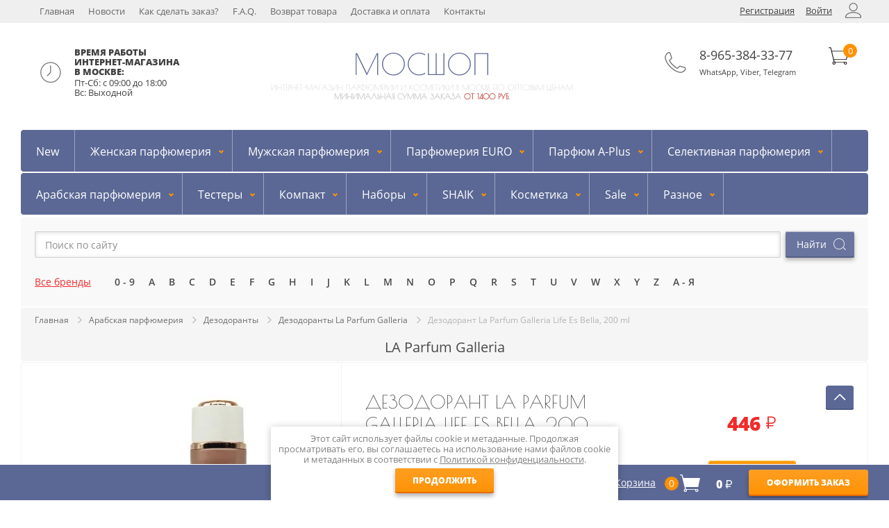

--- FILE ---
content_type: text/html; charset=utf-8
request_url: https://xn--l1aeaei6b.xn--p1ai/magazin/product/dezodorant-la-parfum-galleria-life-es-bella-edp-200-ml
body_size: 55762
content:

	<!doctype html>
<html lang="ru">
<head>
<meta charset="utf-8">
<meta name="robots" content="all"/>
<title>446 руб. цена за Дезодорант La Parfum Galleria Life Es Bella, 200 ml в интернет-магазине МосШоп.рф</title>
<meta name="description" content="В наличии Дезодорант La Parfum Galleria Life Es Bella, 200 ml в интернет-магазине МосШоп. Продажа оптом и в розницу с доставкой по всей России.">
<meta name="keywords" content="Дезодорант La Parfum Galleria Life Es Bella, 200 ml">
<meta name="SKYPE_TOOLBAR" content="SKYPE_TOOLBAR_PARSER_COMPATIBLE">
<meta name="yandex-verification" content="40384900135c49f3" />
<meta name="viewport" content="width=device-width, initial-scale=1.0, maximum-scale=1.0, user-scalable=no">
<!--<link rel="stylesheet" href="/g/css/styles_articles_tpl.css">-->

<script src="/g/libs/jquery/1.10.2/jquery.min.js"></script>
<link rel="stylesheet" href="/t/v1597/images/ui/jquery-ui.min.css">
<link rel="stylesheet" href="/t/v1597/images/ui/jquery-ui.structure.min.css">
<link rel="stylesheet" href="/t/v1597/images/ui/jquery-ui.theme.min.css">
<link rel="stylesheet" href="/t/v1597/images/css/viz_style_ptn.css">
<script src="/t/v1597/images/ui/jquery-ui.min.js"></script>


	<link rel="stylesheet" href="/g/css/styles_articles_tpl.css">
<link rel='stylesheet' type='text/css' href='/shared/highslide-4.1.13/highslide.min.css'/>
<script type='text/javascript' src='/shared/highslide-4.1.13/highslide-full.packed.js'></script>
<script type='text/javascript'>
hs.graphicsDir = '/shared/highslide-4.1.13/graphics/';
hs.outlineType = null;
hs.showCredits = false;
hs.lang={cssDirection:'ltr',loadingText:'Загрузка...',loadingTitle:'Кликните чтобы отменить',focusTitle:'Нажмите чтобы перенести вперёд',fullExpandTitle:'Увеличить',fullExpandText:'Полноэкранный',previousText:'Предыдущий',previousTitle:'Назад (стрелка влево)',nextText:'Далее',nextTitle:'Далее (стрелка вправо)',moveTitle:'Передвинуть',moveText:'Передвинуть',closeText:'Закрыть',closeTitle:'Закрыть (Esc)',resizeTitle:'Восстановить размер',playText:'Слайд-шоу',playTitle:'Слайд-шоу (пробел)',pauseText:'Пауза',pauseTitle:'Приостановить слайд-шоу (пробел)',number:'Изображение %1/%2',restoreTitle:'Нажмите чтобы посмотреть картинку, используйте мышь для перетаскивания. Используйте клавиши вперёд и назад'};</script>

            <!-- 46b9544ffa2e5e73c3c971fe2ede35a5 -->
            <script src='/shared/s3/js/lang/ru.js'></script>
            <script src='/shared/s3/js/common.min.js'></script>
        <link rel='stylesheet' type='text/css' href='/shared/s3/css/calendar.css' /><link rel="icon" href="/favicon.svg" type="image/svg+xml">

<!--s3_require-->
<link rel="stylesheet" href="/g/basestyle/1.0.1/user/user.css" type="text/css"/>
<link rel="stylesheet" href="/g/basestyle/1.0.1/user/user.blue.css" type="text/css"/>
<script type="text/javascript" src="/g/basestyle/1.0.1/user/user.js" async></script>
<!--/s3_require-->

<!--s3_goal-->
<script src="/g/s3/goal/1.0.0/s3.goal.js"></script>
<script>new s3.Goal({map:{"50308":{"goal_id":"50308","object_id":"2937006","event":"submit","system":"metrika","label":"_kniga","code":"anketa"},"50508":{"goal_id":"50508","object_id":"3330206","event":"submit","system":"metrika","label":"_partner","code":"anketa"},"50708":{"goal_id":"50708","object_id":"1541406","event":"submit","system":"metrika","label":"_obratn","code":"anketa"},"78108":{"goal_id":"78108","object_id":"9365508","event":"submit","system":"metrika","label":"_kontakt","code":"anketa"}}, goals: [], ecommerce:[{"ecommerce":{"detail":{"products":[{"id":"98779708","name":"Дезодорант La Parfum Galleria Life Es Bella, 200 ml","price":446,"brand":"LA Parfum Galleria","category":"Дезодоранты La Parfum Galleria"}]}}}]});</script>
<!--/s3_goal-->




	<link rel="stylesheet" type="text/css" href="/g/shop2v2/default/css/theme.less.css"><script type="text/javascript" src="/g/printme.js"></script>
<script type="text/javascript" src="/g/shop2v2/default/js/tpl.js"></script>
<script type="text/javascript" src="/g/shop2v2/default/js/baron.min.js"></script>
<script type="text/javascript" src="/g/shop2v2/default/js/shop2.2.min.js"></script>
<script type="text/javascript">shop2.init({"productRefs": [],"apiHash": {"getPromoProducts":"4ca7b10421fe7d1c47e343ae761f4c91","getSearchMatches":"669fafa03376ae9511630c2cf19ffdf3","getFolderCustomFields":"7aa752111cdab23759ecd1a109575d48","getProductListItem":"f64440ddd78e3bf9ae1989dbad501ebb","cartAddItem":"b2da2b612f9b3828d172a0d19524410c","cartRemoveItem":"f2e94ba61a827d7abc9541f12ec9afbe","cartUpdate":"c22eed71cce281fe5dfece15fd6e384f","cartRemoveCoupon":"05bef821d06debf5d6f3c92c18f23071","cartAddCoupon":"405c4a4015cbc8c1fcfea48dbaf68ce2","deliveryCalc":"77ebde998fde32e80ef69057bca55cc9","printOrder":"ba565468db420a84f41cb868ce599d89","cancelOrder":"b62960d9c2c353dcc7c1522f45e9bd35","cancelOrderNotify":"9308d7f4643d108a58147cbd2bc557a8","repeatOrder":"9a63421c1ce0ba3fe1a922cc3e66b9a2","paymentMethods":"2f4102bdf87dbfa55c58ad4bae48581b","compare":"7ea56080900cb87accfdd6f73c2708f2"},"verId": 331039,"mode": "product","step": "","uri": "/magazin","IMAGES_DIR": "/d/","my": {"list_picture_enlarge":true,"accessory":"\u0410\u043a\u0441\u0441\u0435\u0441\u0441\u0443\u0430\u0440\u044b","buy_kind":true,"kit":"\u041a\u043e\u043c\u043f\u043b\u0435\u043a\u0442","recommend":"\u0420\u0435\u043a\u043e\u043c\u0435\u043d\u0434\u0443\u0435\u043c\u044b\u0435","similar":"\u041f\u043e\u0445\u043e\u0436\u0438\u0435","modification":"\u041c\u043e\u0434\u0438\u0444\u0438\u043a\u0430\u0446\u0438\u0438","my":{"buy_alias":"\u0412 \u041a\u041e\u0420\u0417\u0418\u041d\u0423"}}});</script>
<style type="text/css">.product-item-thumb {width: 171px;}.product-item-thumb .product-image, .product-item-simple .product-image {height: 239px;width: 171px;}.product-item-thumb .product-amount .amount-title {width: 75px;}.product-item-thumb .product-price {width: 121px;}.shop2-product .product-side-l {width: 295px;}.shop2-product .product-image {height: 345px;width: 295px;}.shop2-product .product-thumbnails li {width: 88px;height: 88px;}</style><link rel="stylesheet" href="/t/v1597/images/css/ors_privacy.scss.css">
<script src="/t/v1597/images/js/ors_privacy.js"></script>

<div class="cookies-warning cookies-block-js">
	<div class="cookies-warning__body">
		Этот сайт использует файлы cookie и метаданные. 
Продолжая просматривать его, вы соглашаетесь на использование нами файлов cookie и метаданных в соответствии 
с <a target="_blank" href="/politika-konfidencialnosti">Политикой конфиденциальности</a>. <br>
		<div class="cookies-warning__close gr-button-5 cookies-close-js">
			Продолжить
		</div>
	</div>
</div>
<link rel="stylesheet" href="/t/v1597/images/css/styles.scss.css">
<link rel="stylesheet" href="/t/v1597/images/css/designblock.scss.css">
<link rel="stylesheet" href="/t/v1597/images/css/s3_styles.scss.css">
<!--[if lt IE 10]>
<script src="/g/libs/ie9-svg-gradient/0.0.1/ie9-svg-gradient.min.js"></script>
<script src="/g/libs/jquery-placeholder/2.0.7/jquery.placeholder.min.js"></script>
<script src="/g/libs/jquery-textshadow/0.0.1/jquery.textshadow.min.js"></script>
<script src="/g/s3/misc/ie/0.0.1/ie.js"></script>
<![endif]-->
<!--[if lt IE 9]>
<script src="/g/libs/html5shiv/html5.js"></script>
<![endif]-->
</head>
<body style="opacity:0;">
<nav class="menu-top-wrapper2">
    <div class="menuClose"><span></span></div>
    <div class="menu-scroll">
        <div class="menu-top-panel"></div> 
        <div class="menu-folder-panel"><ul class="folders-shared"><li><a href="/magazin/folder/novinki" ><span class="hasChildIc"></span><span class="NameMenu">New</span></a></li><li class="has-child"><a href="/magazin/folder/zhenskaya-parfyumeriya" ><span class="hasChildIc"></span><span class="NameMenu">Женская парфюмерия</span></a><ul class="level-2"><li><a href="/magazin/folder/afnan" ><span class="hasChildIc"></span><span class="NameMenu">Afnan</span></a></li><li><a href="/folder/282733907" ><span class="hasChildIc"></span><span class="NameMenu">Attar Collection</span></a></li><li><a href="/folder/armaf" ><span class="hasChildIc"></span><span class="NameMenu">Armaf</span></a></li><li><a href="/magazin/folder/amouage-2" ><span class="hasChildIc"></span><span class="NameMenu">Amouage</span></a></li><li><a href="/magazin/folder/antonio-banderas-1" ><span class="hasChildIc"></span><span class="NameMenu">Antonio Banderas</span></a></li><li><a href="/magazin/folder/armand-basi-2" ><span class="hasChildIc"></span><span class="NameMenu">Armand Basi</span></a></li><li><a href="/folder/239440707" ><span class="hasChildIc"></span><span class="NameMenu">Azzaro</span></a></li><li><a href="/magazin/folder/billie-eilish-1" ><span class="hasChildIc"></span><span class="NameMenu">Billie Eilish</span></a></li><li><a href="/magazin/folder/bvlgari-4" ><span class="hasChildIc"></span><span class="NameMenu">Bvlgari</span></a></li><li><a href="/magazin/folder/byredo-2" ><span class="hasChildIc"></span><span class="NameMenu">Byredo</span></a></li><li><a href="/magazin/folder/burberry-4" ><span class="hasChildIc"></span><span class="NameMenu">Burberry</span></a></li><li><a href="/magazin/folder/britney-spears-2" ><span class="hasChildIc"></span><span class="NameMenu">Britney Spears</span></a></li><li><a href="/magazin/folder/beyonce-1" ><span class="hasChildIc"></span><span class="NameMenu">Beyonce</span></a></li><li><a href="/magazin/folder/bond-no-9-2" ><span class="hasChildIc"></span><span class="NameMenu">Bond No 9</span></a></li><li><a href="/magazin/folder/carolina-herrera-3" ><span class="hasChildIc"></span><span class="NameMenu">Carolina Herrera</span></a></li><li><a href="/magazin/folder/calvin-klein-3" ><span class="hasChildIc"></span><span class="NameMenu">Calvin Klein</span></a></li><li><a href="/folder/cacharel-1" ><span class="hasChildIc"></span><span class="NameMenu">Cacharel</span></a></li><li><a href="/folder/casamorati" ><span class="hasChildIc"></span><span class="NameMenu">Casamorati</span></a></li><li><a href="/magazin/folder/chanel-4" ><span class="hasChildIc"></span><span class="NameMenu">Chanel</span></a></li><li><a href="/magazin/folder/christian-dior-4" ><span class="hasChildIc"></span><span class="NameMenu">Christian Dior</span></a></li><li><a href="/magazin/folder/chloe-4" ><span class="hasChildIc"></span><span class="NameMenu">Chloe</span></a></li><li><a href="/magazin/folder/coach-1" ><span class="hasChildIc"></span><span class="NameMenu">Coach</span></a></li><li><a href="/magazin/folder/creed-3" ><span class="hasChildIc"></span><span class="NameMenu">Creed</span></a></li><li><a href="/magazin/folder/cl-1" ><span class="hasChildIc"></span><span class="NameMenu">Cl</span></a></li><li><a href="/magazin/folder/davidoff-1" ><span class="hasChildIc"></span><span class="NameMenu">Davidoff</span></a></li><li><a href="/magazin/folder/dsquared2-3" ><span class="hasChildIc"></span><span class="NameMenu">Dsquared2</span></a></li><li><a href="/magazin/folder/dolce-gabbana-2" ><span class="hasChildIc"></span><span class="NameMenu">ДГ</span></a></li><li><a href="/magazin/folder/diptyque-1" ><span class="hasChildIc"></span><span class="NameMenu">Diptyque</span></a></li><li><a href="/magazin/folder/dkny" ><span class="hasChildIc"></span><span class="NameMenu">DKNY</span></a></li><li><a href="/magazin/folder/elie-saab-2" ><span class="hasChildIc"></span><span class="NameMenu">Elie Saab</span></a></li><li><a href="/magazin/folder/elizabeth-arden-1" ><span class="hasChildIc"></span><span class="NameMenu">Elizabeth Arden</span></a></li><li><a href="/magazin/folder/estee-lauder" ><span class="hasChildIc"></span><span class="NameMenu">Еstее Lаudеr</span></a></li><li><a href="/magazin/folder/escentric-molecules-3" ><span class="hasChildIc"></span><span class="NameMenu">Escentric Molecules</span></a></li><li><a href="/magazin/folder/essential-parfums-1" ><span class="hasChildIc"></span><span class="NameMenu">Essential Parfums</span></a></li><li><a href="/magazin/folder/escada-1" ><span class="hasChildIc"></span><span class="NameMenu">Escada</span></a></li><li><a href="/magazin/folder/ex-nihilo-2" ><span class="hasChildIc"></span><span class="NameMenu">Ex Nihilo</span></a></li><li><a href="/magazin/folder/francis-kurkdjian" ><span class="hasChildIc"></span><span class="NameMenu">Francis Kurkdjian</span></a></li><li><a href="/magazin/folder/giorgio-armani-3" ><span class="hasChildIc"></span><span class="NameMenu">Giorgio Armani</span></a></li><li><a href="/magazin/folder/givenchy-4" ><span class="hasChildIc"></span><span class="NameMenu">Givenchy</span></a></li><li><a href="/magazin/folder/guerlain-2" ><span class="hasChildIc"></span><span class="NameMenu">Guerlain</span></a></li><li><a href="/magazin/folder/gucci-3" ><span class="hasChildIc"></span><span class="NameMenu">Gucci</span></a></li><li><a href="/folder/guy-laroche" ><span class="hasChildIc"></span><span class="NameMenu">Guy Laroche</span></a></li><li><a href="/magazin/folder/hermes-4" ><span class="hasChildIc"></span><span class="NameMenu">Hermes</span></a></li><li><a href="/magazin/folder/hugo-boss-3" ><span class="hasChildIc"></span><span class="NameMenu">Hugo Boss</span></a></li><li><a href="/folder/haute-fragrance-company" ><span class="hasChildIc"></span><span class="NameMenu">Haute Fragrance Company</span></a></li><li><a href="/magazin/folder/issey-miyake-1" ><span class="hasChildIc"></span><span class="NameMenu">Issey Miyake</span></a></li><li><a href="/magazin/folder/jimmy-choo" ><span class="hasChildIc"></span><span class="NameMenu">Jimmy Choo</span></a></li><li><a href="/magazin/folder/jean-paul-gaultier-2" ><span class="hasChildIc"></span><span class="NameMenu">Jean Paul Gaultier</span></a></li><li><a href="/magazin/folder/dzho-malon" ><span class="hasChildIc"></span><span class="NameMenu">Джо Малон</span></a></li><li><a href="/magazin/folder/katy-perry-1" ><span class="hasChildIc"></span><span class="NameMenu">Katy Perry</span></a></li><li><a href="/magazin/folder/kenzo-2" ><span class="hasChildIc"></span><span class="NameMenu">Kenzo</span></a></li><li><a href="/folder/kilian-1" ><span class="hasChildIc"></span><span class="NameMenu">Kilian</span></a></li><li><a href="/magazin/folder/lattafa-1" ><span class="hasChildIc"></span><span class="NameMenu">Lattafa</span></a></li><li><a href="/magazin/folder/lady-gaga-1" ><span class="hasChildIc"></span><span class="NameMenu">Lady Gaga</span></a></li><li><a href="/magazin/folder/lancome-3" ><span class="hasChildIc"></span><span class="NameMenu">Lancome</span></a></li><li><a href="/magazin/folder/lacoste-3" ><span class="hasChildIc"></span><span class="NameMenu">Lacoste</span></a></li><li><a href="/magazin/folder/lanvin-2" ><span class="hasChildIc"></span><span class="NameMenu">Lanvin</span></a></li><li><a href="/magazin/folder/lalique-3" ><span class="hasChildIc"></span><span class="NameMenu">Lalique</span></a></li><li><a href="/magazin/folder/louis-vuitton-1" ><span class="hasChildIc"></span><span class="NameMenu">Louis Vuitton</span></a></li><li><a href="/magazin/folder/le-labo-1" ><span class="hasChildIc"></span><span class="NameMenu">Le Labo</span></a></li><li><a href="/magazin/folder/madonna-1" ><span class="hasChildIc"></span><span class="NameMenu">Madonna</span></a></li><li><a href="/magazin/folder/mancera-1" ><span class="hasChildIc"></span><span class="NameMenu">Mancera</span></a></li><li><a href="/magazin/folder/marc-jacobs-2" ><span class="hasChildIc"></span><span class="NameMenu">Marc Jacobs</span></a></li><li><a href="/magazin/folder/marc-antoine-barrois-1" ><span class="hasChildIc"></span><span class="NameMenu">Marc-Antoine Barrois</span></a></li><li><a href="/magazin/folder/maison-martin-margiela-1" ><span class="hasChildIc"></span><span class="NameMenu">Maison Martin Margiela</span></a></li><li><a href="/magazin/folder/max-mara-1" ><span class="hasChildIc"></span><span class="NameMenu">Max Mara</span></a></li><li><a href="/magazin/folder/moschino-2" ><span class="hasChildIc"></span><span class="NameMenu">Moschino</span></a></li><li><a href="/magazin/folder/mont-blanc-4" ><span class="hasChildIc"></span><span class="NameMenu">Mont Blanc</span></a></li><li><a href="/magazin/folder/narciso-rodriguez-3" ><span class="hasChildIc"></span><span class="NameMenu">Narciso Rodriguez</span></a></li><li><a href="/magazin/folder/naomi-campbell-1" ><span class="hasChildIc"></span><span class="NameMenu">Naomi Campbell</span></a></li><li><a href="/magazin/folder/nina-ricci-2" ><span class="hasChildIc"></span><span class="NameMenu">Nina Ricci</span></a></li><li><a href="/magazin/folder/paco-rabanne-3" ><span class="hasChildIc"></span><span class="NameMenu">Paco Rabanne</span></a></li><li><a href="/magazin/folder/paris-hilton-1" ><span class="hasChildIc"></span><span class="NameMenu">Paris Hilton</span></a></li><li><a href="/magazin/folder/parfums-de-marley" ><span class="hasChildIc"></span><span class="NameMenu">Parfums de Marley</span></a></li><li><a href="/magazin/folder/prada-3" ><span class="hasChildIc"></span><span class="NameMenu">Prada</span></a></li><li><a href="/magazin/folder/ralph-lauren-3" ><span class="hasChildIc"></span><span class="NameMenu">Ralph Lauren</span></a></li><li><a href="/magazin/folder/penhaligons" ><span class="hasChildIc"></span><span class="NameMenu">Penhaligon’s</span></a></li><li><a href="/magazin/folder/revillon" ><span class="hasChildIc"></span><span class="NameMenu">Revillon</span></a></li><li><a href="/magazin/folder/perry-ellis" ><span class="hasChildIc"></span><span class="NameMenu">Perry Ellis</span></a></li><li><a href="/magazin/folder/richard-2" ><span class="hasChildIc"></span><span class="NameMenu">Richard</span></a></li><li><a href="/magazin/folder/salvatore-ferragamo-2" ><span class="hasChildIc"></span><span class="NameMenu">Salvatore Ferragamo</span></a></li><li><a href="/magazin/folder/sospiro" ><span class="hasChildIc"></span><span class="NameMenu">Sospiro</span></a></li><li><a href="/magazin/folder/thomas-kosmala-1" ><span class="hasChildIc"></span><span class="NameMenu">Thomas Kosmala</span></a></li><li><a href="/folder/ted-lapidus" ><span class="hasChildIc"></span><span class="NameMenu">Ted Lapidus</span></a></li><li><a href="/folder/tiziana-terenzi-1" ><span class="hasChildIc"></span><span class="NameMenu">Tiziana Terenzi</span></a></li><li><a href="/magazin/folder/tiffany-co-1" ><span class="hasChildIc"></span><span class="NameMenu">Tiffany &amp; Co</span></a></li><li><a href="/magazin/folder/thierry-mugler-3" ><span class="hasChildIc"></span><span class="NameMenu">Thierry Mugler</span></a></li><li><a href="/magazin/folder/tom-ford-4" ><span class="hasChildIc"></span><span class="NameMenu">Tom Ford</span></a></li><li><a href="/magazin/folder/tommy-hilfiger-1" ><span class="hasChildIc"></span><span class="NameMenu">Tommy Hilfiger</span></a></li><li><a href="/magazin/folder/trussardi-3" ><span class="hasChildIc"></span><span class="NameMenu">Trussardi</span></a></li><li><a href="/magazin/folder/valentino-3" ><span class="hasChildIc"></span><span class="NameMenu">Valentino</span></a></li><li><a href="/magazin/folder/vilhelm-parfumerie-1" ><span class="hasChildIc"></span><span class="NameMenu">Vilhelm Parfumerie</span></a></li><li><a href="/magazin/folder/versace-4" ><span class="hasChildIc"></span><span class="NameMenu">Versace</span></a></li><li><a href="/magazin/folder/vera-wang-1" ><span class="hasChildIc"></span><span class="NameMenu">Vera Wang</span></a></li><li><a href="/magazin/folder/victorias-secret-4" ><span class="hasChildIc"></span><span class="NameMenu">Victoria's Secret</span></a></li><li><a href="/folder/239483307" ><span class="hasChildIc"></span><span class="NameMenu">Viktor &amp; Rolf</span></a></li><li><a href="/magazin/folder/yves-saint-laurent-3" ><span class="hasChildIc"></span><span class="NameMenu">Yves Saint Laurent</span></a></li><li><a href="/magazin/folder/zarkoperfume-1" ><span class="hasChildIc"></span><span class="NameMenu">Zarkoperfume</span></a></li><li><a href="/magazin/folder/xerjoff-2" ><span class="hasChildIc"></span><span class="NameMenu">Xerjoff</span></a></li></ul></li><li class="has-child"><a href="/magazin/folder/muzhskaya-parfyumeriya" ><span class="hasChildIc"></span><span class="NameMenu">Мужская парфюмерия</span></a><ul class="level-2"><li><a href="/magazin/folder/alfred-dunhill" ><span class="hasChildIc"></span><span class="NameMenu">Alfred Dunhill</span></a></li><li><a href="/magazin/folder/amouage-3" ><span class="hasChildIc"></span><span class="NameMenu">Amouage</span></a></li><li><a href="/magazin/folder/antonio-banderas-2" ><span class="hasChildIc"></span><span class="NameMenu">Antonio Banderas</span></a></li><li><a href="/magazin/folder/arno-sorel" ><span class="hasChildIc"></span><span class="NameMenu">Arno Sorel</span></a></li><li><a href="/folder/armaf-1" ><span class="hasChildIc"></span><span class="NameMenu">Armaf</span></a></li><li><a href="/folder/azzaro" ><span class="hasChildIc"></span><span class="NameMenu">Azzaro</span></a></li><li><a href="/magazin/folder/bvlgari-5" ><span class="hasChildIc"></span><span class="NameMenu">Bvlgari</span></a></li><li><a href="/magazin/folder/baldessarini-1" ><span class="hasChildIc"></span><span class="NameMenu">Baldessarini</span></a></li><li><a href="/magazin/folder/burberry-5" ><span class="hasChildIc"></span><span class="NameMenu">Burberry</span></a></li><li><a href="/magazin/folder/bond-no-9-1" ><span class="hasChildIc"></span><span class="NameMenu">Bond No 9</span></a></li><li><a href="/magazin/folder/bogart-1" ><span class="hasChildIc"></span><span class="NameMenu">Bogart</span></a></li><li><a href="/magazin/folder/carolina-herrera-4" ><span class="hasChildIc"></span><span class="NameMenu">Carolina Herrera</span></a></li><li><a href="/magazin/folder/calvin-klein-4" ><span class="hasChildIc"></span><span class="NameMenu">Calvin Klein</span></a></li><li><a href="/magazin/folder/cartier-1" ><span class="hasChildIc"></span><span class="NameMenu">Cartier</span></a></li><li><a href="/magazin/folder/christian-dior-5" ><span class="hasChildIc"></span><span class="NameMenu">Christian Dior</span></a></li><li><a href="/magazin/folder/chanel-5" ><span class="hasChildIc"></span><span class="NameMenu">Chanel</span></a></li><li><a href="/magazin/folder/creed-4" ><span class="hasChildIc"></span><span class="NameMenu">Creed</span></a></li><li><a href="/magazin/folder/cl-2" ><span class="hasChildIc"></span><span class="NameMenu">Cl</span></a></li><li><a href="/magazin/folder/diesel-1" ><span class="hasChildIc"></span><span class="NameMenu">Diesel</span></a></li><li><a href="/magazin/folder/davidoff-2" ><span class="hasChildIc"></span><span class="NameMenu">Davidoff</span></a></li><li><a href="/magazin/folder/dima-bilan" ><span class="hasChildIc"></span><span class="NameMenu">Dima Bilan</span></a></li><li><a href="/magazin/folder/escentric-molecules-4" ><span class="hasChildIc"></span><span class="NameMenu">Escentric Molecules</span></a></li><li><a href="/magazin/folder/ex-nihilo-3" ><span class="hasChildIc"></span><span class="NameMenu">Ex Nihilo</span></a></li><li><a href="/magazin/folder/francis-kurkdjian-1" ><span class="hasChildIc"></span><span class="NameMenu">Francis Kurkdjian</span></a></li><li><a href="/magazin/folder/ferrari" ><span class="hasChildIc"></span><span class="NameMenu">Ferrari</span></a></li><li><a href="/magazin/folder/franck-olivier-1" ><span class="hasChildIc"></span><span class="NameMenu">Franck Olivier</span></a></li><li><a href="/magazin/folder/giorgio-armani-4" ><span class="hasChildIc"></span><span class="NameMenu">Giorgio Armani</span></a></li><li><a href="/magazin/folder/givenchy-5" ><span class="hasChildIc"></span><span class="NameMenu">Givenchy</span></a></li><li><a href="/magazin/folder/guerlain-3" ><span class="hasChildIc"></span><span class="NameMenu">Guerlain</span></a></li><li><a href="/magazin/folder/gucci-4" ><span class="hasChildIc"></span><span class="NameMenu">Gucci</span></a></li><li><a href="/magazin/folder/hermes-5" ><span class="hasChildIc"></span><span class="NameMenu">Hermes</span></a></li><li><a href="/magazin/folder/hugo-boss-4" ><span class="hasChildIc"></span><span class="NameMenu">Hugo Boss</span></a></li><li><a href="/magazin/folder/issey-miyake-2" ><span class="hasChildIc"></span><span class="NameMenu">Issey Miyake</span></a></li><li><a href="/magazin/folder/jaguar" ><span class="hasChildIc"></span><span class="NameMenu">Jaguar</span></a></li><li><a href="/magazin/folder/jean-paul-gaultier-3" ><span class="hasChildIc"></span><span class="NameMenu">Jean Paul Gaultier</span></a></li><li><a href="/magazin/folder/kenzo-3" ><span class="hasChildIc"></span><span class="NameMenu">Kenzo</span></a></li><li><a href="/folder/kilian" ><span class="hasChildIc"></span><span class="NameMenu">Kilian</span></a></li><li><a href="/magazin/folder/lacoste-4" ><span class="hasChildIc"></span><span class="NameMenu">Lacoste</span></a></li><li><a href="/folder/267387707" ><span class="hasChildIc"></span><span class="NameMenu">Lancome</span></a></li><li><a href="/magazin/folder/lalique-2" ><span class="hasChildIc"></span><span class="NameMenu">Lalique</span></a></li><li><a href="/magazin/folder/lattafa-2" ><span class="hasChildIc"></span><span class="NameMenu">Lattafa</span></a></li><li><a href="/magazin/folder/louis-vuitton-2" ><span class="hasChildIc"></span><span class="NameMenu">Louis Vuitton</span></a></li><li><a href="/magazin/folder/maison-martin-margiela-2" ><span class="hasChildIc"></span><span class="NameMenu">Maison Martin Margiela</span></a></li><li><a href="/magazin/folder/marc-antoine-barrois-2" ><span class="hasChildIc"></span><span class="NameMenu">Marc-Antoine Barrois</span></a></li><li><a href="/magazin/folder/moschino-3" ><span class="hasChildIc"></span><span class="NameMenu">Moschino</span></a></li><li><a href="/magazin/folder/mont-blanc-2" ><span class="hasChildIc"></span><span class="NameMenu">Mont Blanc</span></a></li><li><a href="/magazin/folder/nasomatto-2" ><span class="hasChildIc"></span><span class="NameMenu">Nasomatto</span></a></li><li><a href="/magazin/folder/parfums-de-marly-2" ><span class="hasChildIc"></span><span class="NameMenu">Parfums de Marly</span></a></li><li><a href="/magazin/folder/perry-ellis-1" ><span class="hasChildIc"></span><span class="NameMenu">Perry Ellis</span></a></li><li><a href="/magazin/folder/penhaligons-1" ><span class="hasChildIc"></span><span class="NameMenu">Penhaligon’s</span></a></li><li><a href="/magazin/folder/paco-rabanne-4" ><span class="hasChildIc"></span><span class="NameMenu">Paco Rabanne</span></a></li><li><a href="/magazin/folder/rasasi" ><span class="hasChildIc"></span><span class="NameMenu">Rasasi</span></a></li><li><a href="/folder/roger-gallet" ><span class="hasChildIc"></span><span class="NameMenu">Roger &amp; Gallet</span></a></li><li><a href="/folder/salvatore-ferragamo" ><span class="hasChildIc"></span><span class="NameMenu">Salvatore Ferragamo</span></a></li><li><a href="/magazin/folder/thomas-kosmala-2" ><span class="hasChildIc"></span><span class="NameMenu">Thomas Kosmala</span></a></li><li><a href="/folder/tiziana-terenzi" ><span class="hasChildIc"></span><span class="NameMenu">Tiziana Terenzi</span></a></li><li><a href="/magazin/folder/thierry-mugler-4" ><span class="hasChildIc"></span><span class="NameMenu">Thierry Mugler</span></a></li><li><a href="/magazin/folder/tom-ford-5" ><span class="hasChildIc"></span><span class="NameMenu">Tom Ford</span></a></li><li><a href="/magazin/folder/tommy-hilfiger-2" ><span class="hasChildIc"></span><span class="NameMenu">Tommy Hilfiger</span></a></li><li><a href="/magazin/folder/trussardi-4" ><span class="hasChildIc"></span><span class="NameMenu">Trussardi</span></a></li><li><a href="/magazin/folder/valentino-5" ><span class="hasChildIc"></span><span class="NameMenu">Valentino</span></a></li><li><a href="/folder/254267707" ><span class="hasChildIc"></span><span class="NameMenu">Viktor &amp; Rolf</span></a></li><li><a href="/magazin/folder/victorinox" ><span class="hasChildIc"></span><span class="NameMenu">Victorinox</span></a></li><li><a href="/magazin/folder/versace-5" ><span class="hasChildIc"></span><span class="NameMenu">Versace</span></a></li><li><a href="/magazin/folder/yves-saint-laurent-4" ><span class="hasChildIc"></span><span class="NameMenu">Yves Saint Laurent</span></a></li><li><a href="/magazin/folder/xerjoff-3" ><span class="hasChildIc"></span><span class="NameMenu">Xerjoff</span></a></li><li><a href="/magazin/folder/zarkoperfume-3" ><span class="hasChildIc"></span><span class="NameMenu">Zarkoperfume</span></a></li></ul></li><li class="has-child"><a href="/magazin/folder/parfyumeriya-euro" ><span class="hasChildIc"></span><span class="NameMenu">Парфюмерия EURO</span></a><ul class="level-2"><li><a href="/magazin/folder/lux-parfyumeriya" ><span class="hasChildIc"></span><span class="NameMenu">LUX Парфюмерия</span></a></li><li><a href="/magazin/folder/euro-50-ml" ><span class="hasChildIc"></span><span class="NameMenu">EURO 50 мл</span></a></li><li><a href="/magazin/folder/anna-sui-1" ><span class="hasChildIc"></span><span class="NameMenu">Anna Sui</span></a></li><li><a href="/magazin/folder/antonio-banderas-3" ><span class="hasChildIc"></span><span class="NameMenu">Antonio Banderas</span></a></li><li><a href="/magazin/folder/armand-basi-1" ><span class="hasChildIc"></span><span class="NameMenu">Armand Basi</span></a></li><li><a href="/magazin/folder/ariana-grande" ><span class="hasChildIc"></span><span class="NameMenu">Ariana Grande</span></a></li><li><a href="/magazin/folder/azzaro-4" ><span class="hasChildIc"></span><span class="NameMenu">Azzaro</span></a></li><li><a href="/magazin/folder/burberry-2" ><span class="hasChildIc"></span><span class="NameMenu">Burberry</span></a></li><li><a href="/magazin/folder/bvlgari-3" ><span class="hasChildIc"></span><span class="NameMenu">Bvlgari</span></a></li><li><a href="/magazin/folder/bottega-veneta-1" ><span class="hasChildIc"></span><span class="NameMenu">Bottega Veneta</span></a></li><li><a href="/magazin/folder/calvin-klein-2" ><span class="hasChildIc"></span><span class="NameMenu">Calvin Klein</span></a></li><li><a href="/magazin/folder/carolina-herrera-2" ><span class="hasChildIc"></span><span class="NameMenu">Carolina Herrera</span></a></li><li><a href="/magazin/folder/cacharel-1" ><span class="hasChildIc"></span><span class="NameMenu">Cacharel</span></a></li><li><a href="/magazin/folder/cartier-3" ><span class="hasChildIc"></span><span class="NameMenu">Cartier</span></a></li><li><a href="/magazin/folder/chanel-2" ><span class="hasChildIc"></span><span class="NameMenu">Chanel</span></a></li><li><a href="/magazin/folder/christian-dior-2" ><span class="hasChildIc"></span><span class="NameMenu">Christian Dior</span></a></li><li><a href="/magazin/folder/chloe-2" ><span class="hasChildIc"></span><span class="NameMenu">Chloe</span></a></li><li><a href="/magazin/folder/creed-2" ><span class="hasChildIc"></span><span class="NameMenu">Creed</span></a></li><li><a href="/magazin/folder/cl" ><span class="hasChildIc"></span><span class="NameMenu">Clinique</span></a></li><li><a href="/folder/davidoff" ><span class="hasChildIc"></span><span class="NameMenu">Davidoff</span></a></li><li><a href="/magazin/folder/disel" ><span class="hasChildIc"></span><span class="NameMenu">Disel</span></a></li><li><a href="/magazin/folder/donna-karan-dkny-1" ><span class="hasChildIc"></span><span class="NameMenu">Donna Karan (DKNY)</span></a></li><li><a href="/magazin/folder/d-g1" ><span class="hasChildIc"></span><span class="NameMenu">Д&amp;Г</span></a></li><li><a href="/magazin/folder/dunhill-1" ><span class="hasChildIc"></span><span class="NameMenu">Dunhill</span></a></li><li><a href="/magazin/folder/dsquared2-2" ><span class="hasChildIc"></span><span class="NameMenu">Dsquared2</span></a></li><li><a href="/magazin/folder/escentric-molecules-1" ><span class="hasChildIc"></span><span class="NameMenu">Escentric Molecules</span></a></li><li><a href="/magazin/folder/estee-lauder-1" ><span class="hasChildIc"></span><span class="NameMenu">Estee Lauder</span></a></li><li><a href="/magazin/folder/elie-saab-1" ><span class="hasChildIc"></span><span class="NameMenu">Elie Saab</span></a></li><li><a href="/magazin/folder/elizabeth-arden-2" ><span class="hasChildIc"></span><span class="NameMenu">Elizabeth Arden</span></a></li><li><a href="/magazin/folder/giorgio-armani-1" ><span class="hasChildIc"></span><span class="NameMenu">Giorgio Armani</span></a></li><li><a href="/magazin/folder/givenchy-2" ><span class="hasChildIc"></span><span class="NameMenu">Givenchy</span></a></li><li><a href="/magazin/folder/gucci-2" ><span class="hasChildIc"></span><span class="NameMenu">Gucci</span></a></li><li><a href="/magazin/folder/guerlain-1" ><span class="hasChildIc"></span><span class="NameMenu">Guerlain</span></a></li><li><a href="/magazin/folder/hermes-2" ><span class="hasChildIc"></span><span class="NameMenu">Hermes</span></a></li><li><a href="/magazin/folder/hugo-boss-2" ><span class="hasChildIc"></span><span class="NameMenu">Hugo Boss</span></a></li><li><a href="/magazin/folder/issey-miyake-3" ><span class="hasChildIc"></span><span class="NameMenu">Issey Miyake</span></a></li><li><a href="/magazin/folder/jean-paul-gaultier-1" ><span class="hasChildIc"></span><span class="NameMenu">Jean Paul Gaultier</span></a></li><li><a href="/magazin/folder/kylie-jenner" ><span class="hasChildIc"></span><span class="NameMenu">Kylie Jenner</span></a></li><li><a href="/magazin/folder/kenzo-1" ><span class="hasChildIc"></span><span class="NameMenu">Kenzo</span></a></li><li><a href="/magazin/folder/lacoste-1" ><span class="hasChildIc"></span><span class="NameMenu">Lacoste</span></a></li><li><a href="/magazin/folder/lancome-2" ><span class="hasChildIc"></span><span class="NameMenu">Lancome</span></a></li><li><a href="/magazin/folder/lanvin-1" ><span class="hasChildIc"></span><span class="NameMenu">Lanvin</span></a></li><li><a href="/magazin/folder/lalique-1" ><span class="hasChildIc"></span><span class="NameMenu">Lalique</span></a></li><li><a href="/magazin/folder/loewe-1" ><span class="hasChildIc"></span><span class="NameMenu">Loewe</span></a></li><li><a href="/magazin/folder/michael-kors-1" ><span class="hasChildIc"></span><span class="NameMenu">Michael Kors</span></a></li><li><a href="/magazin/folder/marc-jacobs-3" ><span class="hasChildIc"></span><span class="NameMenu">Marc Jacobs</span></a></li><li><a href="/magazin/folder/mode-creation-munich" ><span class="hasChildIc"></span><span class="NameMenu">Mode Creation Munich</span></a></li><li><a href="/magazin/folder/mont-blanc-1" ><span class="hasChildIc"></span><span class="NameMenu">Mont Blanc</span></a></li><li><a href="/magazin/folder/moschino-1" ><span class="hasChildIc"></span><span class="NameMenu">Moschino</span></a></li><li><a href="/magazin/folder/narciso-rodriguez-2" ><span class="hasChildIc"></span><span class="NameMenu">Narciso Rodriguez</span></a></li><li><a href="/magazin/folder/nina-ricci-1" ><span class="hasChildIc"></span><span class="NameMenu">Nina Ricci</span></a></li><li><a href="/magazin/folder/paco-rabanne-2" ><span class="hasChildIc"></span><span class="NameMenu">Paco Rabanne</span></a></li><li><a href="/magazin/folder/paloma-picasso-1" ><span class="hasChildIc"></span><span class="NameMenu">Paloma Picasso</span></a></li><li><a href="/magazin/folder/prada-2" ><span class="hasChildIc"></span><span class="NameMenu">Prada</span></a></li><li><a href="/magazin/folder/rasasi-rumz" ><span class="hasChildIc"></span><span class="NameMenu">Rasasi Rumz</span></a></li><li><a href="/magazin/folder/ralph-lauren-1" ><span class="hasChildIc"></span><span class="NameMenu">Ralph Lauren</span></a></li><li><a href="/magazin/folder/salvatore-ferragamo-1" ><span class="hasChildIc"></span><span class="NameMenu">Salvatore Ferragamo</span></a></li><li><a href="/magazin/folder/sisley-1" ><span class="hasChildIc"></span><span class="NameMenu">Sisley</span></a></li><li><a href="/magazin/folder/thierry-mugler-5" ><span class="hasChildIc"></span><span class="NameMenu">Thierry Mugler</span></a></li><li><a href="/magazin/folder/trussardi-1" ><span class="hasChildIc"></span><span class="NameMenu">Trussardi</span></a></li><li><a href="/magazin/folder/tom-ford-100" ><span class="hasChildIc"></span><span class="NameMenu">Tom Ford 100 мл</span></a></li><li><a href="/folder/tom-ford-50-ml" ><span class="hasChildIc"></span><span class="NameMenu">Tom Ford 50 мл</span></a></li><li><a href="/magazin/folder/victorias-secret-3" ><span class="hasChildIc"></span><span class="NameMenu">Victoria’s Secret</span></a></li><li><a href="/magazin/folder/viktor-rolf" ><span class="hasChildIc"></span><span class="NameMenu">Viktor &amp; Rolf</span></a></li><li><a href="/magazin/folder/valentino-2" ><span class="hasChildIc"></span><span class="NameMenu">Valentino</span></a></li><li><a href="/magazin/folder/versace-2" ><span class="hasChildIc"></span><span class="NameMenu">Versace</span></a></li><li><a href="/magazin/folder/yves-saint-laurent-2" ><span class="hasChildIc"></span><span class="NameMenu">Yves Saint Laurent</span></a></li><li><a href="/magazin/folder/yves-rocher-1" ><span class="hasChildIc"></span><span class="NameMenu">Yves Rocher</span></a></li><li><a href="/magazin/folder/zadig-voltaire" ><span class="hasChildIc"></span><span class="NameMenu">Zadig &amp; Voltaire</span></a></li></ul></li><li class="has-child"><a href="/magazin/folder/parfyum-a-plus" ><span class="hasChildIc"></span><span class="NameMenu">Парфюм A-Plus</span></a><ul class="level-2"><li><a href="/magazin/folder/50ml-a-plus" ><span class="hasChildIc"></span><span class="NameMenu">50ml A-Plus</span></a></li><li><a href="/magazin/folder/azzaro-1" ><span class="hasChildIc"></span><span class="NameMenu">Azzaro</span></a></li><li><a href="/magazin/folder/baldessarini-2" ><span class="hasChildIc"></span><span class="NameMenu">Baldessarini</span></a></li><li><a href="/magazin/folder/bottega-veneta-2" ><span class="hasChildIc"></span><span class="NameMenu">Bottega Veneta</span></a></li><li><a href="/magazin/folder/boucheron-1" ><span class="hasChildIc"></span><span class="NameMenu">Boucheron</span></a></li><li><a href="/magazin/folder/burberry-1" ><span class="hasChildIc"></span><span class="NameMenu">Burberry</span></a></li><li><a href="/magazin/folder/bvlgari-2" ><span class="hasChildIc"></span><span class="NameMenu">Bvlgari</span></a></li><li><a href="/magazin/folder/byredo-3" ><span class="hasChildIc"></span><span class="NameMenu">Byredo</span></a></li><li><a href="/folder/cacharel" ><span class="hasChildIc"></span><span class="NameMenu">Cacharel</span></a></li><li><a href="/magazin/folder/calvin-klein-1" ><span class="hasChildIc"></span><span class="NameMenu">Calvin Klein</span></a></li><li><a href="/magazin/folder/carolina-herrera-1" ><span class="hasChildIc"></span><span class="NameMenu">Carolina Herrera</span></a></li><li><a href="/magazin/folder/cartier-2" ><span class="hasChildIc"></span><span class="NameMenu">Cartier</span></a></li><li><a href="/magazin/folder/chanel-1" ><span class="hasChildIc"></span><span class="NameMenu">Chanel</span></a></li><li><a href="/magazin/folder/cerruti-1" ><span class="hasChildIc"></span><span class="NameMenu">Cerruti</span></a></li><li><a href="/magazin/folder/christian-dior-1" ><span class="hasChildIc"></span><span class="NameMenu">Christian Dior</span></a></li><li><a href="/magazin/folder/chloe-1" ><span class="hasChildIc"></span><span class="NameMenu">Chloe</span></a></li><li><a href="/magazin/folder/clinik" ><span class="hasChildIc"></span><span class="NameMenu">Clinique</span></a></li><li><a href="/magazin/folder/creed-1" ><span class="hasChildIc"></span><span class="NameMenu">Creed</span></a></li><li><a href="/magazin/folder/dunhill-2" ><span class="hasChildIc"></span><span class="NameMenu">Dunhill</span></a></li><li><a href="/magazin/folder/d-g" ><span class="hasChildIc"></span><span class="NameMenu">ДГ</span></a></li><li><a href="/magazin/folder/donna-karan-dkny-2" ><span class="hasChildIc"></span><span class="NameMenu">Donna Karan (Dkny)</span></a></li><li><a href="/magazin/folder/dsquared2-1" ><span class="hasChildIc"></span><span class="NameMenu">Dsquared2</span></a></li><li><a href="/folder/256426907" ><span class="hasChildIc"></span><span class="NameMenu">Elie Saab</span></a></li><li><a href="/magazin/folder/eisenberg-1" ><span class="hasChildIc"></span><span class="NameMenu">Eisenberg</span></a></li><li><a href="/folder/240722707" ><span class="hasChildIc"></span><span class="NameMenu">Escentric Molecules</span></a></li><li><a href="/magazin/folder/estee-lauder-2" ><span class="hasChildIc"></span><span class="NameMenu">Estее Lаudеr</span></a></li><li><a href="/magazin/folder/fendi-2" ><span class="hasChildIc"></span><span class="NameMenu">Fendi</span></a></li><li><a href="/magazin/folder/francis-kurkdjian-2" ><span class="hasChildIc"></span><span class="NameMenu">Francis Kurkdjian</span></a></li><li><a href="/magazin/folder/giorgio-armani" ><span class="hasChildIc"></span><span class="NameMenu">Giorgio Armani</span></a></li><li><a href="/magazin/folder/givenchy-1" ><span class="hasChildIc"></span><span class="NameMenu">Givenchy</span></a></li><li><a href="/magazin/folder/gisada" ><span class="hasChildIc"></span><span class="NameMenu">Gisada</span></a></li><li><a href="/magazin/folder/guerlain-5" ><span class="hasChildIc"></span><span class="NameMenu">Guerlain</span></a></li><li><a href="/magazin/folder/gucci-1" ><span class="hasChildIc"></span><span class="NameMenu">Gucci</span></a></li><li><a href="/magazin/folder/guy-laroche-1" ><span class="hasChildIc"></span><span class="NameMenu">Guy Laroche</span></a></li><li><a href="/magazin/folder/hermes-1" ><span class="hasChildIc"></span><span class="NameMenu">Hermes</span></a></li><li><a href="/magazin/folder/hugo-boss-1" ><span class="hasChildIc"></span><span class="NameMenu">Hugo Boss</span></a></li><li><a href="/magazin/folder/jean-paul-gaultier-4" ><span class="hasChildIc"></span><span class="NameMenu">Jean Paul Gaultier</span></a></li><li><a href="/magazin/folder/jimmy-choo-1" ><span class="hasChildIc"></span><span class="NameMenu">Jimmy Choo</span></a></li><li><a href="/magazin/folder/kenzo-4" ><span class="hasChildIc"></span><span class="NameMenu">Kenzo</span></a></li><li><a href="/magazin/folder/lancome-1" ><span class="hasChildIc"></span><span class="NameMenu">Lancome</span></a></li><li><a href="/magazin/folder/lacoste-2" ><span class="hasChildIc"></span><span class="NameMenu">Lacoste</span></a></li><li><a href="/magazin/folder/lanvin-3" ><span class="hasChildIc"></span><span class="NameMenu">Lanvin</span></a></li><li><a href="/magazin/folder/mancera-2" ><span class="hasChildIc"></span><span class="NameMenu">Mancera</span></a></li><li><a href="/magazin/folder/marc-jacobs-1" ><span class="hasChildIc"></span><span class="NameMenu">Marc Jacobs</span></a></li><li><a href="/magazin/folder/maison-crivelli" ><span class="hasChildIc"></span><span class="NameMenu">Maison Crivelli</span></a></li><li><a href="/magazin/folder/mont-blanc-3" ><span class="hasChildIc"></span><span class="NameMenu">Mont Blanc</span></a></li><li><a href="/folder/245322907" ><span class="hasChildIc"></span><span class="NameMenu">Moncler</span></a></li><li><a href="/magazin/folder/morph" ><span class="hasChildIc"></span><span class="NameMenu">Morph</span></a></li><li><a href="/magazin/folder/moschino-4" ><span class="hasChildIc"></span><span class="NameMenu">Moschino</span></a></li><li><a href="/magazin/folder/narciso-rodriguez-1" ><span class="hasChildIc"></span><span class="NameMenu">Narciso Rodriguez</span></a></li><li><a href="/magazin/folder/nina-rocci" ><span class="hasChildIc"></span><span class="NameMenu">Nina Rocci</span></a></li><li><a href="/magazin/folder/paco-rabanne-1" ><span class="hasChildIc"></span><span class="NameMenu">Paco Rabanne</span></a></li><li><a href="/magazin/folder/prada-1" ><span class="hasChildIc"></span><span class="NameMenu">Prada</span></a></li><li><a href="/magazin/folder/roberto-cavalli-1" ><span class="hasChildIc"></span><span class="NameMenu">Roberto Cavalli</span></a></li><li><a href="/magazin/folder/salvatore-ferragamo-3" ><span class="hasChildIc"></span><span class="NameMenu">Salvatore Ferragamo</span></a></li><li><a href="/magazin/folder/thierry-mugler-2" ><span class="hasChildIc"></span><span class="NameMenu">Thierry Mugler</span></a></li><li><a href="/magazin/folder/tom-ford-1" ><span class="hasChildIc"></span><span class="NameMenu">Tom Ford</span></a></li><li><a href="/magazin/folder/trussardi-2" ><span class="hasChildIc"></span><span class="NameMenu">Trussardi</span></a></li><li><a href="/magazin/folder/valentino-4" ><span class="hasChildIc"></span><span class="NameMenu">Valentino</span></a></li><li><a href="/magazin/folder/victorias-secret-2" ><span class="hasChildIc"></span><span class="NameMenu">Victoria’s Secret</span></a></li><li><a href="/magazin/folder/viktor-rolf-1" ><span class="hasChildIc"></span><span class="NameMenu">Viktor &amp; Rolf</span></a></li><li><a href="/magazin/folder/versace-1" ><span class="hasChildIc"></span><span class="NameMenu">Versace</span></a></li><li><a href="/magazin/folder/yves-saint-laurent-1" ><span class="hasChildIc"></span><span class="NameMenu">Yves Saint Laurent</span></a></li><li><a href="/magazin/folder/yver-rosher" ><span class="hasChildIc"></span><span class="NameMenu">Yvеr Rосhеr</span></a></li><li><a href="/folder/295637507" ><span class="hasChildIc"></span><span class="NameMenu">Zadig &amp; Voltaire</span></a></li></ul></li><li class="has-child"><a href="/magazin/folder/nishevaya-parfyumeriya" ><span class="hasChildIc"></span><span class="NameMenu">Селективная парфюмерия</span></a><ul class="level-2"><li><a href="/magazin/folder/27-87-perfumes" ><span class="hasChildIc"></span><span class="NameMenu">27 87 Perfumes</span></a></li><li><a href="/magazin/folder/aerin-lauder" ><span class="hasChildIc"></span><span class="NameMenu">Аеrin Lаudеr</span></a></li><li><a href="/magazin/folder/widian-aj-arabia" ><span class="hasChildIc"></span><span class="NameMenu">Widian Aj Arabia</span></a></li><li><a href="/magazin/folder/ajmal" ><span class="hasChildIc"></span><span class="NameMenu">Ajmal</span></a></li><li><a href="/magazin/folder/amouage" ><span class="hasChildIc"></span><span class="NameMenu">Amouage</span></a></li><li><a href="/magazin/folder/alexandre-j" ><span class="hasChildIc"></span><span class="NameMenu">Alexandre J.</span></a></li><li><a href="/magazin/folder/arabesque-perfumes" ><span class="hasChildIc"></span><span class="NameMenu">Arabesque Perfumes</span></a></li><li><a href="/magazin/folder/armani-prive" ><span class="hasChildIc"></span><span class="NameMenu">Armani Prive</span></a></li><li><a href="/magazin/folder/atelier-cologne-1" ><span class="hasChildIc"></span><span class="NameMenu">Atelier Cologne</span></a></li><li><a href="/magazin/folder/attar-collection" ><span class="hasChildIc"></span><span class="NameMenu">Attar Collection</span></a></li><li><a href="/magazin/folder/atelier-versac" ><span class="hasChildIc"></span><span class="NameMenu">Atelier Versace</span></a></li><li><a href="/magazin/folder/banana-republic" ><span class="hasChildIc"></span><span class="NameMenu">Banana Republic</span></a></li><li><a href="/magazin/folder/bdk-parfums" ><span class="hasChildIc"></span><span class="NameMenu">BDK Parfums</span></a></li><li><a href="/magazin/folder/boadicea" ><span class="hasChildIc"></span><span class="NameMenu">Boadicea The Victorious</span></a></li><li><a href="/magazin/folder/bois-1920" ><span class="hasChildIc"></span><span class="NameMenu">Bois 1920</span></a></li><li><a href="/magazin/folder/boucheron" ><span class="hasChildIc"></span><span class="NameMenu">Boucheron</span></a></li><li><a href="/magazin/folder/billie-eilish" ><span class="hasChildIc"></span><span class="NameMenu">Billie Eilish</span></a></li><li><a href="/magazin/folder/bvlgari-1" ><span class="hasChildIc"></span><span class="NameMenu">Bvlgari</span></a></li><li><a href="/magazin/folder/kilian" ><span class="hasChildIc"></span><span class="NameMenu">By Кlliаn</span></a></li><li><a href="/magazin/folder/byredo" ><span class="hasChildIc"></span><span class="NameMenu">Byredo</span></a></li><li><a href="/magazin/folder/carner-barcelona" ><span class="hasChildIc"></span><span class="NameMenu">Carner Barcelona</span></a></li><li><a href="/folder/259628507" ><span class="hasChildIc"></span><span class="NameMenu">Cartier</span></a></li><li><a href="/magazin/folder/celine" ><span class="hasChildIc"></span><span class="NameMenu">Celine</span></a></li><li><a href="/magazin/folder/christian-dior" ><span class="hasChildIc"></span><span class="NameMenu">Christian Dior</span></a></li><li><a href="/magazin/folder/christian-louboutin" ><span class="hasChildIc"></span><span class="NameMenu">Christian Louboutin</span></a></li><li><a href="/magazin/folder/chopard-collection" ><span class="hasChildIc"></span><span class="NameMenu">Chopard Collection</span></a></li><li><a href="/magazin/folder/clive-christian" ><span class="hasChildIc"></span><span class="NameMenu">Clive Christian</span></a></li><li><a href="/magazin/folder/diptyque" ><span class="hasChildIc"></span><span class="NameMenu">Diptyque</span></a></li><li><a href="/magazin/folder/fendi-1" ><span class="hasChildIc"></span><span class="NameMenu">Fendi</span></a></li><li><a href="/magazin/folder/essential-parfums" ><span class="hasChildIc"></span><span class="NameMenu">Essential Parfums</span></a></li><li><a href="/magazin/folder/ella-k-parfums" ><span class="hasChildIc"></span><span class="NameMenu">Ella K Parfums</span></a></li><li><a href="/magazin/folder/ex-nihilo" ><span class="hasChildIc"></span><span class="NameMenu">Ex Nihilo</span></a></li><li><a href="/magazin/folder/maison-francis-kurkdjian-1" ><span class="hasChildIc"></span><span class="NameMenu">Francis Kurkdjian</span></a></li><li><a href="/magazin/folder/franck-boclet" ><span class="hasChildIc"></span><span class="NameMenu">Franck Boclet</span></a></li><li><a href="/magazin/folder/frederic-malle-1" ><span class="hasChildIc"></span><span class="NameMenu">Frederic Malle</span></a></li><li><a href="/magazin/folder/floraiku" ><span class="hasChildIc"></span><span class="NameMenu">Floraïku</span></a></li><li><a href="/magazin/folder/gucci-5" ><span class="hasChildIc"></span><span class="NameMenu">Gucci</span></a></li><li><a href="/magazin/folder/givenchy-6" ><span class="hasChildIc"></span><span class="NameMenu">Givenchy</span></a></li><li><a href="/magazin/folder/gritti" ><span class="hasChildIc"></span><span class="NameMenu">Gritti</span></a></li><li><a href="/magazin/folder/giardini-di-toscana" ><span class="hasChildIc"></span><span class="NameMenu">Giardini Di Toscana</span></a></li><li><a href="/folder/9252108" ><span class="hasChildIc"></span><span class="NameMenu">Giardino Magico</span></a></li><li><a href="/magazin/folder/genyum" ><span class="hasChildIc"></span><span class="NameMenu">Genyum</span></a></li><li><a href="/magazin/folder/hfc" ><span class="hasChildIc"></span><span class="NameMenu">Haute Fragrance Company (HFC)</span></a></li><li><a href="/magazin/folder/hormone-paris" ><span class="hasChildIc"></span><span class="NameMenu">Hormone Paris</span></a></li><li><a href="/magazin/folder/heeley-james" ><span class="hasChildIc"></span><span class="NameMenu">Heeley James</span></a></li><li><a href="/magazin/folder/jardin-de-parfums" ><span class="hasChildIc"></span><span class="NameMenu">Jardin de Parfums</span></a></li><li><a href="/magazin/folder/juliette-has-a-gun" ><span class="hasChildIc"></span><span class="NameMenu">Juliette has a Gun</span></a></li><li><a href="/magazin/folder/jo-malone" ><span class="hasChildIc"></span><span class="NameMenu">Jo Malone 100ml</span></a></li><li><a href="/magazin/folder/jo-malone-30ml" ><span class="hasChildIc"></span><span class="NameMenu">Jо Mаlоnе 30ml</span></a></li><li><a href="/magazin/folder/jo-loves" ><span class="hasChildIc"></span><span class="NameMenu">Jo Loves</span></a></li><li><a href="/magazin/folder/initio" ><span class="hasChildIc"></span><span class="NameMenu">INITIO</span></a></li><li><a href="/magazin/folder/kajal" ><span class="hasChildIc"></span><span class="NameMenu">Kajal</span></a></li><li><a href="/magazin/folder/karl-lagerfeld" ><span class="hasChildIc"></span><span class="NameMenu">Karl Lagerfeld</span></a></li><li><a href="/magazin/folder/kayali" ><span class="hasChildIc"></span><span class="NameMenu">Kayali</span></a></li><li><a href="/folder/259598307" ><span class="hasChildIc"></span><span class="NameMenu">L'Artisan Parfumeur</span></a></li><li><a href="/magazin/folder/la-sultane-de-saba" ><span class="hasChildIc"></span><span class="NameMenu">La Sultane de Saba</span></a></li><li><a href="/magazin/folder/laurent-mazzone" ><span class="hasChildIc"></span><span class="NameMenu">Laurent Mazzone</span></a></li><li><a href="/magazin/folder/le-labo" ><span class="hasChildIc"></span><span class="NameMenu">Le Labo</span></a></li><li><a href="/magazin/folder/les-liquides-imaginaires" ><span class="hasChildIc"></span><span class="NameMenu">Les Liquides Imaginaires</span></a></li><li><a href="/folder/297126907" ><span class="hasChildIc"></span><span class="NameMenu">Louis Vuitton</span></a></li><li><a href="/magazin/folder/maison-micallef" ><span class="hasChildIc"></span><span class="NameMenu">Maison Micallef</span></a></li><li><a href="/magazin/folder/mancera" ><span class="hasChildIc"></span><span class="NameMenu">Mancera</span></a></li><li><a href="/magazin/folder/maison-lancome" ><span class="hasChildIc"></span><span class="NameMenu">Mаisоn Lаncоmе</span></a></li><li><a href="/magazin/folder/maison-martin-margiela" ><span class="hasChildIc"></span><span class="NameMenu">Maison Martin Margiela</span></a></li><li><a href="/magazin/folder/violet" ><span class="hasChildIc"></span><span class="NameMenu">Maison Violet</span></a></li><li><a href="/magazin/folder/marc-antoine-barrois" ><span class="hasChildIc"></span><span class="NameMenu">Marc-Antoine Barrois</span></a></li><li><a href="/magazin/folder/masque" ><span class="hasChildIc"></span><span class="NameMenu">Masque</span></a></li><li><a href="/magazin/folder/matiere-premiere" ><span class="hasChildIc"></span><span class="NameMenu">Matiere Premiere</span></a></li><li><a href="/magazin/folder/miller-harris" ><span class="hasChildIc"></span><span class="NameMenu">Miller Harris</span></a></li><li><a href="/magazin/folder/michele-franzese" ><span class="hasChildIc"></span><span class="NameMenu">Michele Franzese</span></a></li><li><a href="/magazin/folder/montale" ><span class="hasChildIc"></span><span class="NameMenu">Montale</span></a></li><li><a href="/magazin/folder/monotheme-fine-fragrances" ><span class="hasChildIc"></span><span class="NameMenu">Monotheme Fine Fragrances</span></a></li><li><a href="/magazin/folder/miniatyury-30-ml" ><span class="hasChildIc"></span><span class="NameMenu">Montale 30ml</span></a></li><li><a href="/magazin/folder/moresque" ><span class="hasChildIc"></span><span class="NameMenu">Moresque</span></a></li><li><a href="/magazin/folder/mdci-parfums" ><span class="hasChildIc"></span><span class="NameMenu">MDCI Parfums</span></a></li><li><a href="/folder/250256107" ><span class="hasChildIc"></span><span class="NameMenu">Meo Fusciun</span></a></li><li><a href="/magazin/folder/memo" ><span class="hasChildIc"></span><span class="NameMenu">Memo</span></a></li><li><a href="/magazin/folder/nishane" ><span class="hasChildIc"></span><span class="NameMenu">Nishane</span></a></li><li><a href="/magazin/folder/nasomatto" ><span class="hasChildIc"></span><span class="NameMenu">Nasomatto</span></a></li><li><a href="/magazin/folder/nobile-1942" ><span class="hasChildIc"></span><span class="NameMenu">Nobile 1942</span></a></li><li><a href="/magazin/folder/ormonde-jayne" ><span class="hasChildIc"></span><span class="NameMenu">Ormonde Jayne</span></a></li><li><a href="/magazin/folder/orto-parisi" ><span class="hasChildIc"></span><span class="NameMenu">Orto Parisi</span></a></li><li><a href="/folder/orlov-paris" ><span class="hasChildIc"></span><span class="NameMenu">Orlov Paris</span></a></li><li><a href="/folder/orientica" ><span class="hasChildIc"></span><span class="NameMenu">Orientica</span></a></li><li><a href="/magazin/folder/parfums-de-marly-1" ><span class="hasChildIc"></span><span class="NameMenu">Parfums de Marly</span></a></li><li><a href="/magazin/folder/parle-moi-de-parfum" ><span class="hasChildIc"></span><span class="NameMenu">Parle Moi De Parfum</span></a></li><li><a href="/magazin/folder/pantheon-roma" ><span class="hasChildIc"></span><span class="NameMenu">Pantheon Roma</span></a></li><li><a href="/magazin/folder/penhaligons-portraits-collection" ><span class="hasChildIc"></span><span class="NameMenu">Penhaligon's</span></a></li><li><a href="/magazin/folder/paris-world-luxury" ><span class="hasChildIc"></span><span class="NameMenu">Paris World Luxury</span></a></li><li><a href="/magazin/folder/puredistance" ><span class="hasChildIc"></span><span class="NameMenu">Puredistance</span></a></li><li><a href="/magazin/folder/philipp-plein-parfums" ><span class="hasChildIc"></span><span class="NameMenu">Philipp Plein Parfums</span></a></li><li><a href="/magazin/folder/phaedon" ><span class="hasChildIc"></span><span class="NameMenu">Phaedon</span></a></li><li><a href="/magazin/folder/plume-impression" ><span class="hasChildIc"></span><span class="NameMenu">Plume Impression</span></a></li><li><a href="/magazin/folder/prada-olfactories" ><span class="hasChildIc"></span><span class="NameMenu">Prada</span></a></li><li><a href="/magazin/folder/roja-dove" ><span class="hasChildIc"></span><span class="NameMenu">Roja Dove</span></a></li><li><a href="/magazin/folder/rosendo-mateu" ><span class="hasChildIc"></span><span class="NameMenu">Rosendo Mateu</span></a></li><li><a href="/magazin/folder/richard-1" ><span class="hasChildIc"></span><span class="NameMenu">Richard</span></a></li><li><a href="/magazin/folder/shaik" ><span class="hasChildIc"></span><span class="NameMenu">Shaik</span></a></li><li><a href="/magazin/folder/simimi" ><span class="hasChildIc"></span><span class="NameMenu">Simimi</span></a></li><li><a href="/magazin/folder/sospiro-perfumes" ><span class="hasChildIc"></span><span class="NameMenu">Sospiro Perfumes</span></a></li><li><a href="/magazin/folder/stephane-humbert-lucas-777" ><span class="hasChildIc"></span><span class="NameMenu">Stephane Humbert Lucas 777</span></a></li><li><a href="/magazin/folder/state-of-mind" ><span class="hasChildIc"></span><span class="NameMenu">State of Mind</span></a></li><li><a href="/magazin/folder/tiffany-co" ><span class="hasChildIc"></span><span class="NameMenu">Tiffany &amp; Co</span></a></li><li><a href="/magazin/folder/tiziana-terenzi" ><span class="hasChildIc"></span><span class="NameMenu">Tiziana Terenzi</span></a></li><li><a href="/magazin/folder/tomas-kosmala" ><span class="hasChildIc"></span><span class="NameMenu">Tomas Kosmala</span></a></li><li><a href="/magazin/folder/trussardi-5" ><span class="hasChildIc"></span><span class="NameMenu">Trussardi</span></a></li><li><a href="/magazin/folder/van-cleef-arpels-1" ><span class="hasChildIc"></span><span class="NameMenu">Van Cleef &amp; Arpels</span></a></li><li><a href="/magazin/folder/vilhelm-parfumerie" ><span class="hasChildIc"></span><span class="NameMenu">Vilhelm Parfumerie</span></a></li><li><a href="/magazin/folder/vertus" ><span class="hasChildIc"></span><span class="NameMenu">Vertus</span></a></li><li><a href="/magazin/folder/xerjoff-1" ><span class="hasChildIc"></span><span class="NameMenu">Xerjoff</span></a></li><li><a href="/magazin/folder/xerjoff-casamorati" ><span class="hasChildIc"></span><span class="NameMenu">Xerjoff Casamorati</span></a></li><li><a href="/magazin/folder/zarkoperfume" ><span class="hasChildIc"></span><span class="NameMenu">Zarkoperfume</span></a></li></ul></li><li class="has-child opened"><a href="/magazin/folder/arabskaya-parfyumeriya" ><span class="hasChildIc"></span><span class="NameMenu">Арабская парфюмерия</span></a><ul class="level-2"><li><a href="/magazin/folder/arabskij-mini-parfyum" ><span class="hasChildIc"></span><span class="NameMenu">Арабский мини-парфюм</span></a></li><li><a href="/folder/afnan" ><span class="hasChildIc"></span><span class="NameMenu">Afnan</span></a></li><li><a href="/folder/292152307" ><span class="hasChildIc"></span><span class="NameMenu">Adisha</span></a></li><li><a href="/magazin/folder/adyan-prestige" ><span class="hasChildIc"></span><span class="NameMenu">Adyan Prestige</span></a></li><li><a href="/magazin/folder/anfar" ><span class="hasChildIc"></span><span class="NameMenu">Anfar</span></a></li><li><a href="/magazin/folder/alhambra" ><span class="hasChildIc"></span><span class="NameMenu">Alhambra</span></a></li><li><a href="/folder/292049907" ><span class="hasChildIc"></span><span class="NameMenu">Armaf</span></a></li><li><a href="/magazin/folder/ard-al-khaleej" ><span class="hasChildIc"></span><span class="NameMenu">Ard Al Khaleej</span></a></li><li><a href="/magazin/folder/ard-al-zaafaran" ><span class="hasChildIc"></span><span class="NameMenu">Ard Al Zaafaran</span></a></li><li><a href="/magazin/folder/ajmal-1" ><span class="hasChildIc"></span><span class="NameMenu">Ajmal</span></a></li><li><a href="/folder/297372907" ><span class="hasChildIc"></span><span class="NameMenu">Emper</span></a></li><li><a href="/folder/escentric-molecules" ><span class="hasChildIc"></span><span class="NameMenu">Escentric Molecules</span></a></li><li><a href="/magazin/folder/fragrance-world" ><span class="hasChildIc"></span><span class="NameMenu">Fragrance World</span></a></li><li><a href="/magazin/folder/french-avenue" ><span class="hasChildIc"></span><span class="NameMenu">French Avenue</span></a></li><li><a href="/magazin/folder/khalis" ><span class="hasChildIc"></span><span class="NameMenu">Khalis</span></a></li><li><a href="/magazin/folder/lattafa" ><span class="hasChildIc"></span><span class="NameMenu">Lattafa</span></a></li><li><a href="/magazin/folder/rasasi-1" ><span class="hasChildIc"></span><span class="NameMenu">Rasasi</span></a></li><li><a href="/magazin/folder/rose" ><span class="hasChildIc"></span><span class="NameMenu">Rose</span></a></li><li><a href="/magazin/folder/vurv" ><span class="hasChildIc"></span><span class="NameMenu">Vurv</span></a></li><li class="has-child opened"><a href="/folder/dezodoranty" ><span class="hasChildIc"></span><span class="NameMenu">Дезодоранты</span></a><ul class="level-3"><li><a href="/folder/dezodoranty-lattafa" ><span class="hasChildIc"></span><span class="NameMenu">Дезодоранты Lattafa</span></a></li><li><a href="/folder/dezodoranty-armaf" ><span class="hasChildIc"></span><span class="NameMenu">Дезодоранты Armaf</span></a></li><li><a href="/folder/dezodoranty-alhambra" ><span class="hasChildIc"></span><span class="NameMenu">Дезодоранты Alhambra</span></a></li><li class="opened active"><a href="/folder/dezodoranty-la-parfum-galleria" ><span class="hasChildIc"></span><span class="NameMenu">Дезодоранты La Parfum Galleria</span></a></li><li><a href="/folder/dezodoranty-prive" ><span class="hasChildIc"></span><span class="NameMenu">Дезодоранты Prive</span></a></li><li><a href="/folder/dezodoranty-fragrance-world" ><span class="hasChildIc"></span><span class="NameMenu">Дезодоранты Fragrance World</span></a></li><li><a href="/folder/drugie-brendy" ><span class="hasChildIc"></span><span class="NameMenu">Другие бренды</span></a></li></ul></li></ul></li><li class="has-child"><a href="/magazin/folder/testera" ><span class="hasChildIc"></span><span class="NameMenu">Тестеры</span></a><ul class="level-2"><li class="has-child"><a href="/magazin/folder/euro-tester-1" ><span class="hasChildIc"></span><span class="NameMenu">Euro-тестеры</span></a><ul class="level-3"><li><a href="/magazin/folder/atkinsons" ><span class="hasChildIc"></span><span class="NameMenu">Atkinsons</span></a></li><li><a href="/magazin/folder/azzaro-3" ><span class="hasChildIc"></span><span class="NameMenu">Azzaro</span></a></li><li><a href="/magazin/folder/burberry-3" ><span class="hasChildIc"></span><span class="NameMenu">Burberry</span></a></li><li><a href="/folder/269343107" ><span class="hasChildIc"></span><span class="NameMenu">Bulgari</span></a></li><li><a href="/magazin/folder/carolina-herrera-5" ><span class="hasChildIc"></span><span class="NameMenu">Carolina Herrera</span></a></li><li><a href="/magazin/folder/chloe-3" ><span class="hasChildIc"></span><span class="NameMenu">Chloe</span></a></li><li><a href="/magazin/folder/chanel-3" ><span class="hasChildIc"></span><span class="NameMenu">Chanel</span></a></li><li><a href="/magazin/folder/christian-dior-3" ><span class="hasChildIc"></span><span class="NameMenu">Christian Dior</span></a></li><li><a href="/magazin/folder/donna-karan-dkny-3" ><span class="hasChildIc"></span><span class="NameMenu">Donna Karan (DKNY)</span></a></li><li><a href="/magazin/folder/dupont-1" ><span class="hasChildIc"></span><span class="NameMenu">Dupont</span></a></li><li><a href="/magazin/folder/escentric-molecules-2" ><span class="hasChildIc"></span><span class="NameMenu">Escentric Molecules</span></a></li><li><a href="/magazin/folder/giorgio-armani-2" ><span class="hasChildIc"></span><span class="NameMenu">Giorgio Armani</span></a></li><li><a href="/magazin/folder/givenchy-3" ><span class="hasChildIc"></span><span class="NameMenu">Givenchy</span></a></li><li><a href="/magazin/folder/guerlain-4" ><span class="hasChildIc"></span><span class="NameMenu">Guerlain</span></a></li><li><a href="/magazin/folder/gucci-6" ><span class="hasChildIc"></span><span class="NameMenu">Gucci</span></a></li><li><a href="/magazin/folder/lancome-4" ><span class="hasChildIc"></span><span class="NameMenu">Lancome</span></a></li><li><a href="/magazin/folder/lacoste-5" ><span class="hasChildIc"></span><span class="NameMenu">Lacoste</span></a></li><li><a href="/magazin/folder/hermes-3" ><span class="hasChildIc"></span><span class="NameMenu">Hermes</span></a></li><li><a href="/magazin/folder/ralph-lauren-2" ><span class="hasChildIc"></span><span class="NameMenu">Ralph Lauren</span></a></li><li><a href="/magazin/folder/roberto-cavalli-2" ><span class="hasChildIc"></span><span class="NameMenu">Roberto Cavalli</span></a></li><li><a href="/magazin/folder/moschino-5" ><span class="hasChildIc"></span><span class="NameMenu">Moschino</span></a></li><li><a href="/folder/269344307" ><span class="hasChildIc"></span><span class="NameMenu">Paco Rabanne</span></a></li><li><a href="/magazin/folder/tom-ford-3" ><span class="hasChildIc"></span><span class="NameMenu">Tom Ford</span></a></li><li><a href="/magazin/folder/versace-3" ><span class="hasChildIc"></span><span class="NameMenu">Versace</span></a></li><li><a href="/magazin/folder/ysl" ><span class="hasChildIc"></span><span class="NameMenu">YSL</span></a></li><li><a href="/magazin/folder/mont-blanc-5" ><span class="hasChildIc"></span><span class="NameMenu">Mont Blanc</span></a></li></ul></li><li><a href="/magazin/folder/testery-38ml" ><span class="hasChildIc"></span><span class="NameMenu">Тестеры 38 мл</span></a></li><li><a href="/magazin/folder/testery-40-ml" ><span class="hasChildIc"></span><span class="NameMenu">Тестеры 40 мл</span></a></li><li><a href="/magazin/folder/testery-42ml" ><span class="hasChildIc"></span><span class="NameMenu">Тестеры 42 мл</span></a></li><li><a href="/folder/271991707" ><span class="hasChildIc"></span><span class="NameMenu">Тестеры 44 мл</span></a></li><li><a href="/magazin/folder/testery-50-ml" ><span class="hasChildIc"></span><span class="NameMenu">Тестеры 50 мл</span></a></li><li><a href="/folder/16039708" ><span class="hasChildIc"></span><span class="NameMenu">Тестеры 50 мл NEW</span></a></li><li><a href="/magazin/folder/testery-58-ml" ><span class="hasChildIc"></span><span class="NameMenu">Тестеры 58 мл</span></a></li><li><a href="/magazin/folder/testery-62ml" ><span class="hasChildIc"></span><span class="NameMenu">Тестеры 62 мл</span></a></li><li><a href="/folder/258615707" ><span class="hasChildIc"></span><span class="NameMenu">Тестеры 64 мл</span></a></li><li><a href="/folder/284085507" ><span class="hasChildIc"></span><span class="NameMenu">Тестеры 65 мл</span></a></li><li><a href="/folder/276426107" ><span class="hasChildIc"></span><span class="NameMenu">Тестеры 100 мл</span></a></li><li><a href="/magazin/folder/testery-110-ml" ><span class="hasChildIc"></span><span class="NameMenu">Тестеры 110 мл</span></a></li><li><a href="/magazin/folder/testera-muzhskiye" ><span class="hasChildIc"></span><span class="NameMenu">Тестеры мужские</span></a></li><li><a href="/magazin/folder/testera-zhenskiye" ><span class="hasChildIc"></span><span class="NameMenu">Тестеры женские</span></a></li><li><a href="/magazin/folder/testera-uniseks" ><span class="hasChildIc"></span><span class="NameMenu">Тестеры унисекс</span></a></li><li><a href="/magazin/folder/testery-nishevje" ><span class="hasChildIc"></span><span class="NameMenu">Тестеры селективные</span></a></li></ul></li><li class="has-child"><a href="/magazin/folder/miniparfyum" ><span class="hasChildIc"></span><span class="NameMenu">Компакт</span></a><ul class="level-2"><li><a href="/magazin/folder/superstojkoe-maslo-3ml" ><span class="hasChildIc"></span><span class="NameMenu">Суперстойкое масло 3ml</span></a></li><li><a href="/magazin/folder/probniki-2ml" ><span class="hasChildIc"></span><span class="NameMenu">Пробники 2ml</span></a></li><li><a href="/magazin/folder/avtoparfyum-1" ><span class="hasChildIc"></span><span class="NameMenu">Автопарфюм</span></a></li><li><a href="/magazin/folder/avto-vip" ><span class="hasChildIc"></span><span class="NameMenu">Авто VIP</span></a></li><li><a href="/magazin/folder/arabskie-maslyanye-10-ml" ><span class="hasChildIc"></span><span class="NameMenu">Арабские масляные духи</span></a></li><li><a href="/magazin/folder/maslyanye-duhi-s-feromonami-10-ml" ><span class="hasChildIc"></span><span class="NameMenu">Масляные духи 10ml</span></a></li><li><a href="/magazin/folder/maslo-10-ml-tuba" ><span class="hasChildIc"></span><span class="NameMenu">Масло 10ml (туба)</span></a></li><li><a href="/magazin/folder/masla-10-ml" ><span class="hasChildIc"></span><span class="NameMenu">Масляные духи с феромонами 10 мл</span></a></li><li><a href="/magazin/folder/kompakt-15-ml-ruchki" ><span class="hasChildIc"></span><span class="NameMenu">Компакт 15ml (ручки)</span></a></li><li><a href="/magazin/folder/kompakt-18ml" ><span class="hasChildIc"></span><span class="NameMenu">Компакт 18ml</span></a></li><li><a href="/magazin/folder/duhi-20ml" ><span class="hasChildIc"></span><span class="NameMenu">Компакт 20ml NEW</span></a></li><li><a href="/magazin/folder/kompakt-20-ml" ><span class="hasChildIc"></span><span class="NameMenu">Компакт 20ml</span></a></li><li><a href="/magazin/folder/compact-25-ml" ><span class="hasChildIc"></span><span class="NameMenu">Компакт 25ml</span></a></li><li><a href="/magazin/folder/lux-kompakt-30ml" ><span class="hasChildIc"></span><span class="NameMenu">LUX Компакт 30ml</span></a></li><li><a href="/magazin/folder/montale-30ml" ><span class="hasChildIc"></span><span class="NameMenu">Montale 30ml</span></a></li><li><a href="/folder/kompakt-30ml-new" ><span class="hasChildIc"></span><span class="NameMenu">Компакт 30ml NEW</span></a></li><li><a href="/folder/292171707" ><span class="hasChildIc"></span><span class="NameMenu">Компакт 35ml (ручка)</span></a></li><li><a href="/magazin/folder/kompakt-35ml" ><span class="hasChildIc"></span><span class="NameMenu">Компакт 35ml</span></a></li><li><a href="/magazin/folder/duhi-38ml-duty-free" ><span class="hasChildIc"></span><span class="NameMenu">Компакт 38ml DUTY FREE</span></a></li><li><a href="/magazin/folder/kompakt-40ml" ><span class="hasChildIc"></span><span class="NameMenu">Компакт 40ml</span></a></li><li><a href="/magazin/folder/duhi-a-45ml" ><span class="hasChildIc"></span><span class="NameMenu">Компакт А+ 45ml</span></a></li><li><a href="/magazin/folder/kompakt-50ml-number-1" ><span class="hasChildIc"></span><span class="NameMenu">Компакт 50ml Number 1</span></a></li><li><a href="/magazin/folder/duhi-55-ml-oae" ><span class="hasChildIc"></span><span class="NameMenu">Компакт 55 мл (ОАЭ)</span></a></li><li><a href="/magazin/folder/kompakt-62ml" ><span class="hasChildIc"></span><span class="NameMenu">Компакт 62ml</span></a></li><li><a href="/magazin/folder/kompakt-65ml" ><span class="hasChildIc"></span><span class="NameMenu">Компакт 65ml</span></a></li><li><a href="/magazin/folder/kompakt-66ml" ><span class="hasChildIc"></span><span class="NameMenu">Компакт 66ml</span></a></li><li><a href="/magazin/folder/duhi-sprej-80ml" ><span class="hasChildIc"></span><span class="NameMenu">Духи-спрей 80ml</span></a></li><li><a href="/magazin/folder/nabory-3-po-20ml" ><span class="hasChildIc"></span><span class="NameMenu">Наборы 3 по 20ml</span></a></li></ul></li><li class="has-child"><a href="/magazin/folder/podarochnye-nabory" ><span class="hasChildIc"></span><span class="NameMenu">Наборы</span></a><ul class="level-2"><li><a href="/magazin/folder/nabory-5h3ml" ><span class="hasChildIc"></span><span class="NameMenu">Наборы 5х3ml</span></a></li><li><a href="/magazin/folder/nabor-8h10ml" ><span class="hasChildIc"></span><span class="NameMenu">Набор 8х10мл</span></a></li><li><a href="/magazin/folder/nabory-3x30ml" ><span class="hasChildIc"></span><span class="NameMenu">Наборы 3 в 1</span></a></li><li><a href="/magazin/folder/nabory-4x30ml" ><span class="hasChildIc"></span><span class="NameMenu">Наборы 4 в 1</span></a></li><li><a href="/magazin/folder/nabory-5x12ml" ><span class="hasChildIc"></span><span class="NameMenu">Наборы 5x12ml</span></a></li><li><a href="/magazin/folder/raznye" ><span class="hasChildIc"></span><span class="NameMenu">Разные</span></a></li><li><a href="/magazin/folder/nabory-kilian" ><span class="hasChildIc"></span><span class="NameMenu">Наборы Kilian</span></a></li><li><a href="/magazin/folder/nabory-amouage" ><span class="hasChildIc"></span><span class="NameMenu">Наборы Amouage</span></a></li><li><a href="/magazin/folder/nabory-byredo" ><span class="hasChildIc"></span><span class="NameMenu">Наборы Byredo</span></a></li><li><a href="/magazin/folder/nabory-lattafa" ><span class="hasChildIc"></span><span class="NameMenu">Наборы Lattafa</span></a></li><li><a href="/magazin/folder/podarochnye-nabory-kurkdjian" ><span class="hasChildIc"></span><span class="NameMenu">Подарочные наборы Kurkdjian</span></a></li><li><a href="/magazin/folder/podarochnye-nabory-jo-malon-5x9ml" ><span class="hasChildIc"></span><span class="NameMenu">Подарочные наборы Jo Маlоn</span></a></li><li><a href="/folder/289497707" ><span class="hasChildIc"></span><span class="NameMenu">Селективные наборы 7х17ml</span></a></li></ul></li><li class="has-child"><a href="/magazin/folder/shaik-nomernoj" ><span class="hasChildIc"></span><span class="NameMenu">SHAIK</span></a><ul class="level-2"><li><a href="/magazin/folder/avtoparfyum-shaik" ><span class="hasChildIc"></span><span class="NameMenu">Автопарфюм SHAIK 8мл</span></a></li><li><a href="/magazin/folder/maslo-shaik-10ml" ><span class="hasChildIc"></span><span class="NameMenu">Масло SHAIK 10мл</span></a></li><li><a href="/magazin/folder/kompakt-shaik-10ml" ><span class="hasChildIc"></span><span class="NameMenu">Компакт SHAIK 10мл</span></a></li><li><a href="/magazin/folder/kompakt-shaik-20ml" ><span class="hasChildIc"></span><span class="NameMenu">Компакт SHAIK 20мл</span></a></li><li><a href="/magazin/folder/tester-shaik-25ml" ><span class="hasChildIc"></span><span class="NameMenu">Тестер SHAIK 25мл</span></a></li><li class="has-child"><a href="/magazin/folder/shaik-20-ml" ><span class="hasChildIc"></span><span class="NameMenu">SHAIK 50мл</span></a><ul class="level-3"><li><a href="/magazin/folder/zhenskie-shaik-50ml" ><span class="hasChildIc"></span><span class="NameMenu">Женские SHAIK 50мл</span></a></li><li><a href="/magazin/folder/muzhskie-shaik-50ml" ><span class="hasChildIc"></span><span class="NameMenu">Мужские SHAIK 50мл</span></a></li><li><a href="/magazin/folder/selektivnye-shaik-50ml" ><span class="hasChildIc"></span><span class="NameMenu">Унисекс SHAIK 50мл</span></a></li><li><a href="/magazin/folder/detskie-shaik-50ml" ><span class="hasChildIc"></span><span class="NameMenu">Детские SHAIK 50мл</span></a></li></ul></li><li class="has-child"><a href="/magazin/folder/shaik-50ml-novyj-dizajn" ><span class="hasChildIc"></span><span class="NameMenu">SHAIK 50мл (Новый дизайн)</span></a><ul class="level-3"><li><a href="/magazin/folder/zhenskie-shaik-50ml-new" ><span class="hasChildIc"></span><span class="NameMenu">Женские SHAIK 50мл NEW</span></a></li><li><a href="/magazin/folder/muzhskie-shaik-50ml-new" ><span class="hasChildIc"></span><span class="NameMenu">Мужские SHAIK 50мл NEW</span></a></li><li><a href="/magazin/folder/uniseks-shaik-50ml-new" ><span class="hasChildIc"></span><span class="NameMenu">Унисекс SHAIK 50мл NEW</span></a></li></ul></li><li><a href="/magazin/folder/shaik-rich-50ml" ><span class="hasChildIc"></span><span class="NameMenu">SHAIK RICH 50мл</span></a></li><li><a href="/magazin/folder/diffuzory-shaik" ><span class="hasChildIc"></span><span class="NameMenu">Диффузоры SHAIK</span></a></li><li><a href="/magazin/folder/dezodoranty-shaik" ><span class="hasChildIc"></span><span class="NameMenu">Дезодоранты SHAIK</span></a></li><li><a href="/magazin/folder/shaik-100ml" ><span class="hasChildIc"></span><span class="NameMenu">SHAIK 100мл</span></a></li><li><a href="/magazin/folder/shaik-100ml-novyj-dizajn" ><span class="hasChildIc"></span><span class="NameMenu">SHAIK 100мл (Новый дизайн)</span></a></li><li class="has-child"><a href="/magazin/folder/clive-keira-nomernaya" ><span class="hasChildIc"></span><span class="NameMenu">Clive&amp;Keira (Номерная)</span></a><ul class="level-3"><li><a href="/magazin/folder/zhenskie-clive-keira" ><span class="hasChildIc"></span><span class="NameMenu">Женские Clive&amp;Keira</span></a></li><li><a href="/magazin/folder/muzhskie-clive-keira" ><span class="hasChildIc"></span><span class="NameMenu">Мужские Clive&amp;Keira</span></a></li><li><a href="/magazin/folder/selektiv-clive-keira" ><span class="hasChildIc"></span><span class="NameMenu">Селектив Clive&amp;Keira</span></a></li></ul></li></ul></li><li class="has-child"><a href="/magazin/folder/kosmetika" ><span class="hasChildIc"></span><span class="NameMenu">Косметика</span></a><ul class="level-2"><li><a href="/magazin/folder/parfyumernyj-gel-dlya-dusha" ><span class="hasChildIc"></span><span class="NameMenu">Парфюмерный гель для душа</span></a></li><li><a href="/magazin/folder/kitajskaya-lechebnaya-kosmetika" ><span class="hasChildIc"></span><span class="NameMenu">Китайская лечебная косметика</span></a></li><li class="has-child"><a href="/magazin/folder/koreyskaya-kosmetika" ><span class="hasChildIc"></span><span class="NameMenu">Корейская косметика</span></a><ul class="level-3"><li><a href="/magazin/folder/uhod-za-volosami" ><span class="hasChildIc"></span><span class="NameMenu">Уход за волосами</span></a></li><li><a href="/magazin/folder/uhod-za-kozhej-vokrug-glaz" ><span class="hasChildIc"></span><span class="NameMenu">Уход за кожей вокруг глаз</span></a></li><li><a href="/magazin/folder/uhod-za-gubami" ><span class="hasChildIc"></span><span class="NameMenu">Уход за губами</span></a></li><li><a href="/magazin/folder/skraby-i-pilingi" ><span class="hasChildIc"></span><span class="NameMenu">Скрабы и пилинги</span></a></li><li><a href="/magazin/folder/penka-dlya-umyvaniya" ><span class="hasChildIc"></span><span class="NameMenu">Пенка для умывания</span></a></li><li><a href="/magazin/folder/krem-tonalnyj" ><span class="hasChildIc"></span><span class="NameMenu">Крем тональный</span></a></li><li><a href="/magazin/folder/krem-ampuly" ><span class="hasChildIc"></span><span class="NameMenu">Крем ампулы</span></a></li><li><a href="/magazin/folder/krema-1" ><span class="hasChildIc"></span><span class="NameMenu">Крема</span></a></li><li><a href="/magazin/folder/syvorotki" ><span class="hasChildIc"></span><span class="NameMenu">Сыворотки</span></a></li><li><a href="/magazin/folder/tkanevye-maski" ><span class="hasChildIc"></span><span class="NameMenu">Тканевые маски</span></a></li><li><a href="/magazin/folder/uhod-za-rukami" ><span class="hasChildIc"></span><span class="NameMenu">Уход за руками</span></a></li><li><a href="/magazin/folder/uhod-za-nogami" ><span class="hasChildIc"></span><span class="NameMenu">Уход за ногами</span></a></li></ul></li><li><a href="/magazin/folder/kosmetika-el" ><span class="hasChildIc"></span><span class="NameMenu">Косметика EL</span></a></li><li><a href="/magazin/folder/kosmetika-clarins" ><span class="hasChildIc"></span><span class="NameMenu">Косметика Clаrins</span></a></li><li><a href="/magazin/folder/kosmetika-la-mer" ><span class="hasChildIc"></span><span class="NameMenu">Косметика La Mer</span></a></li><li><a href="/folder/na-leto" ><span class="hasChildIc"></span><span class="NameMenu">На лето!!!</span></a></li><li><a href="/magazin/folder/osnovy-pod-makiyazh-prajmery-bazy" ><span class="hasChildIc"></span><span class="NameMenu">Основы под макияж, праймеры, базы</span></a></li><li><a href="/magazin/folder/tush" ><span class="hasChildIc"></span><span class="NameMenu">Тушь</span></a></li><li><a href="/magazin/folder/podvodki" ><span class="hasChildIc"></span><span class="NameMenu">Подводки</span></a></li><li><a href="/magazin/folder/uhod-za-brovyami" ><span class="hasChildIc"></span><span class="NameMenu">Уход за бровями</span></a></li><li><a href="/magazin/folder/uhod-za-rukami-1" ><span class="hasChildIc"></span><span class="NameMenu">Уход за руками</span></a></li><li><a href="/magazin/folder/ukhod-za-volosami" ><span class="hasChildIc"></span><span class="NameMenu">Уход за волосами</span></a></li><li class="has-child"><a href="/magazin/folder/ukhodovyye-sredstva-dlya-litsa" ><span class="hasChildIc"></span><span class="NameMenu">Уход за лицом</span></a><ul class="level-3"><li><a href="/folder/krem-dlya-lica" ><span class="hasChildIc"></span><span class="NameMenu">Крем для лица</span></a></li><li><a href="/magazin/folder/krema" ><span class="hasChildIc"></span><span class="NameMenu">Крем для кожи вокруг глаз</span></a></li><li><a href="/magazin/folder/sredstva-dlya-umyvaniya" ><span class="hasChildIc"></span><span class="NameMenu">Средства для умывания</span></a></li><li><a href="/magazin/folder/maski-dlya-lica" ><span class="hasChildIc"></span><span class="NameMenu">Маски для лица</span></a></li><li><a href="/magazin/folder/odnorazovye-maski" ><span class="hasChildIc"></span><span class="NameMenu">Одноразовые маски</span></a></li><li><a href="/magazin/folder/syvorotki-1" ><span class="hasChildIc"></span><span class="NameMenu">Сыворотки</span></a></li></ul></li><li><a href="/magazin/folder/ukhod-za-telom" ><span class="hasChildIc"></span><span class="NameMenu">Уход за телом</span></a></li><li><a href="/magazin/folder/pedikyur" ><span class="hasChildIc"></span><span class="NameMenu">Уход за ногами</span></a></li><li><a href="/folder/uhod-za-zubami" ><span class="hasChildIc"></span><span class="NameMenu">Уход за зубами</span></a></li><li><a href="/magazin/folder/dlya-muzhchin-1" ><span class="hasChildIc"></span><span class="NameMenu">Для мужчин</span></a></li><li><a href="/magazin/folder/nabory-kremov" ><span class="hasChildIc"></span><span class="NameMenu">Наборы кремов</span></a></li><li><a href="/magazin/folder/teni" ><span class="hasChildIc"></span><span class="NameMenu">Тени</span></a></li><li><a href="/magazin/folder/pudra" ><span class="hasChildIc"></span><span class="NameMenu">Пудра</span></a></li><li><a href="/magazin/folder/blesk-dlya-gub" ><span class="hasChildIc"></span><span class="NameMenu">Блеск для губ</span></a></li><li><a href="/magazin/folder/karandashi" ><span class="hasChildIc"></span><span class="NameMenu">Карандаши</span></a></li><li><a href="/magazin/folder/kistochki-dlya-makiyazha" ><span class="hasChildIc"></span><span class="NameMenu">Кисти, спонжи, повязки</span></a></li><li><a href="/magazin/folder/zhidkie-pomady" ><span class="hasChildIc"></span><span class="NameMenu">Жидкие помады</span></a></li><li><a href="/magazin/folder/pomady" ><span class="hasChildIc"></span><span class="NameMenu">Помады</span></a></li><li><a href="/magazin/folder/kushony" ><span class="hasChildIc"></span><span class="NameMenu">Кушоны</span></a></li><li><a href="/magazin/folder/tonalnyye-krema-i-osnovy" ><span class="hasChildIc"></span><span class="NameMenu">Тональные крема</span></a></li><li><a href="/magazin/folder/konsilery-i-korrektory" ><span class="hasChildIc"></span><span class="NameMenu">Консилеры и корректоры</span></a></li><li><a href="/magazin/folder/rumyana" ><span class="hasChildIc"></span><span class="NameMenu">Румяна, хайлайтеры</span></a></li><li><a href="/magazin/folder/pilingi" ><span class="hasChildIc"></span><span class="NameMenu">Пилинги и скрабы</span></a></li><li><a href="/magazin/folder/podarochnyye-nabory" ><span class="hasChildIc"></span><span class="NameMenu">Наборы косметики</span></a></li><li class="has-child"><a href="/magazin/folder/sprej-dlya-tela" ><span class="hasChildIc"></span><span class="NameMenu">Спрей для тела</span></a><ul class="level-3"><li><a href="/magazin/folder/parfyumirovannyj-sprej" ><span class="hasChildIc"></span><span class="NameMenu">Парфюмированный спрей</span></a></li></ul></li><li><a href="/magazin/folder/patchi-dlya-glaz" ><span class="hasChildIc"></span><span class="NameMenu">Патчи для глаз</span></a></li><li><a href="/magazin/folder/parfyumernye-skraby-arriviste" ><span class="hasChildIc"></span><span class="NameMenu">Парфюмерные скрабы</span></a></li><li><a href="/magazin/folder/kosmetika-lanbena" ><span class="hasChildIc"></span><span class="NameMenu">Косметика Lanbena</span></a></li><li><a href="/folder/246528107" ><span class="hasChildIc"></span><span class="NameMenu">Инструменты для маникюра</span></a></li><li><a href="/magazin/folder/mylo-s-mochalkoj" ><span class="hasChildIc"></span><span class="NameMenu">Мыло с мочалкой</span></a></li></ul></li><li class="has-child"><a href="/magazin/folder/rasprodazha" ><span class="hasChildIc"></span><span class="NameMenu">Sale</span></a><ul class="level-2"><li><a href="/magazin/folder/beri-bolshe-plati-menshe" ><span class="hasChildIc"></span><span class="NameMenu">Покупай больше, плати меньше</span></a></li><li class="has-child"><a href="/magazin/folder/rasprodazha-parfyumerii" ><span class="hasChildIc"></span><span class="NameMenu">Распродажа парфюмерии</span></a><ul class="level-3"><li><a href="/magazin/folder/rasprodazha-zhenskih-duhov-1" ><span class="hasChildIc"></span><span class="NameMenu">Распродажа женских духов</span></a></li><li><a href="/magazin/folder/rasprodazha-muzhskoj-parfyumerii-1" ><span class="hasChildIc"></span><span class="NameMenu">Распродажа мужской парфюмерии</span></a></li></ul></li><li><a href="/magazin/folder/selektivnaya-parfyumeriya" ><span class="hasChildIc"></span><span class="NameMenu">Селективная парфюмерия</span></a></li><li><a href="/magazin/folder/kosmetika-1" ><span class="hasChildIc"></span><span class="NameMenu">Косметика</span></a></li><li><a href="/magazin/folder/rasprodazha-testerov-po-600rub" ><span class="hasChildIc"></span><span class="NameMenu">Селективные тестеры</span></a></li><li><a href="/magazin/folder/testery" ><span class="hasChildIc"></span><span class="NameMenu">Тестеры</span></a></li><li><a href="/magazin/folder/montale-1" ><span class="hasChildIc"></span><span class="NameMenu">Montale</span></a></li><li><a href="/folder/parfyumeriya-euro" ><span class="hasChildIc"></span><span class="NameMenu">Парфюмерия EURO</span></a></li><li><a href="/magazin/folder/ucenka" ><span class="hasChildIc"></span><span class="NameMenu">Уценка!</span></a></li></ul></li><li class="has-child"><a href="/magazin/folder/raznoye" ><span class="hasChildIc"></span><span class="NameMenu">Разное</span></a><ul class="level-2"><li><a href="/magazin/folder/otlivanty" ><span class="hasChildIc"></span><span class="NameMenu">Отливанты</span></a></li><li class="has-child"><a href="/magazin/folder/1000-melochej" ><span class="hasChildIc"></span><span class="NameMenu">1000 мелочей</span></a><ul class="level-3"><li><a href="/folder/novyj-god" ><span class="hasChildIc"></span><span class="NameMenu">Новый год</span></a></li><li><a href="/folder/dlya-detej" ><span class="hasChildIc"></span><span class="NameMenu">Для детей</span></a></li><li><a href="/folder/dlya-kuhni" ><span class="hasChildIc"></span><span class="NameMenu">Для кухни</span></a></li><li><a href="/folder/dlya-doma" ><span class="hasChildIc"></span><span class="NameMenu">Для дома</span></a></li><li><a href="/folder/dlya-krasoty" ><span class="hasChildIc"></span><span class="NameMenu">Для красоты</span></a></li><li><a href="/folder/dlya-zhivotnyh" ><span class="hasChildIc"></span><span class="NameMenu">Для животных</span></a></li><li><a href="/folder/dlya-vannoj" ><span class="hasChildIc"></span><span class="NameMenu">Для ванной</span></a></li><li><a href="/folder/dlya-otdyha" ><span class="hasChildIc"></span><span class="NameMenu">Для отдыха</span></a></li><li><a href="/folder/dlya-avtomobilya" ><span class="hasChildIc"></span><span class="NameMenu">Для автомобиля</span></a></li><li><a href="/folder/288125707" ><span class="hasChildIc"></span><span class="NameMenu">Для здоровья</span></a></li><li><a href="/folder/2198908" ><span class="hasChildIc"></span><span class="NameMenu">Гаджеты и аксессуары</span></a></li></ul></li><li class="has-child"><a href="/magazin/folder/dezodoranty" ><span class="hasChildIc"></span><span class="NameMenu">Дезодоранты</span></a><ul class="level-3"><li><a href="/magazin/folder/dlya-zhenshchin" ><span class="hasChildIc"></span><span class="NameMenu">Для женщин</span></a></li><li><a href="/magazin/folder/dlya-muzhchin" ><span class="hasChildIc"></span><span class="NameMenu">Для мужчин</span></a></li><li><a href="/magazin/folder/dezodoranty-150ml" ><span class="hasChildIc"></span><span class="NameMenu">Дезодоранты 150мл</span></a></li></ul></li><li class="has-child"><a href="/magazin/folder/diffuzory-dlya-doma" ><span class="hasChildIc"></span><span class="NameMenu">Диффузоры для дома</span></a><ul class="level-3"><li><a href="/magazin/folder/aromadiffuzory-aromaticheskie" ><span class="hasChildIc"></span><span class="NameMenu">Парфюмерные диффузоры</span></a></li><li><a href="/magazin/folder/diffuzory-jo-malone" ><span class="hasChildIc"></span><span class="NameMenu">Диффузоры Jo Маlоnе</span></a></li><li><a href="/magazin/folder/diffuzory-kitaj" ><span class="hasChildIc"></span><span class="NameMenu">Диффузоры Китай</span></a></li><li><a href="/magazin/folder/diffuzory-monila" ><span class="hasChildIc"></span><span class="NameMenu">Диффузоры Monila</span></a></li></ul></li><li><a href="/magazin/folder/atomayzery" ><span class="hasChildIc"></span><span class="NameMenu">Атомайзеры</span></a></li><li><a href="/magazin/folder/podarochnye-pakety" ><span class="hasChildIc"></span><span class="NameMenu">Подарочные пакеты</span></a></li><li><a href="/magazin/folder/parfyumernye-svechi" ><span class="hasChildIc"></span><span class="NameMenu">Парфюмерные свечи</span></a></li></ul></li></ul></div>
        <div class="vendor_wr">
	    	<ul class="venders-block-in">
	            			            		 												
	                    	                            	
	                            	                                	                            	
	                            	                                	                                <li><a href="/proizvoditeli?group=dec">0 - 9</a><ul>
	                            		                            	                    	                    	<li><a href="/magazin/vendor/27-87-perfumes" data-href="dec">27 87 Perfumes</a></li>
	                    		
												
	                    	                            	
	                            	                                	                            	
	                            	                    	                    	<li><a href="/magazin/vendor/3ce" data-href="dec">3CE</a></li>
	                    		
												
	                    	                    	<li><a href="/magazin/vendor/3w-clinic" data-href="dec">3W CLINIC</a></li>
	                    		
												
	                    	                            	
	                            	                            		                            	
	                            	                                </ul></li>	                                <li><a href="/proizvoditeli?group=a">A</a><ul>
	                            		                            	                    	                    	<li><a href="/magazin/vendor/abercrombie-fitch" data-href="a">Abercrombie &amp; Fitch</a></li>
	                    		
												
	                    	                    	<li><a href="/magazin/vendor/abz" data-href="a">ABZ</a></li>
	                    		
												
	                    	                    	<li><a href="/magazin/vendor/acqua-di-parma" data-href="a">Acqua Di Parma</a></li>
	                    		
												
	                    	                    	<li><a href="/magazin/vendor/adisha" data-href="a">Adisha</a></li>
	                    		
												
	                    	                    	<li><a href="/magazin/vendor/adyan-prestige" data-href="a">Adyan Prestige</a></li>
	                    		
												
	                    	                    	<li><a href="/magazin/vendor/afnan" data-href="a">Afnan</a></li>
	                    		
												
	                    	                    	<li><a href="/magazin/vendor/agatha-ruiz-de-la-prada" data-href="a">Agatha Ruiz de la Prada</a></li>
	                    		
												
	                    	                    	<li><a href="/magazin/vendor/agent-provocateur" data-href="a">Agent Provocateur</a></li>
	                    		
												
	                    	                    	<li><a href="/magazin/vendor/aj-arabia" data-href="a">Aj Arabia</a></li>
	                    		
												
	                    	                    	<li><a href="/magazin/vendor/ajmal" data-href="a">Ajmal</a></li>
	                    		
												
	                    	                    	<li><a href="/magazin/vendor/al-rehab" data-href="a">Al-Rehab</a></li>
	                    		
												
	                    	                    	<li><a href="/magazin/vendor/alaia" data-href="a">Alaia</a></li>
	                    		
												
	                    	                    	<li><a href="/magazin/vendor/alexandre-j-1" data-href="a">Alexandre J.</a></li>
	                    		
												
	                    	                    	<li><a href="/magazin/vendor/alexandre-j" data-href="a">ALEXANDRE.J</a></li>
	                    		
												
	                    	                    	<li><a href="/magazin/vendor/alhambra" data-href="a">Alhambra</a></li>
	                    		
												
	                    	                    	<li><a href="/magazin/vendor/amouage" data-href="a">Amouage</a></li>
	                    		
												
	                    	                    	<li><a href="/magazin/vendor/anastasia" data-href="a">Anastasia</a></li>
	                    		
												
	                    	                    	<li><a href="/magazin/vendor/anastasia-beverly-hills" data-href="a">Anastasia Beverly Hills</a></li>
	                    		
												
	                    	                    	<li><a href="/magazin/vendor/anfar" data-href="a">Anfar</a></li>
	                    		
												
	                    	                    	<li><a href="/magazin/vendor/angel-schlesser" data-href="a">Angel Schlesser</a></li>
	                    		
												
	                    	                    	<li><a href="/magazin/vendor/anna-rose" data-href="a">Anna Rose</a></li>
	                    		
												
	                    	                    	<li><a href="/magazin/vendor/anna-sui" data-href="a">Anna Sui</a></li>
	                    		
												
	                    	                    	<li><a href="/magazin/vendor/anomalia-paris" data-href="a">Anomalia Paris</a></li>
	                    		
												
	                    	                    	<li><a href="/magazin/vendor/antonio-banderas" data-href="a">Antonio Banderas</a></li>
	                    		
												
	                    	                    	<li><a href="/magazin/vendor/antonio-maretti" data-href="a">Antonio Maretti</a></li>
	                    		
												
	                    	                    	<li><a href="/magazin/vendor/aquolina" data-href="a">Aquolina</a></li>
	                    		
												
	                    	                    	<li><a href="/magazin/vendor/arabesque-perfumes" data-href="a">Arabesque Perfumes</a></li>
	                    		
												
	                    	                    	<li><a href="/magazin/vendor/arabian" data-href="a">Arabian</a></li>
	                    		
												
	                    	                    	<li><a href="/magazin/vendor/arabian-oud" data-href="a">Arabian Oud</a></li>
	                    		
												
	                    	                    	<li><a href="/magazin/vendor/aramis" data-href="a">Aramis</a></li>
	                    		
												
	                    	                    	<li><a href="/magazin/vendor/ard-al-khaleej" data-href="a">Ard Al Khaleej</a></li>
	                    		
												
	                    	                    	<li><a href="/magazin/vendor/ard-al-zaafaran" data-href="a">Ard Al Zaafaran</a></li>
	                    		
												
	                    	                    	<li><a href="/magazin/vendor/ard-al-zaafaran-oae" data-href="a">Ard Al Zaafaran (ОАЭ)</a></li>
	                    		
												
	                    	                    	<li><a href="/magazin/vendor/ard-al-zaafaran-perfumes" data-href="a">Ard Al Zaafaran Perfumes</a></li>
	                    		
												
	                    	                    	<li><a href="/magazin/vendor/ariana-grande" data-href="a">Ariana Grande</a></li>
	                    		
												
	                    	                    	<li><a href="/magazin/vendor/armaf" data-href="a">Armaf</a></li>
	                    		
												
	                    	                    	<li><a href="/magazin/vendor/armand-basi" data-href="a">Armand Basi</a></li>
	                    		
												
	                    	                    	<li><a href="/magazin/vendor/armani" data-href="a">Armani</a></li>
	                    		
												
	                    	                    	<li><a href="/magazin/vendor/arno-sorel" data-href="a">Arno Sorel</a></li>
	                    		
												
	                    	                    	<li><a href="/magazin/vendor/arriviste" data-href="a">Arriviste</a></li>
	                    		
												
	                    	                    	<li><a href="/magazin/vendor/atelier-cologne" data-href="a">Atelier Cologne</a></li>
	                    		
												
	                    	                    	<li><a href="/magazin/vendor/atkinsons" data-href="a">Atkinsons</a></li>
	                    		
												
	                    	                    	<li><a href="/magazin/vendor/attar" data-href="a">ATTAR</a></li>
	                    		
												
	                    	                    	<li><a href="/magazin/vendor/attar-collection" data-href="a">Attar Collection</a></li>
	                    		
												
	                    	                    	<li><a href="/magazin/vendor/azzaro" data-href="a">Azzaro</a></li>
	                    		
												
	                    	                            	
	                            	                            		                            	
	                            	                                </ul></li>	                                <li><a href="/proizvoditeli?group=b">B</a><ul>
	                            		                            	                    	                    	<li><a href="/magazin/vendor/badgley-mischka" data-href="b">Badgley Mischka</a></li>
	                    		
												
	                    	                    	<li><a href="/magazin/vendor/baizton" data-href="b">BAIZTON</a></li>
	                    		
												
	                    	                    	<li><a href="/magazin/vendor/baking-powder" data-href="b">Baking Powder</a></li>
	                    		
												
	                    	                    	<li><a href="/magazin/vendor/baldessarini" data-href="b">Baldessarini</a></li>
	                    		
												
	                    	                    	<li><a href="/magazin/vendor/baldinini" data-href="b">Baldinini</a></li>
	                    		
												
	                    	                    	<li><a href="/magazin/vendor/banana-republic" data-href="b">Banana Republic</a></li>
	                    		
												
	                    	                    	<li><a href="/magazin/vendor/bdk-parfums" data-href="b">BDK Parfums</a></li>
	                    		
												
	                    	                    	<li><a href="/magazin/vendor/beauty-model" data-href="b">Beauty Model</a></li>
	                    		
												
	                    	                    	<li><a href="/magazin/vendor/belita" data-href="b">Belita</a></li>
	                    		
												
	                    	                    	<li><a href="/magazin/vendor/benefit" data-href="b">Benefit</a></li>
	                    		
												
	                    	                    	<li><a href="/magazin/vendor/bentley" data-href="b">Bentley</a></li>
	                    		
												
	                    	                    	<li><a href="/magazin/vendor/beotua" data-href="b">Beotua</a></li>
	                    		
												
	                    	                    	<li><a href="/magazin/vendor/beyonce" data-href="b">Beyonce</a></li>
	                    		
												
	                    	                    	<li><a href="/magazin/vendor/bic" data-href="b">Bic</a></li>
	                    		
												
	                    	                    	<li><a href="/magazin/vendor/bielita" data-href="b">BiElita</a></li>
	                    		
												
	                    	                    	<li><a href="/magazin/vendor/billie-eilish" data-href="b">Billie Eilish</a></li>
	                    		
												
	                    	                    	<li><a href="/magazin/vendor/bioaqua" data-href="b">Bioaqua</a></li>
	                    		
												
	                    	                    	<li><a href="/magazin/vendor/blumarine" data-href="b">Blumarine</a></li>
	                    		
												
	                    	                    	<li><a href="/magazin/vendor/boadicea-the-victorious" data-href="b">Boadicea the Victorious</a></li>
	                    		
												
	                    	                    	<li><a href="/magazin/vendor/bobbi-brown" data-href="b">Bobbi Brown</a></li>
	                    		
												
	                    	                    	<li><a href="/magazin/vendor/bogart" data-href="b">Bogart</a></li>
	                    		
												
	                    	                    	<li><a href="/magazin/vendor/bois-1920" data-href="b">Bois 1920</a></li>
	                    		
												
	                    	                    	<li><a href="/magazin/vendor/bond" data-href="b">Bond</a></li>
	                    		
												
	                    	                    	<li><a href="/magazin/vendor/bottega-veneta" data-href="b">Bottega Veneta</a></li>
	                    		
												
	                    	                    	<li><a href="/magazin/vendor/boucheron" data-href="b">Boucheron</a></li>
	                    		
												
	                    	                    	<li><a href="/magazin/vendor/bourjois" data-href="b">Bourjois</a></li>
	                    		
												
	                    	                    	<li><a href="/magazin/vendor/britney-spears" data-href="b">Britney Spears</a></li>
	                    		
												
	                    	                    	<li><a href="/magazin/vendor/bronze-lion-cosmetics-so" data-href="b">BRONZE LION COSMETICS СО.</a></li>
	                    		
												
	                    	                    	<li><a href="/magazin/vendor/bruno-banani" data-href="b">Bruno Banani</a></li>
	                    		
												
	                    	                    	<li><a href="/magazin/vendor/bugatti" data-href="b">Bugatti</a></li>
	                    		
												
	                    	                    	<li><a href="/magazin/vendor/buchems" data-href="b">Bunchems</a></li>
	                    		
												
	                    	                    	<li><a href="/magazin/vendor/burberry" data-href="b">Burberry</a></li>
	                    		
												
	                    	                    	<li><a href="/magazin/vendor/bvlgari" data-href="b">Bvlgari</a></li>
	                    		
												
	                    	                    	<li><a href="/magazin/vendor/byredo" data-href="b">Byredo</a></li>
	                    		
												
	                    	                            	
	                            	                            		                            	
	                            	                                </ul></li>	                                <li><a href="/proizvoditeli?group=c">C</a><ul>
	                            		                            	                    	                    	<li><a href="/magazin/vendor/cacharel" data-href="c">Cacharel</a></li>
	                    		
												
	                    	                    	<li><a href="/magazin/vendor/cahnsai" data-href="c">CAHNSAI</a></li>
	                    		
												
	                    	                    	<li><a href="/magazin/vendor/calvin-klein" data-href="c">Calvin Klein</a></li>
	                    		
												
	                    	                    	<li><a href="/magazin/vendor/carner-barcelona" data-href="c">Carner Barcelona</a></li>
	                    		
												
	                    	                    	<li><a href="/magazin/vendor/carolina-herrera" data-href="c">Carolina Herrera</a></li>
	                    		
												
	                    	                    	<li><a href="/magazin/vendor/cartier" data-href="c">Cartier</a></li>
	                    		
												
	                    	                    	<li><a href="/magazin/vendor/carven" data-href="c">Carven</a></li>
	                    		
												
	                    	                    	<li><a href="/magazin/vendor/casamorati" data-href="c">CASAMORATI</a></li>
	                    		
												
	                    	                    	<li><a href="/magazin/vendor/celine" data-href="c">Celine</a></li>
	                    		
												
	                    	                    	<li><a href="/magazin/vendor/celine-dion" data-href="c">Celine Dion</a></li>
	                    		
												
	                    	                    	<li><a href="/magazin/vendor/cerutti" data-href="c">Cerruti</a></li>
	                    		
												
	                    	                    	<li><a href="/magazin/vendor/chanel" data-href="c">Chanel</a></li>
	                    		
												
	                    	                    	<li><a href="/magazin/vendor/chloe" data-href="c">Chloe</a></li>
	                    		
												
	                    	                    	<li><a href="/magazin/vendor/chopard" data-href="c">Chopard</a></li>
	                    		
												
	                    	                    	<li><a href="/magazin/vendor/chovmoar" data-href="c">CHOVMOAR</a></li>
	                    		
												
	                    	                    	<li><a href="/magazin/vendor/christian-audigier" data-href="c">Christian Audigier</a></li>
	                    		
												
	                    	                    	<li><a href="/magazin/vendor/dior" data-href="c">Christian Dior</a></li>
	                    		
												
	                    	                    	<li><a href="/magazin/vendor/christian-lacroix" data-href="c">Christian Lacroix</a></li>
	                    		
												
	                    	                    	<li><a href="/magazin/vendor/christian-louboutin" data-href="c">CHRISTIAN LOUBOUTIN</a></li>
	                    		
												
	                    	                    	<li><a href="/magazin/vendor/christina-aguilera" data-href="c">Christina Aguilera</a></li>
	                    		
												
	                    	                    	<li><a href="/magazin/vendor/christina-aquilera" data-href="c">Christina Aquilera</a></li>
	                    		
												
	                    	                    	<li><a href="/magazin/vendor/cigar" data-href="c">Cigar</a></li>
	                    		
												
	                    	                    	<li><a href="/magazin/vendor/cindy-crawford" data-href="c">Cindy Crawford</a></li>
	                    		
												
	                    	                    	<li><a href="/magazin/vendor/cl" data-href="c">Cl</a></li>
	                    		
												
	                    	                    	<li><a href="/magazin/vendor/clarins" data-href="c">Clarins</a></li>
	                    		
												
	                    	                    	<li><a href="/magazin/vendor/clinique" data-href="c">Clinique</a></li>
	                    		
												
	                    	                    	<li><a href="/magazin/vendor/clive-christian" data-href="c">Clive Christian</a></li>
	                    		
												
	                    	                    	<li><a href="/magazin/vendor/clive-keira" data-href="c">CLIVE&amp;KEIRA</a></li>
	                    		
												
	                    	                    	<li><a href="/magazin/vendor/coach" data-href="c">Coach</a></li>
	                    		
												
	                    	                    	<li><a href="/magazin/vendor/colourpop" data-href="c">ColourPop</a></li>
	                    		
												
	                    	                    	<li><a href="/magazin/vendor/compliment" data-href="c">Compliment</a></li>
	                    		
												
	                    	                    	<li><a href="/magazin/vendor/coopwins" data-href="c">Coopwins</a></li>
	                    		
												
	                    	                    	<li><a href="/magazin/vendor/cosmiso" data-href="c">Cosmiso</a></li>
	                    		
												
	                    	                    	<li><a href="/magazin/vendor/creed" data-href="c">Creed</a></li>
	                    		
												
	                    	                    	<li><a href="/magazin/vendor/calvin-klein-1" data-href="c">Cаlvin Klein</a></li>
	                    		
												
	                    	                            	
	                            	                            		                            	
	                            	                                </ul></li>	                                <li><a href="/proizvoditeli?group=d">D</a><ul>
	                            		                            	                    	                    	<li><a href="/magazin/vendor/dabur" data-href="d">Dabur</a></li>
	                    		
												
	                    	                    	<li><a href="/magazin/vendor/danjia" data-href="d">DANJIA</a></li>
	                    		
												
	                    	                    	<li><a href="/magazin/vendor/david-beckham" data-href="d">David Beckham</a></li>
	                    		
												
	                    	                    	<li><a href="/magazin/vendor/david-yurman" data-href="d">David Yurman</a></li>
	                    		
												
	                    	                    	<li><a href="/magazin/vendor/davidoff" data-href="d">Davidoff</a></li>
	                    		
												
	                    	                    	<li><a href="/magazin/vendor/dermacol" data-href="d">Dermacol</a></li>
	                    		
												
	                    	                    	<li><a href="/magazin/vendor/dexclusive" data-href="d">DexClusive</a></li>
	                    		
												
	                    	                    	<li><a href="/magazin/vendor/diesel" data-href="d">Diesel</a></li>
	                    		
												
	                    	                    	<li><a href="/magazin/vendor/dima-bilan" data-href="d">Dima Bilan</a></li>
	                    		
												
	                    	                    	<li><a href="/magazin/vendor/dior-1" data-href="d">DIOR</a></li>
	                    		
												
	                    	                    	<li><a href="/magazin/vendor/diptyque" data-href="d">Diptyque</a></li>
	                    		
												
	                    	                    	<li><a href="/magazin/vendor/disaar" data-href="d">Disaar</a></li>
	                    		
												
	                    	                    	<li><a href="/magazin/vendor/dkny" data-href="d">DKNY</a></li>
	                    		
												
	                    	                    	<li><a href="/magazin/vendor/dodo-girl" data-href="d">DoDo Girl</a></li>
	                    		
												
	                    	                    	<li><a href="/magazin/vendor/dolce-gabbana-1" data-href="d">Dolce&amp;Gabbana</a></li>
	                    		
												
	                    	                    	<li><a href="/magazin/vendor/donna-karan" data-href="d">Donna Karan</a></li>
	                    		
												
	                    	                    	<li><a href="/magazin/vendor/donna-karan-dkny" data-href="d">Donna Karan (DKNY)</a></li>
	                    		
												
	                    	                    	<li><a href="/magazin/vendor/doriane" data-href="d">Doriane</a></li>
	                    		
												
	                    	                    	<li><a href="/magazin/vendor/dose-of-colors" data-href="d">Dose Of Colors</a></li>
	                    		
												
	                    	                    	<li><a href="/magazin/vendor/dove" data-href="d">Dove</a></li>
	                    		
												
	                    	                    	<li><a href="/magazin/vendor/dr-cellio" data-href="d">Dr Cellio</a></li>
	                    		
												
	                    	                    	<li><a href="/magazin/vendor/dragon-ranee" data-href="d">Dragon Ranee</a></li>
	                    		
												
	                    	                    	<li><a href="/magazin/vendor/dsiuan" data-href="d">Dsiuan</a></li>
	                    		
												
	                    	                    	<li><a href="/magazin/vendor/dsquared2" data-href="d">Dsquared2</a></li>
	                    		
												
	                    	                    	<li><a href="/magazin/vendor/dunhill-alfred" data-href="d">Dunhill Alfred</a></li>
	                    		
												
	                    	                    	<li><a href="/magazin/vendor/s-t-dupont-1" data-href="d">Dupont</a></li>
	                    		
												
	                    	                            	
	                            	                            		                            	
	                            	                                </ul></li>	                                <li><a href="/proizvoditeli?group=e">E</a><ul>
	                            		                            	                    	                    	<li><a href="/magazin/vendor/east-nights" data-href="e">East Nights</a></li>
	                    		
												
	                    	                    	<li><a href="/magazin/vendor/ebug" data-href="e">Ebug</a></li>
	                    		
												
	                    	                    	<li><a href="/magazin/vendor/eilish" data-href="e">Eilish</a></li>
	                    		
												
	                    	                    	<li><a href="/magazin/vendor/8044006" data-href="e">Eisenberg</a></li>
	                    		
												
	                    	                    	<li><a href="/magazin/vendor/elaslim" data-href="e">Elaslim</a></li>
	                    		
												
	                    	                    	<li><a href="/magazin/vendor/elie-saab" data-href="e">Elie Saab</a></li>
	                    		
												
	                    	                    	<li><a href="/magazin/vendor/elizabeth-arden" data-href="e">Elizabeth Arden</a></li>
	                    		
												
	                    	                    	<li><a href="/magazin/vendor/elizavecca" data-href="e">ELIZAVECCA</a></li>
	                    		
												
	                    	                    	<li><a href="/magazin/vendor/ella-k-parfums" data-href="e">Ella K Parfums</a></li>
	                    		
												
	                    	                    	<li><a href="/magazin/vendor/emilio-pucci" data-href="e">Emilio Pucci</a></li>
	                    		
												
	                    	                    	<li><a href="/magazin/vendor/emper" data-href="e">Emper</a></li>
	                    		
												
	                    	                    	<li><a href="/magazin/vendor/enough" data-href="e">Enough</a></li>
	                    		
												
	                    	                    	<li><a href="/magazin/vendor/eos" data-href="e">EOS</a></li>
	                    		
												
	                    	                    	<li><a href="/magazin/vendor/epilprofi" data-href="e">Epilprofi</a></li>
	                    		
												
	                    	                    	<li><a href="/magazin/vendor/eruyn" data-href="e">Eruyn</a></li>
	                    		
												
	                    	                    	<li><a href="/magazin/vendor/escada" data-href="e">Escada</a></li>
	                    		
												
	                    	                    	<li><a href="/magazin/vendor/escentric-molecules" data-href="e">Escentric Molecules</a></li>
	                    		
												
	                    	                    	<li><a href="/magazin/vendor/essencia-de-flores-oae" data-href="e">Essencia De Flores (ОАЭ)</a></li>
	                    		
												
	                    	                    	<li><a href="/magazin/vendor/essential-parfums" data-href="e">Essential Parfums</a></li>
	                    		
												
	                    	                    	<li><a href="/magazin/vendor/estee-lauder" data-href="e">Estee Lauder</a></li>
	                    		
												
	                    	                    	<li><a href="/magazin/vendor/estel" data-href="e">ESTEL</a></li>
	                    		
												
	                    	                    	<li><a href="/magazin/vendor/estelle-ewen" data-href="e">Estelle Ewen</a></li>
	                    		
												
	                    	                    	<li><a href="/magazin/vendor/esthetic-house" data-href="e">Esthetic House</a></li>
	                    		
												
	                    	                    	<li><a href="/magazin/vendor/etat-libre-dorange" data-href="e">Etat Libre d'Orange</a></li>
	                    		
												
	                    	                    	<li><a href="/magazin/vendor/etude-house" data-href="e">Etude House</a></li>
	                    		
												
	                    	                    	<li><a href="/magazin/vendor/ex-nihio" data-href="e">Ex Nihilo</a></li>
	                    		
												
	                    	                    	<li><a href="/magazin/vendor/exgyan" data-href="e">Exgyan</a></li>
	                    		
												
	                    	                            	
	                            	                            		                            	
	                            	                                </ul></li>	                                <li><a href="/proizvoditeli?group=f">F</a><ul>
	                            		                            	                    	                    	<li><a href="/magazin/vendor/farm-stay" data-href="f">Farm Stay</a></li>
	                    		
												
	                    	                    	<li><a href="/magazin/vendor/farmstay" data-href="f">FarmStay</a></li>
	                    		
												
	                    	                    	<li><a href="/magazin/vendor/fasisam" data-href="f">FASISAM</a></li>
	                    		
												
	                    	                    	<li><a href="/magazin/vendor/febble" data-href="f">Febble</a></li>
	                    		
												
	                    	                    	<li><a href="/magazin/vendor/fendi" data-href="f">Fendi</a></li>
	                    		
												
	                    	                    	<li><a href="/magazin/vendor/ferrari" data-href="f">Ferrari</a></li>
	                    		
												
	                    	                    	<li><a href="/magazin/vendor/ferre" data-href="f">Ferre</a></li>
	                    		
												
	                    	                    	<li><a href="/magazin/vendor/ffleur" data-href="f">Ffleur</a></li>
	                    		
												
	                    	                    	<li><a href="/magazin/vendor/fito" data-href="f">Fito</a></li>
	                    		
												
	                    	                    	<li><a href="/magazin/vendor/fito-kosmetik" data-href="f">Fito Косметик</a></li>
	                    		
												
	                    	                    	<li><a href="/magazin/vendor/flbwless" data-href="f">Flbwless</a></li>
	                    		
												
	                    	                    	<li><a href="/magazin/vendor/flomror" data-href="f">Flomror</a></li>
	                    		
												
	                    	                    	<li><a href="/magazin/vendor/flora-ku" data-href="f">FLORA?KU</a></li>
	                    		
												
	                    	                    	<li><a href="/magazin/vendor/floraiku" data-href="f">Floraiku</a></li>
	                    		
												
	                    	                    	<li><a href="/magazin/vendor/florans" data-href="f">Florans</a></li>
	                    		
												
	                    	                    	<li><a href="/magazin/vendor/floresan" data-href="f">Floresan</a></li>
	                    		
												
	                    	                    	<li><a href="/magazin/vendor/6709806" data-href="f">Flying Fairy</a></li>
	                    		
												
	                    	                    	<li><a href="/magazin/vendor/fontela" data-href="f">Fontela</a></li>
	                    		
												
	                    	                    	<li><a href="/magazin/vendor/fragrance-world" data-href="f">Fragrance World</a></li>
	                    		
												
	                    	                    	<li><a href="/magazin/vendor/francis-kurkdjian" data-href="f">Francis Kurkdjian</a></li>
	                    		
												
	                    	                    	<li><a href="/magazin/vendor/franck-boclet" data-href="f">Franck Boclet</a></li>
	                    		
												
	                    	                    	<li><a href="/magazin/vendor/franck-olivier" data-href="f">Franck Olivier</a></li>
	                    		
												
	                    	                    	<li><a href="/magazin/vendor/frank-olivier" data-href="f">Frank Olivier</a></li>
	                    		
												
	                    	                    	<li><a href="/magazin/vendor/frankie-morello" data-href="f">Frankie Morello</a></li>
	                    		
												
	                    	                    	<li><a href="/magazin/vendor/frapin" data-href="f">Frapin</a></li>
	                    		
												
	                    	                    	<li><a href="/magazin/vendor/frederic-malle" data-href="f">Frederic Malle</a></li>
	                    		
												
	                    	                    	<li><a href="/magazin/vendor/freeman-beauty" data-href="f">Freeman Beauty</a></li>
	                    		
												
	                    	                    	<li><a href="/magazin/vendor/french-avenue" data-href="f">French Avenue</a></li>
	                    		
												
	                    	                            	
	                            	                            		                            	
	                            	                                </ul></li>	                                <li><a href="/proizvoditeli?group=g">G</a><ul>
	                            		                            	                    	                    	<li><a href="/magazin/vendor/galleria" data-href="g">Galleria</a></li>
	                    		
												
	                    	                    	<li><a href="/magazin/vendor/garnier" data-href="g">Garnier</a></li>
	                    		
												
	                    	                    	<li><a href="/magazin/vendor/gegemoon" data-href="g">Gegemoon</a></li>
	                    		
												
	                    	                    	<li><a href="/magazin/vendor/genyum" data-href="g">Genyum</a></li>
	                    		
												
	                    	                    	<li><a href="/magazin/vendor/ghost" data-href="g">Ghost</a></li>
	                    		
												
	                    	                    	<li><a href="/magazin/vendor/gian-marco-venturi" data-href="g">Gian Marco Venturi</a></li>
	                    		
												
	                    	                    	<li><a href="/magazin/vendor/gianfranco-ferre" data-href="g">Gianfranco Ferre</a></li>
	                    		
												
	                    	                    	<li><a href="/magazin/vendor/gianmarco-venturi" data-href="g">GianMarco Venturi</a></li>
	                    		
												
	                    	                    	<li><a href="/magazin/vendor/giardini-di-toscana" data-href="g">Giardini Di Toscana</a></li>
	                    		
												
	                    	                    	<li><a href="/magazin/vendor/giardino-magico" data-href="g">Giardino Magico</a></li>
	                    		
												
	                    	                    	<li><a href="/magazin/vendor/giinsu" data-href="g">Giinsu</a></li>
	                    		
												
	                    	                    	<li><a href="/magazin/vendor/giorgio-armani" data-href="g">GIORGIO ARMANI</a></li>
	                    		
												
	                    	                    	<li><a href="/magazin/vendor/gisada" data-href="g">Gisada</a></li>
	                    		
												
	                    	                    	<li><a href="/magazin/vendor/givenchy" data-href="g">Givenchy</a></li>
	                    		
												
	                    	                    	<li><a href="/magazin/vendor/gleof" data-href="g">Gleof</a></li>
	                    		
												
	                    	                    	<li><a href="/magazin/vendor/gritti" data-href="g">Gritti</a></li>
	                    		
												
	                    	                    	<li><a href="/magazin/vendor/guanjing" data-href="g">Guanjing</a></li>
	                    		
												
	                    	                    	<li><a href="/magazin/vendor/gucallo" data-href="g">Gucallo</a></li>
	                    		
												
	                    	                    	<li><a href="/magazin/vendor/gucci" data-href="g">Gucci</a></li>
	                    		
												
	                    	                    	<li><a href="/magazin/vendor/guerlain" data-href="g">Guerlain</a></li>
	                    		
												
	                    	                    	<li><a href="/magazin/vendor/guess" data-href="g">Guess</a></li>
	                    		
												
	                    	                    	<li><a href="/magazin/vendor/gulflower" data-href="g">Gulflower</a></li>
	                    		
												
	                    	                    	<li><a href="/magazin/vendor/guy-laroche" data-href="g">Guy Laroche</a></li>
	                    		
												
	                    	                            	
	                            	                            		                            	
	                            	                                </ul></li>	                                <li><a href="/proizvoditeli?group=h">H</a><ul>
	                            		                            	                    	                    	<li><a href="/magazin/vendor/handaiyan" data-href="h">Handaiyan</a></li>
	                    		
												
	                    	                    	<li><a href="/magazin/vendor/hasbro" data-href="h">Hasbro</a></li>
	                    		
												
	                    	                    	<li><a href="/magazin/vendor/haute-fragrance-company" data-href="h">Haute Fragrance Company</a></li>
	                    		
												
	                    	                    	<li><a href="/magazin/vendor/heeley-james" data-href="h">Heeley James</a></li>
	                    		
												
	                    	                    	<li><a href="/magazin/vendor/helena-rubinstein" data-href="h">Helena Rubinstein</a></li>
	                    		
												
	                    	                    	<li><a href="/magazin/vendor/hermes" data-href="h">Hermes</a></li>
	                    		
												
	                    	                    	<li><a href="/magazin/vendor/herve-gambs-paris" data-href="h">Herve Gambs Paris</a></li>
	                    		
												
	                    	                    	<li><a href="/magazin/vendor/hfc" data-href="h">HFC</a></li>
	                    		
												
	                    	                    	<li><a href="/magazin/vendor/himalaya" data-href="h">Himalaya</a></li>
	                    		
												
	                    	                    	<li><a href="/magazin/vendor/histoires-de-parfums" data-href="h">Histoires de Parfums</a></li>
	                    		
												
	                    	                    	<li><a href="/magazin/vendor/hold-live" data-href="h">HOLD LIVE</a></li>
	                    		
												
	                    	                    	<li><a href="/magazin/vendor/hormone-paris" data-href="h">Hormone Paris</a></li>
	                    		
												
	                    	                    	<li><a href="/magazin/vendor/huda-beauty" data-href="h">Huda Beauty</a></li>
	                    		
												
	                    	                    	<li><a href="/magazin/vendor/hudamoji" data-href="h">HUDAMOJI</a></li>
	                    		
												
	                    	                    	<li><a href="/magazin/vendor/hugo-boss" data-href="h">Hugo Boss</a></li>
	                    		
												
	                    	                    	<li><a href="/magazin/vendor/huxiabeauty" data-href="h">HUXIABeauty</a></li>
	                    		
												
	                    	                            	
	                            	                            		                            	
	                            	                                </ul></li>	                                <li><a href="/proizvoditeli?group=i">I</a><ul>
	                            		                            	                    	                    	<li><a href="/magazin/vendor/iceberg" data-href="i">Iceberg</a></li>
	                    		
												
	                    	                    	<li><a href="/magazin/vendor/images" data-href="i">Images</a></li>
	                    		
												
	                    	                    	<li><a href="/magazin/vendor/iman-of-noble" data-href="i">Iman of Noble</a></li>
	                    		
												
	                    	                    	<li><a href="/magazin/vendor/indian-cosmetics" data-href="i">Indian Cosmetics</a></li>
	                    		
												
	                    	                    	<li><a href="/magazin/vendor/initio" data-href="i">Initio</a></li>
	                    		
												
	                    	                    	<li><a href="/magazin/vendor/issey-miyake" data-href="i">Issey Miyake</a></li>
	                    		
												
	                    	                    	<li><a href="/magazin/vendor/ivoona" data-href="i">Ivoona</a></li>
	                    		
												
	                    	                            	
	                            	                            		                            	
	                            	                                </ul></li>	                                <li><a href="/proizvoditeli?group=j">J</a><ul>
	                            		                            	                    	                    	<li><a href="/magazin/vendor/jaclyn-hill" data-href="j">Jaclyn Hill</a></li>
	                    		
												
	                    	                    	<li><a href="/magazin/vendor/jacques-bogart" data-href="j">JACQUES BOGART</a></li>
	                    		
												
	                    	                    	<li><a href="/magazin/vendor/jagat-pharma" data-href="j">Jagat Pharma</a></li>
	                    		
												
	                    	                    	<li><a href="/magazin/vendor/jaguar" data-href="j">Jaguar</a></li>
	                    		
												
	                    	                    	<li><a href="/magazin/vendor/james-bond" data-href="j">James Bond</a></li>
	                    		
												
	                    	                    	<li><a href="/magazin/vendor/james-bond-007" data-href="j">James Bond 007</a></li>
	                    		
												
	                    	                    	<li><a href="/magazin/vendor/jardin-de-parfums" data-href="j">Jardin De Parfums</a></li>
	                    		
												
	                    	                    	<li><a href="/magazin/vendor/jayjun" data-href="j">Jayjun</a></li>
	                    		
												
	                    	                    	<li><a href="/magazin/vendor/jean-paul-gaultier" data-href="j">Jean Paul Gaultier</a></li>
	                    		
												
	                    	                    	<li><a href="/magazin/vendor/jema-rose" data-href="j">Jema Rose</a></li>
	                    		
												
	                    	                    	<li><a href="/magazin/vendor/jennifer-lopez" data-href="j">Jennifer Lopez</a></li>
	                    		
												
	                    	                    	<li><a href="/magazin/vendor/jette" data-href="j">Jette</a></li>
	                    		
												
	                    	                    	<li><a href="/magazin/vendor/jigott" data-href="j">Jigott</a></li>
	                    		
												
	                    	                    	<li><a href="/magazin/vendor/jigott-koreya" data-href="j">Jigott Корея</a></li>
	                    		
												
	                    	                    	<li><a href="/magazin/vendor/jil-sander" data-href="j">Jil Sander</a></li>
	                    		
												
	                    	                    	<li><a href="/magazin/vendor/jimmy-choo" data-href="j">Jimmy Choo</a></li>
	                    		
												
	                    	                    	<li><a href="/magazin/vendor/jmsolution" data-href="j">JMsolution</a></li>
	                    		
												
	                    	                    	<li><a href="/magazin/vendor/jo-loves" data-href="j">Jo Loves</a></li>
	                    		
												
	                    	                    	<li><a href="/magazin/vendor/jo-malone-1" data-href="j">Jo Malone</a></li>
	                    		
												
	                    	                    	<li><a href="/magazin/vendor/joaquin-cortes" data-href="j">joaquin cortes</a></li>
	                    		
												
	                    	                    	<li><a href="/magazin/vendor/john-galliano" data-href="j">John Galliano</a></li>
	                    		
												
	                    	                    	<li><a href="/magazin/vendor/john-richmond" data-href="j">John Richmond</a></li>
	                    		
												
	                    	                    	<li><a href="/magazin/vendor/johnwin" data-href="j">Johnwin</a></li>
	                    		
												
	                    	                    	<li><a href="/magazin/vendor/jomtam" data-href="j">Jomtam</a></li>
	                    		
												
	                    	                    	<li><a href="/magazin/vendor/joop" data-href="j">Joop</a></li>
	                    		
												
	                    	                    	<li><a href="/magazin/vendor/joop-1" data-href="j">Joop!</a></li>
	                    		
												
	                    	                    	<li><a href="/magazin/vendor/juicy-couture" data-href="j">Juicy Couture</a></li>
	                    		
												
	                    	                    	<li><a href="/magazin/vendor/juliette-has-a-gun" data-href="j">Juliette has a Gun</a></li>
	                    		
												
	                    	                    	<li><a href="/magazin/vendor/justin-bieber" data-href="j">Justin Bieber</a></li>
	                    		
												
	                    	                    	<li><a href="/magazin/vendor/jo-malone" data-href="j">Jо Lamone</a></li>
	                    		
												
	                    	                            	
	                            	                            		                            	
	                            	                                </ul></li>	                                <li><a href="/proizvoditeli?group=k">K</a><ul>
	                            		                            	                    	                    	<li><a href="/magazin/vendor/kajal" data-href="k">Kajal</a></li>
	                    		
												
	                    	                    	<li><a href="/magazin/vendor/karite" data-href="k">Karite</a></li>
	                    		
												
	                    	                    	<li><a href="/magazin/vendor/karl-lagerfeld" data-href="k">Karl Lagerfeld</a></li>
	                    		
												
	                    	                    	<li><a href="/magazin/vendor/kat-von-d" data-href="k">Kat Von D</a></li>
	                    		
												
	                    	                    	<li><a href="/magazin/vendor/katy-perry" data-href="k">Katy Perry</a></li>
	                    		
												
	                    	                    	<li><a href="/magazin/vendor/kayali" data-href="k">Kayali</a></li>
	                    		
												
	                    	                    	<li><a href="/magazin/vendor/kayali-fragrances" data-href="k">Kayali Fragrances</a></li>
	                    		
												
	                    	                    	<li><a href="/magazin/vendor/kenzo" data-href="k">Kenzo</a></li>
	                    		
												
	                    	                    	<li><a href="/magazin/vendor/keste" data-href="k">Keste</a></li>
	                    		
												
	                    	                    	<li><a href="/magazin/vendor/khadi" data-href="k">Khadi</a></li>
	                    		
												
	                    	                    	<li><a href="/magazin/vendor/khalis" data-href="k">Khalis</a></li>
	                    		
												
	                    	                    	<li><a href="/magazin/vendor/kilian" data-href="k">Kilian</a></li>
	                    		
												
	                    	                    	<li><a href="/magazin/vendor/kinggess" data-href="k">Kinggess</a></li>
	                    		
												
	                    	                    	<li><a href="/magazin/vendor/kiss-beauty" data-href="k">Kiss Beauty</a></li>
	                    		
												
	                    	                    	<li><a href="/magazin/vendor/korea-cosmetics" data-href="k">Korea Cosmetics</a></li>
	                    		
												
	                    	                    	<li><a href="/magazin/vendor/kylie" data-href="k">Kylie</a></li>
	                    		
												
	                    	                    	<li><a href="/magazin/vendor/kylie-jenner" data-href="k">Kylie Jenner</a></li>
	                    		
												
	                    	                            	
	                            	                            		                            	
	                            	                                </ul></li>	                                <li><a href="/proizvoditeli?group=l">L</a><ul>
	                            		                            	                    	                    	<li><a href="/magazin/vendor/lartisan-parfumeur" data-href="l">L'Artisan Parfumeur</a></li>
	                    		
												
	                    	                    	<li><a href="/magazin/vendor/l-a-girl" data-href="l">L.A. Girl</a></li>
	                    		
												
	                    	                    	<li><a href="/magazin/vendor/la-casa-de-papel" data-href="l">LA CASA DE PAPEL</a></li>
	                    		
												
	                    	                    	<li><a href="/magazin/vendor/la-mer" data-href="l">La Mer</a></li>
	                    		
												
	                    	                    	<li><a href="/magazin/vendor/la-parfum-galleria" data-href="l">LA Parfum Galleria</a></li>
	                    		
												
	                    	                    	<li><a href="/magazin/vendor/la-parfum-galleria-oae" data-href="l">La Parfum Galleria (ОАЭ)</a></li>
	                    		
												
	                    	                    	<li><a href="/magazin/vendor/la-perla" data-href="l">La Perla</a></li>
	                    		
												
	                    	                    	<li><a href="/magazin/vendor/la-roche-posay" data-href="l">La Roche-Posay</a></li>
	                    		
												
	                    	                    	<li><a href="/magazin/vendor/la-stee" data-href="l">La Stee</a></li>
	                    		
												
	                    	                    	<li><a href="/magazin/vendor/la-sultane-de-saba" data-href="l">La Sultane de Saba</a></li>
	                    		
												
	                    	                    	<li><a href="/magazin/vendor/lacoste" data-href="l">Lacoste</a></li>
	                    		
												
	                    	                    	<li><a href="/magazin/vendor/lador" data-href="l">LADOR</a></li>
	                    		
												
	                    	                    	<li><a href="/magazin/vendor/lady-gaga" data-href="l">Lady Gaga</a></li>
	                    		
												
	                    	                    	<li><a href="/magazin/vendor/lalique" data-href="l">Lalique</a></li>
	                    		
												
	                    	                    	<li><a href="/magazin/vendor/lanbena" data-href="l">Lanbena</a></li>
	                    		
												
	                    	                    	<li><a href="/magazin/vendor/lancome" data-href="l">Lancome</a></li>
	                    		
												
	                    	                    	<li><a href="/magazin/vendor/lanvin-1" data-href="l">Lanvin</a></li>
	                    		
												
	                    	                    	<li><a href="/magazin/vendor/lattafa" data-href="l">Lattafa</a></li>
	                    		
												
	                    	                    	<li><a href="/magazin/vendor/laura-biagiotti" data-href="l">Laura Biagiotti</a></li>
	                    		
												
	                    	                    	<li><a href="/magazin/vendor/laurent-mazzone" data-href="l">Laurent Mazzone</a></li>
	                    		
												
	                    	                    	<li><a href="/magazin/vendor/le-chameau" data-href="l">Le Chameau</a></li>
	                    		
												
	                    	                    	<li><a href="/magazin/vendor/le-labo" data-href="l">Le Labo</a></li>
	                    		
												
	                    	                    	<li><a href="/magazin/vendor/lebelage-koreya" data-href="l">Lebelage Корея</a></li>
	                    		
												
	                    	                    	<li><a href="/magazin/vendor/leiya" data-href="l">Leiya</a></li>
	                    		
												
	                    	                    	<li><a href="/magazin/vendor/les-contes" data-href="l">Les Contes</a></li>
	                    		
												
	                    	                    	<li><a href="/magazin/vendor/les-liquides-imaginaires" data-href="l">Les Liquides Imaginaires</a></li>
	                    		
												
	                    	                    	<li><a href="/magazin/vendor/liftheng" data-href="l">Liftheng</a></li>
	                    		
												
	                    	                    	<li><a href="/magazin/vendor/likato" data-href="l">Likato</a></li>
	                    		
												
	                    	                    	<li><a href="/magazin/vendor/lime-crime" data-href="l">Lime Crime</a></li>
	                    		
												
	                    	                    	<li><a href="/magazin/vendor/lion-francesco" data-href="l">Lion Francesco</a></li>
	                    		
												
	                    	                    	<li><a href="/magazin/vendor/liu-jo" data-href="l">Liu-Jo</a></li>
	                    		
												
	                    	                    	<li><a href="/magazin/vendor/loewe" data-href="l">Loewe</a></li>
	                    		
												
	                    	                    	<li><a href="/magazin/vendor/lolita-lempicka" data-href="l">Lolita Lempicka</a></li>
	                    		
												
	                    	                    	<li><a href="/magazin/vendor/loreal" data-href="l">Loreal</a></li>
	                    		
												
	                    	                    	<li><a href="/magazin/vendor/louis-vuitton" data-href="l">Louis Vuitton</a></li>
	                    		
												
	                    	                    	<li><a href="/magazin/vendor/luofmiss" data-href="l">Luofmiss</a></li>
	                    		
												
	                    	                    	<li><a href="/magazin/vendor/lartisan-parfumeur-1" data-href="l">L`Artisan Parfumeur</a></li>
	                    		
												
	                    	                    	<li><a href="/magazin/vendor/lanvin" data-href="l">Lаnvin</a></li>
	                    		
												
	                    	                            	
	                            	                            		                            	
	                            	                                </ul></li>	                                <li><a href="/proizvoditeli?group=m">M</a><ul>
	                            		                            	                    	                    	<li><a href="/magazin/vendor/mac" data-href="m">MAC</a></li>
	                    		
												
	                    	                    	<li><a href="/magazin/vendor/mack-andy-cosmetics" data-href="m">Mack Andy Cosmetics</a></li>
	                    		
												
	                    	                    	<li><a href="/magazin/vendor/madonna" data-href="m">Madonna</a></li>
	                    		
												
	                    	                    	<li><a href="/magazin/vendor/magnum" data-href="m">Magnum</a></li>
	                    		
												
	                    	                    	<li><a href="/magazin/vendor/maison-crivelli" data-href="m">Maison Crivelli</a></li>
	                    		
												
	                    	                    	<li><a href="/magazin/vendor/maison-francis-kurkdjian" data-href="m">Maison Francis Kurkdjian</a></li>
	                    		
												
	                    	                    	<li><a href="/magazin/vendor/maison-francis-kurkdjian-paris" data-href="m">Maison Francis Kurkdjian Paris</a></li>
	                    		
												
	                    	                    	<li><a href="/magazin/vendor/maison-margiela" data-href="m">Maison Margiela</a></li>
	                    		
												
	                    	                    	<li><a href="/magazin/vendor/maison-martin-margiela" data-href="m">Maison Martin Margiela</a></li>
	                    		
												
	                    	                    	<li><a href="/magazin/vendor/maison-violet" data-href="m">Maison Violet</a></li>
	                    		
												
	                    	                    	<li><a href="/magazin/vendor/mancera" data-href="m">Mancera</a></li>
	                    		
												
	                    	                    	<li><a href="/magazin/vendor/mandarina-duck" data-href="m">Mandarina Duck</a></li>
	                    		
												
	                    	                    	<li><a href="/magazin/vendor/marc-jacobs" data-href="m">Marc Jacobs</a></li>
	                    		
												
	                    	                    	<li><a href="/magazin/vendor/marc-antoine-barrois" data-href="m">MARC-ANTOINE BARROIS</a></li>
	                    		
												
	                    	                    	<li><a href="/magazin/vendor/marina-de-bourbon" data-href="m">Marina de Bourbon</a></li>
	                    		
												
	                    	                    	<li><a href="/magazin/vendor/masaki-matsushima" data-href="m">Masaki Matsushima</a></li>
	                    		
												
	                    	                    	<li><a href="/magazin/vendor/masil" data-href="m">Masil</a></li>
	                    		
												
	                    	                    	<li><a href="/magazin/vendor/masque" data-href="m">Masque</a></li>
	                    		
												
	                    	                    	<li><a href="/magazin/vendor/master-lash" data-href="m">Master Lash</a></li>
	                    		
												
	                    	                    	<li><a href="/magazin/vendor/matiere-premiere" data-href="m">Matiere Premiere</a></li>
	                    		
												
	                    	                    	<li><a href="/magazin/vendor/max-factor" data-href="m">Max Factor</a></li>
	                    		
												
	                    	                    	<li><a href="/magazin/vendor/max-mara" data-href="m">Max Mara</a></li>
	                    		
												
	                    	                    	<li><a href="/magazin/vendor/maxx-laurent" data-href="m">Maxx Laurent</a></li>
	                    		
												
	                    	                    	<li><a href="/magazin/vendor/maybelline" data-href="m">Maybelline</a></li>
	                    		
												
	                    	                    	<li><a href="/magazin/vendor/maycreate" data-href="m">Maycreate</a></li>
	                    		
												
	                    	                    	<li><a href="/magazin/vendor/mdci-parfums" data-href="m">MDCI Parfums</a></li>
	                    		
												
	                    	                    	<li><a href="/magazin/vendor/meis" data-href="m">Meis</a></li>
	                    		
												
	                    	                    	<li><a href="/magazin/vendor/memo" data-href="m">Memo</a></li>
	                    		
												
	                    	                    	<li><a href="/magazin/vendor/meo-fusciuni" data-href="m">Meo Fusciuni</a></li>
	                    		
												
	                    	                    	<li><a href="/magazin/vendor/mercedes-benz" data-href="m">Mercedes-Benz</a></li>
	                    		
												
	                    	                    	<li><a href="/magazin/vendor/messi" data-href="m">Messi</a></li>
	                    		
												
	                    	                    	<li><a href="/magazin/vendor/mexx" data-href="m">Mexx</a></li>
	                    		
												
	                    	                    	<li><a href="/magazin/vendor/micaelangelo" data-href="m">Micaelangelo</a></li>
	                    		
												
	                    	                    	<li><a href="/magazin/vendor/micallef" data-href="m">Micallef</a></li>
	                    		
												
	                    	                    	<li><a href="/magazin/vendor/michael-kors" data-href="m">Michael Kors</a></li>
	                    		
												
	                    	                    	<li><a href="/magazin/vendor/michele-franzese" data-href="m">Michele Franzese</a></li>
	                    		
												
	                    	                    	<li><a href="/magazin/vendor/mildlook" data-href="m">Mildlook</a></li>
	                    		
												
	                    	                    	<li><a href="/magazin/vendor/miller-harris" data-href="m">Miller Harris</a></li>
	                    		
												
	                    	                    	<li><a href="/magazin/vendor/million-pauline" data-href="m">Million Pauline</a></li>
	                    		
												
	                    	                    	<li><a href="/magazin/vendor/miss-lirenn" data-href="m">Miss Lirenn</a></li>
	                    		
												
	                    	                    	<li><a href="/magazin/vendor/miu-miu" data-href="m">Miu Miu</a></li>
	                    		
												
	                    	                    	<li><a href="/magazin/vendor/mode-creation-munich" data-href="m">Mode Creation Munich</a></li>
	                    		
												
	                    	                    	<li><a href="/magazin/vendor/moncler" data-href="m">Moncler</a></li>
	                    		
												
	                    	                    	<li><a href="/magazin/vendor/monila" data-href="m">Monila</a></li>
	                    		
												
	                    	                    	<li><a href="/magazin/vendor/monotheme-fine-fragrances" data-href="m">Monotheme Fine Fragrances</a></li>
	                    		
												
	                    	                    	<li><a href="/magazin/vendor/mont-blanc" data-href="m">Mont Blanc</a></li>
	                    		
												
	                    	                    	<li><a href="/magazin/vendor/montale" data-href="m">Montale</a></li>
	                    		
												
	                    	                    	<li><a href="/magazin/vendor/moresque" data-href="m">Moresque</a></li>
	                    		
												
	                    	                    	<li><a href="/magazin/vendor/morph" data-href="m">Morph</a></li>
	                    		
												
	                    	                    	<li><a href="/magazin/vendor/morphe" data-href="m">Morphe</a></li>
	                    		
												
	                    	                    	<li><a href="/magazin/vendor/moschino" data-href="m">Moschino</a></li>
	                    		
												
	                    	                            	
	                            	                            		                            	
	                            	                                </ul></li>	                                <li><a href="/proizvoditeli?group=n">N</a><ul>
	                            		                            	                    	                    	<li><a href="/magazin/vendor/nadin" data-href="n">Nadin</a></li>
	                    		
												
	                    	                    	<li><a href="/magazin/vendor/naked" data-href="n">NAKED</a></li>
	                    		
												
	                    	                    	<li><a href="/magazin/vendor/naomi-campbell" data-href="n">Naomi Campbell</a></li>
	                    		
												
	                    	                    	<li><a href="/magazin/vendor/narciso-rodriguez" data-href="n">Narciso Rodriguez</a></li>
	                    		
												
	                    	                    	<li><a href="/magazin/vendor/nasomatto" data-href="n">Nasomatto</a></li>
	                    		
												
	                    	                    	<li><a href="/magazin/vendor/natural-fresh" data-href="n">Natural Fresh</a></li>
	                    		
												
	                    	                    	<li><a href="/magazin/vendor/m-a-k-1" data-href="n">New</a></li>
	                    		
												
	                    	                    	<li><a href="/magazin/vendor/nina-ricci" data-href="n">Nina Ricci</a></li>
	                    		
												
	                    	                    	<li><a href="/magazin/vendor/nishane" data-href="n">Nishane</a></li>
	                    		
												
	                    	                    	<li><a href="/magazin/vendor/nitro-canada" data-href="n">Nitro Canada</a></li>
	                    		
												
	                    	                    	<li><a href="/magazin/vendor/nivea" data-href="n">Nivea</a></li>
	                    		
												
	                    	                    	<li><a href="/magazin/vendor/nobile-1942" data-href="n">Nobile 1942</a></li>
	                    		
												
	                    	                    	<li><a href="/magazin/vendor/norvina" data-href="n">Norvina</a></li>
	                    		
												
	                    	                    	<li><a href="/magazin/vendor/novo" data-href="n">Novo</a></li>
	                    		
												
	                    	                    	<li><a href="/magazin/vendor/nyx" data-href="n">NYX</a></li>
	                    		
												
	                    	                            	
	                            	                            		                            	
	                            	                                </ul></li>	                                <li><a href="/proizvoditeli?group=o">O</a><ul>
	                            		                            	                    	                    	<li><a href="/magazin/vendor/ocheal" data-href="o">O'cheal</a></li>
	                    		
												
	                    	                    	<li><a href="/magazin/vendor/olibolla" data-href="o">Olibolla</a></li>
	                    		
												
	                    	                    	<li><a href="/magazin/vendor/ollin-professional" data-href="o">Ollin Professional</a></li>
	                    		
												
	                    	                    	<li><a href="/magazin/vendor/omga" data-href="o">Omga</a></li>
	                    		
												
	                    	                    	<li><a href="/magazin/vendor/one-spring" data-href="o">One Spring</a></li>
	                    		
												
	                    	                    	<li><a href="/magazin/vendor/orientica" data-href="o">Orientica</a></li>
	                    		
												
	                    	                    	<li><a href="/magazin/vendor/orlov-paris" data-href="o">Orlov Paris</a></li>
	                    		
												
	                    	                    	<li><a href="/magazin/vendor/ormonde-jayne" data-href="o">Ormonde Jayne</a></li>
	                    		
												
	                    	                    	<li><a href="/magazin/vendor/orto-paris" data-href="o">Orto Paris</a></li>
	                    		
												
	                    	                    	<li><a href="/magazin/vendor/orto-parisi" data-href="o">Orto Parisi</a></li>
	                    		
												
	                    	                    	<li><a href="/magazin/vendor/oud-kalakas-oae" data-href="o">Oud Kalakas (ОАЭ)</a></li>
	                    		
												
	                    	                            	
	                            	                            		                            	
	                            	                                </ul></li>	                                <li><a href="/proizvoditeli?group=p">P</a><ul>
	                            		                            	                    	                    	<li><a href="/magazin/vendor/paco-rabanne" data-href="p">Paco Rabanne</a></li>
	                    		
												
	                    	                    	<li><a href="/magazin/vendor/paloma-picasso" data-href="p">Paloma Picasso</a></li>
	                    		
												
	                    	                    	<li><a href="/magazin/vendor/pantheon-roma" data-href="p">Pantheon Roma</a></li>
	                    		
												
	                    	                    	<li><a href="/magazin/vendor/parachut" data-href="p">Parachut</a></li>
	                    		
												
	                    	                    	<li><a href="/magazin/vendor/parfums-de-marly" data-href="p">Parfums de Marly</a></li>
	                    		
												
	                    	                    	<li><a href="/magazin/vendor/paris-hilton" data-href="p">Paris Hilton</a></li>
	                    		
												
	                    	                    	<li><a href="/magazin/vendor/paris-world-luxury" data-href="p">Paris World Luxury</a></li>
	                    		
												
	                    	                    	<li><a href="/magazin/vendor/parle-moi-de-parfum" data-href="p">Parle Moi De Parfum</a></li>
	                    		
												
	                    	                    	<li><a href="/magazin/vendor/penhaligon-s" data-href="p">PENHALIGON ' S</a></li>
	                    		
												
	                    	                    	<li><a href="/magazin/vendor/penhaligons-1" data-href="p">Penhaligon`s</a></li>
	                    		
												
	                    	                    	<li><a href="/magazin/vendor/penhaligons" data-href="p">Penhaligon’s</a></li>
	                    		
												
	                    	                    	<li><a href="/magazin/vendor/perry-ellis" data-href="p">Perry Ellis</a></li>
	                    		
												
	                    	                    	<li><a href="/magazin/vendor/phaedon" data-href="p">Phaedon</a></li>
	                    		
												
	                    	                    	<li><a href="/magazin/vendor/philipp-plein-parfums" data-href="p">Philipp Plein Parfums</a></li>
	                    		
												
	                    	                    	<li><a href="/magazin/vendor/pink-apple" data-href="p">Pink Apple</a></li>
	                    		
												
	                    	                    	<li><a href="/magazin/vendor/plume-impression" data-href="p">Plume Impression</a></li>
	                    		
												
	                    	                    	<li><a href="/magazin/vendor/pond-s" data-href="p">Pond&quot;s</a></li>
	                    		
												
	                    	                    	<li><a href="/magazin/vendor/prada-1" data-href="p">Prada</a></li>
	                    		
												
	                    	                    	<li><a href="/magazin/vendor/pretty-cowry" data-href="p">Pretty Cowry</a></li>
	                    		
												
	                    	                    	<li><a href="/magazin/vendor/prive" data-href="p">Prive</a></li>
	                    		
												
	                    	                    	<li><a href="/magazin/vendor/pupa" data-href="p">Pupa</a></li>
	                    		
												
	                    	                    	<li><a href="/magazin/vendor/puredistance" data-href="p">Puredistance</a></li>
	                    		
												
	                    	                            	
	                            	                            		                            	
	                            	                                </ul></li>	                                <li><a href="/proizvoditeli?group=q">Q</a><ul>
	                            		                            	                    	                    	<li><a href="/magazin/vendor/qalma" data-href="q">QALMA</a></li>
	                    		
												
	                    	                    	<li><a href="/magazin/vendor/qian-dai-ni" data-href="q">Qian Dai Ni</a></li>
	                    		
												
	                    	                    	<li><a href="/magazin/vendor/qise" data-href="q">QISE</a></li>
	                    		
												
	                    	                            	
	                            	                            		                            	
	                            	                                </ul></li>	                                <li><a href="/proizvoditeli?group=r">R</a><ul>
	                            		                            	                    	                    	<li><a href="/magazin/vendor/ralph-lauren" data-href="r">Ralph Lauren</a></li>
	                    		
												
	                    	                    	<li><a href="/magazin/vendor/ramon-monegal" data-href="r">Ramon Monegal</a></li>
	                    		
												
	                    	                    	<li><a href="/magazin/vendor/rasasi" data-href="r">Rasasi</a></li>
	                    		
												
	                    	                    	<li><a href="/magazin/vendor/7782206" data-href="r">Redist</a></li>
	                    		
												
	                    	                    	<li><a href="/magazin/vendor/remy-latour" data-href="r">Remy Latour</a></li>
	                    		
												
	                    	                    	<li><a href="/magazin/vendor/revillon" data-href="r">Revillon</a></li>
	                    		
												
	                    	                    	<li><a href="/magazin/vendor/revlon" data-href="r">Revlon</a></li>
	                    		
												
	                    	                    	<li><a href="/magazin/vendor/rexona" data-href="r">Rexona</a></li>
	                    		
												
	                    	                    	<li><a href="/magazin/vendor/richard" data-href="r">Richard</a></li>
	                    		
												
	                    	                    	<li><a href="/magazin/vendor/rihanna" data-href="r">Rihanna</a></li>
	                    		
												
	                    	                    	<li><a href="/magazin/vendor/roberto-cavalli" data-href="r">Roberto Cavalli</a></li>
	                    		
												
	                    	                    	<li><a href="/magazin/vendor/rochas" data-href="r">Rochas</a></li>
	                    		
												
	                    	                    	<li><a href="/magazin/vendor/roger-gallet" data-href="r">Roger &amp; Gallet</a></li>
	                    		
												
	                    	                    	<li><a href="/magazin/vendor/roja" data-href="r">Roja</a></li>
	                    		
												
	                    	                    	<li><a href="/magazin/vendor/romantic" data-href="r">Romantic</a></li>
	                    		
												
	                    	                    	<li><a href="/magazin/vendor/romantic-may" data-href="r">Romantic May</a></li>
	                    		
												
	                    	                    	<li><a href="/magazin/vendor/ronaldo" data-href="r">Ronaldo</a></li>
	                    		
												
	                    	                    	<li><a href="/magazin/vendor/rorec" data-href="r">Rorec</a></li>
	                    		
												
	                    	                    	<li><a href="/magazin/vendor/rose" data-href="r">Rose</a></li>
	                    		
												
	                    	                    	<li><a href="/magazin/vendor/rosendo-mateu" data-href="r">Rosendo Mateu</a></li>
	                    		
												
	                    	                    	<li><a href="/magazin/vendor/ruby-rose" data-href="r">Ruby Rose</a></li>
	                    		
												
	                    	                            	
	                            	                            		                            	
	                            	                                </ul></li>	                                <li><a href="/proizvoditeli?group=s">S</a><ul>
	                            		                            	                    	                    	<li><a href="/magazin/vendor/sabbi" data-href="s">Sabbi</a></li>
	                    		
												
	                    	                    	<li><a href="/magazin/vendor/sadoer" data-href="s">Sadoer</a></li>
	                    		
												
	                    	                    	<li><a href="/magazin/vendor/salvador-dali" data-href="s">Salvador Dali</a></li>
	                    		
												
	                    	                    	<li><a href="/magazin/vendor/salvatore-ferragamo-1" data-href="s">Salvatore Ferragamo</a></li>
	                    		
												
	                    	                    	<li><a href="/magazin/vendor/sando" data-href="s">Sando</a></li>
	                    		
												
	                    	                    	<li><a href="/magazin/vendor/sarah-jessica-parker" data-href="s">Sarah Jessica Parker</a></li>
	                    		
												
	                    	                    	<li><a href="/magazin/vendor/scholl" data-href="s">Scholl</a></li>
	                    		
												
	                    	                    	<li><a href="/magazin/vendor/sean-john" data-href="s">Sean John</a></li>
	                    		
												
	                    	                    	<li><a href="/magazin/vendor/seline-girl" data-href="s">SELINE GIRL</a></li>
	                    		
												
	                    	                    	<li><a href="/magazin/vendor/senana" data-href="s">Senana</a></li>
	                    		
												
	                    	                    	<li><a href="/magazin/vendor/serge-lutens" data-href="s">Serge Lutens</a></li>
	                    		
												
	                    	                    	<li><a href="/magazin/vendor/sergio-tacchini" data-href="s">Sergio Tacchini</a></li>
	                    		
												
	                    	                    	<li><a href="/magazin/vendor/sersanlove" data-href="s">SersanLove</a></li>
	                    		
												
	                    	                    	<li><a href="/magazin/vendor/seven-cool" data-href="s">SeVen Cool</a></li>
	                    		
												
	                    	                    	<li><a href="/magazin/vendor/sevencool" data-href="s">SeVenCool</a></li>
	                    		
												
	                    	                    	<li><a href="/magazin/vendor/shaik" data-href="s">Shaik</a></li>
	                    		
												
	                    	                    	<li><a href="/magazin/vendor/shaik-n" data-href="s">SHAIK N</a></li>
	                    		
												
	                    	                    	<li><a href="/magazin/vendor/shakira" data-href="s">Shakira</a></li>
	                    		
												
	                    	                    	<li><a href="/magazin/vendor/shiseido" data-href="s">Shiseido</a></li>
	                    		
												
	                    	                    	<li><a href="/magazin/vendor/siayzu-raioceu" data-href="s">Siayzu Raioceu</a></li>
	                    		
												
	                    	                    	<li><a href="/magazin/vendor/sigma" data-href="s">Sigma</a></li>
	                    		
												
	                    	                    	<li><a href="/magazin/vendor/simimi" data-href="s">Simimi</a></li>
	                    		
												
	                    	                    	<li><a href="/magazin/vendor/sisley" data-href="s">Sisley</a></li>
	                    		
												
	                    	                    	<li><a href="/magazin/vendor/sleek" data-href="s">Sleek</a></li>
	                    		
												
	                    	                    	<li><a href="/magazin/vendor/snp" data-href="s">SNP</a></li>
	                    		
												
	                    	                    	<li><a href="/magazin/vendor/sonia-rykiel" data-href="s">Sonia Rykiel</a></li>
	                    		
												
	                    	                    	<li><a href="/magazin/vendor/sospiro" data-href="s">SOSPIRO</a></li>
	                    		
												
	                    	                    	<li><a href="/magazin/vendor/sospiro-perfumes" data-href="s">Sospiro Perfumes</a></li>
	                    		
												
	                    	                    	<li><a href="/magazin/vendor/sparcli" data-href="s">Sparcli</a></li>
	                    		
												
	                    	                    	<li><a href="/magazin/vendor/spin-master" data-href="s">Spin Master</a></li>
	                    		
												
	                    	                    	<li><a href="/magazin/vendor/staleks-pro" data-href="s">Staleks Pro</a></li>
	                    		
												
	                    	                    	<li><a href="/magazin/vendor/state-of-mind" data-href="s">State of Mind</a></li>
	                    		
												
	                    	                    	<li><a href="/magazin/vendor/stella-mccartney" data-href="s">Stella McCartney</a></li>
	                    		
												
	                    	                    	<li><a href="/magazin/vendor/stephane-humbert-lucas-777" data-href="s">Stephane Humbert Lucas 777</a></li>
	                    		
												
	                    	                    	<li><a href="/magazin/vendor/sunisa" data-href="s">SUNISA</a></li>
	                    		
												
	                    	                    	<li><a href="/magazin/vendor/swarovski" data-href="s">Swarovski</a></li>
	                    		
												
	                    	                    	<li><a href="/magazin/vendor/swiss-army" data-href="s">Swiss Army</a></li>
	                    		
												
	                    	                    	<li><a href="/magazin/vendor/salvatore-ferragamo" data-href="s">Sаlvаtоrе Fеrrаgаmо</a></li>
	                    		
												
	                    	                            	
	                            	                            		                            	
	                            	                                </ul></li>	                                <li><a href="/proizvoditeli?group=t">T</a><ul>
	                            		                            	                    	                    	<li><a href="/magazin/vendor/taboo" data-href="t">Taboo</a></li>
	                    		
												
	                    	                    	<li><a href="/magazin/vendor/tappy-cosmetics" data-href="t">Tappy Cosmetics</a></li>
	                    		
												
	                    	                    	<li><a href="/magazin/vendor/teayason" data-href="t">Teayason</a></li>
	                    		
												
	                    	                    	<li><a href="/magazin/vendor/ted-lapidus" data-href="t">Ted Lapidus</a></li>
	                    		
												
	                    	                    	<li><a href="/magazin/vendor/tennesse" data-href="t">Tennesse</a></li>
	                    		
												
	                    	                    	<li><a href="/magazin/vendor/the-balm" data-href="t">The Balm</a></li>
	                    		
												
	                    	                    	<li><a href="/magazin/vendor/the-eagle" data-href="t">The Eagle</a></li>
	                    		
												
	                    	                    	<li><a href="/magazin/vendor/the-house-of-oud" data-href="t">The House Of Oud</a></li>
	                    		
												
	                    	                    	<li><a href="/magazin/vendor/the-ordinary" data-href="t">The Ordinary</a></li>
	                    		
												
	                    	                    	<li><a href="/magazin/vendor/thierry" data-href="t">THIERRY</a></li>
	                    		
												
	                    	                    	<li><a href="/magazin/vendor/thierry-mugler" data-href="t">Thierry Mugler</a></li>
	                    		
												
	                    	                    	<li><a href="/magazin/vendor/thomas-kosmala" data-href="t">Thomas Kosmala</a></li>
	                    		
												
	                    	                    	<li><a href="/magazin/vendor/tiffany" data-href="t">Tiffany</a></li>
	                    		
												
	                    	                    	<li><a href="/magazin/vendor/tiffany-co" data-href="t">TIFFANY &amp; CO.</a></li>
	                    		
												
	                    	                    	<li><a href="/magazin/vendor/tiziana-terenzi" data-href="t">Tiziana Terenzi</a></li>
	                    		
												
	                    	                    	<li><a href="/magazin/vendor/tlm" data-href="t">TLM</a></li>
	                    		
												
	                    	                    	<li><a href="/magazin/vendor/tom-ford" data-href="t">Tom Ford</a></li>
	                    		
												
	                    	                    	<li><a href="/magazin/vendor/tommy-hilfiger" data-href="t">Tommy Hilfiger</a></li>
	                    		
												
	                    	                    	<li><a href="/magazin/vendor/trussardi" data-href="t">Trussardi</a></li>
	                    		
												
	                    	                    	<li><a href="/magazin/vendor/tuz" data-href="t">TUZ</a></li>
	                    		
												
	                    	                    	<li><a href="/magazin/vendor/tvo" data-href="t">TVO</a></li>
	                    		
												
	                    	                            	
	                            	                            		                            	
	                            	                                </ul></li>	                                <li><a href="/proizvoditeli?group=u">U</a><ul>
	                            		                            	                    	                    	<li><a href="/magazin/vendor/ugg" data-href="u">UGG</a></li>
	                    		
												
	                    	                    	<li><a href="/magazin/vendor/umyv" data-href="u">UMYV</a></li>
	                    		
												
	                    	                            	
	                            	                            		                            	
	                            	                                </ul></li>	                                <li><a href="/proizvoditeli?group=v">V</a><ul>
	                            		                            	                    	                    	<li><a href="/magazin/vendor/valentino" data-href="v">Valentino</a></li>
	                    		
												
	                    	                    	<li><a href="/magazin/vendor/van-cleef-arpels" data-href="v">Van Cleef &amp; Arpels</a></li>
	                    		
												
	                    	                    	<li><a href="/magazin/vendor/vera-wang" data-href="v">Vera Wang</a></li>
	                    		
												
	                    	                    	<li><a href="/magazin/vendor/versace" data-href="v">Versace</a></li>
	                    		
												
	                    	                    	<li><a href="/magazin/vendor/vertus" data-href="v">Vertus</a></li>
	                    		
												
	                    	                    	<li><a href="/magazin/vendor/veze" data-href="v">Veze</a></li>
	                    		
												
	                    	                    	<li><a href="/magazin/vendor/vichy" data-href="v">Vichy</a></li>
	                    		
												
	                    	                    	<li><a href="/magazin/vendor/victorias-secret-1" data-href="v">VICTORIA'S SECRET</a></li>
	                    		
												
	                    	                    	<li><a href="/magazin/vendor/victorias-secret" data-href="v">Victorias Secret</a></li>
	                    		
												
	                    	                    	<li><a href="/magazin/vendor/victoria-s-secret" data-href="v">Victoria`s Secret</a></li>
	                    		
												
	                    	                    	<li><a href="/magazin/vendor/victorinox" data-href="v">Victorinox</a></li>
	                    		
												
	                    	                    	<li><a href="/magazin/vendor/viktor-and-rolf" data-href="v">Viktor and Rolf</a></li>
	                    		
												
	                    	                    	<li><a href="/magazin/vendor/vilhelm" data-href="v">Vilhelm</a></li>
	                    		
												
	                    	                    	<li><a href="/magazin/vendor/vilhelm-parfumerie" data-href="v">Vilhelm Parfumerie</a></li>
	                    		
												
	                    	                    	<li><a href="/magazin/vendor/vivid" data-href="v">Vivid</a></li>
	                    		
												
	                    	                    	<li><a href="/magazin/vendor/vurv-oae" data-href="v">Vurv (ОАЭ)</a></li>
	                    		
												
	                    	                            	
	                            	                            		                            	
	                            	                                </ul></li>	                                <li><a href="/proizvoditeli?group=w">W</a><ul>
	                            		                            	                    	                    	<li><a href="/magazin/vendor/wardabeauty" data-href="w">WardaBeauty</a></li>
	                    		
												
	                    	                    	<li><a href="/magazin/vendor/widian-aj-arabia" data-href="w">Widian Aj Arabia</a></li>
	                    		
												
	                    	                    	<li><a href="/magazin/vendor/wokali" data-href="w">Wokali</a></li>
	                    		
												
	                    	                            	
	                            	                            		                            	
	                            	                                </ul></li>	                                <li><a href="/proizvoditeli?group=x">X</a><ul>
	                            		                            	                    	                    	<li><a href="/magazin/vendor/xerjoff" data-href="x">Xerjoff</a></li>
	                    		
												
	                    	                            	
	                            	                            		                            	
	                            	                                </ul></li>	                                <li><a href="/proizvoditeli?group=y">Y</a><ul>
	                            		                            	                    	                    	<li><a href="/magazin/vendor/yangmei" data-href="y">YANGMEI</a></li>
	                    		
												
	                    	                    	<li><a href="/magazin/vendor/yohji-yamamoto" data-href="y">Yohji Yamamoto</a></li>
	                    		
												
	                    	                    	<li><a href="/magazin/vendor/yves-de-sistelle" data-href="y">Yves De Sistelle</a></li>
	                    		
												
	                    	                    	<li><a href="/magazin/vendor/yves-rocher" data-href="y">Yves Rocher</a></li>
	                    		
												
	                    	                    	<li><a href="/magazin/vendor/yves-saint-laurent" data-href="y">Yves Saint Laurent</a></li>
	                    		
												
	                    	                            	
	                            	                            		                            	
	                            	                                </ul></li>	                                <li><a href="/proizvoditeli?group=z">Z</a><ul>
	                            		                            	                    	                    	<li><a href="/magazin/vendor/zadig-voltaire" data-href="z">Zadig &amp; Voltaire</a></li>
	                    		
												
	                    	                    	<li><a href="/magazin/vendor/zadig-voltaire-1" data-href="z">ZADIG&amp;VOLTAIRE</a></li>
	                    		
												
	                    	                    	<li><a href="/magazin/vendor/zarko" data-href="z">Zarko</a></li>
	                    		
												
	                    	                    	<li><a href="/magazin/vendor/zarkoperfume" data-href="z">Zarkoperfume</a></li>
	                    		
												
	                    	                    	<li><a href="/magazin/vendor/zebo" data-href="z">Zebo</a></li>
	                    		
												
	                    	                    	<li><a href="/magazin/vendor/zegna" data-href="z">Zegna</a></li>
	                    		
												
	                    	                    	<li><a href="/magazin/vendor/zhenmei" data-href="z">Zhenmei</a></li>
	                    		
												
	                    	                    	<li><a href="/magazin/vendor/zielinski-rozen-1" data-href="z">ZIELINSKI &amp; ROZEN</a></li>
	                    		
												
	                    	                    	<li><a href="/magazin/vendor/zinger" data-href="z">Zinger</a></li>
	                    		
												
	                    	                    	<li><a href="/magazin/vendor/zielinski-rozen" data-href="z">Ziеliнski &amp; Rоzеn</a></li>
	                    		
												
	                    	                    	<li><a href="/magazin/vendor/zoeva" data-href="z">Zoeva</a></li>
	                    		
												
	                    	                    	<li><a href="/magazin/vendor/zoo-son" data-href="z">Zoo Son</a></li>
	                    		
												
	                    	                    	<li><a href="/magazin/vendor/zoo-son-1" data-href="z">ZOO-SON</a></li>
	                    		
												
	                    	                    	<li><a href="/magazin/vendor/zozu" data-href="z">ZoZu</a></li>
	                    		
												
	                    	                            	
	                            	                           			                            	
	                            	                                </ul></li>	                                <li><a href="/proizvoditeli?group=cyr">А - Я</a><ul>
	                            		                            	                    	                    	<li><a href="/magazin/vendor/azzaro-1" data-href="cyr">Аzzаro</a></li>
	                    		
												
	                    	                    	<li><a href="/magazin/vendor/aerin-lauder" data-href="cyr">Аеrin Lаudеr</a></li>
	                    		
												
	                    	                            	
	                            	                           			                            	
	                            	                    	                    	<li><a href="/magazin/vendor/viteks" data-href="cyr">Вiтэкс</a></li>
	                    		
												
	                    	                            	
	                            	                           			                            	
	                            	                    	                    	<li><a href="/magazin/vendor/dolce-gabbana" data-href="cyr">ДГ</a></li>
	                    		
												
	                    	                    	<li><a href="/magazin/vendor/dzho-malon" data-href="cyr">ДЖО МАЛОН</a></li>
	                    		
												
	                    	                            	
	                            	                           			                            	
	                            	                    	                    	<li><a href="/magazin/vendor/kafe-krasoty" data-href="cyr">Кафе красоты</a></li>
	                    		
												
	                    	                    	<li><a href="/magazin/vendor/kitaj-original" data-href="cyr">Китай, оригинал</a></li>
	                    		
												
	                    	                            	
	                            	                           			                            	
	                            	                    	                    	<li><a href="/magazin/vendor/oae" data-href="cyr">ОАЭ</a></li>
	                    		
												
	                    	                            	
	                            	                           			                            	
	                            	                    	                    	<li><a href="/magazin/vendor/parfyum-aj-arabia" data-href="cyr">Парфюм AJ ARABIA</a></li>
	                    		
												
	                    	                    	<li><a href="/magazin/vendor/parfyum-ajmal" data-href="cyr">Парфюм AJMAL</a></li>
	                    		
												
	                    	                            	
	                            	                           			                            	
	                            	                    	                    	<li><a href="/magazin/vendor/testery" data-href="cyr">Тестеры</a></li>
	                    		
										</ul>
	    </div>
    </div>
    
</nav>    

<div class="top-panel">
    <div class="burger"><div class="menu-btn"><span></span></div></div>
    <div class="order-btn"></div>
    <div class="phone-panel">
        <div class="phBtn"></div>
        <div class="ph-popup">
        	
        	<div class="header_social_vk"> <a href="https://vk.com/club112483421"> <img src="https://мосшоп.рф/f/vk.jpg" alt="vk" title="vk"> </a> </div>
        </div>
    </div>
    <div class="log-panel">
        <div class="log-btn"></div>
        <div class="log-popup">
        				<a class="register" href="/register/register">Регистрация</a>
			<a class="login" href="/register/login">Войти</a>
				
	    </div>
    </div>
    <div class="cart-panel"></div>
</div>
<div class="site-wrapper">
	<nav class="upperheader">
		<div class="upperheader__inner">
			<div class="upperheader__login">
								<a class="register" href="/register/register">Регистрация</a>
				<a class="login" href="/register/login">Войти</a>
						
			</div>
				        
			<ul class="upperheader__menu"><li><a href="/" ><span class="hasChildIc"></span><span class="NameMenu">Главная</span></a></li><li><a href="/news" ><span class="hasChildIc"></span><span class="NameMenu">Новости</span></a></li><li><a href="/kak-sdelat-zakaz" ><span class="hasChildIc"></span><span class="NameMenu">Как сделать заказ?</span></a></li><li><a href="/f.a.q" ><span class="hasChildIc"></span><span class="NameMenu">F.A.Q.</span></a></li><li><a href="/vozvrat-tovara" ><span class="hasChildIc"></span><span class="NameMenu">Возврат товара</span></a></li><li><a href="/dostavka-i-oplata" ><span class="hasChildIc"></span><span class="NameMenu">Доставка и оплата</span></a></li><li><a href="/address" ><span class="hasChildIc"></span><span class="NameMenu">Контакты</span></a></li></ul>	        
					</div>
	</nav>
	<header role="banner" class="header clear-self">
		<div class="header__inner">			
			<div class="header__left-part">
								<div class="work-time">
					<div class="title">Время работы интернет-магазина в Москве:</div>
					<div class="body"><p>Пт-Сб: с 09:00 до 18:00<br />
Вс: Выходной</p></div>
				</div>
				
							</div>			
						<div class="header__middle-part">
				<a href="/" title="МОСШОП">										<div class="name">Мосшоп</div>
															<div class="activity"><p>Интернет-магазин парфюмерии и косметики в Москве по оптовым ценам</p>

<p><strong>Минимальная сумма заказа <span style="color:#c0392b;">от 1400 руб.</span></strong></p></div>
					    	
				</a>			</div>
			    		
			<div class="header__right-part">
				<div class="phone"><p><a href="tel:8965-384-33-77">8-965-384-33-77</a><br />
<!--noindex--> <span style="font-size:8pt;"><a href="https://wa.me/79653843377" rel="nofollow">WhatsApp</a>, <a href="https://msngr.link/vi/79653843377" rel="nofollow">Viber</a>, <a href="https://t.me/+79653843377" rel="nofollow">Telegram</a></span> <!--/noindex--></p></div>
				
								<div id="shop2-cart-preview">
	<a href="/magazin/cart" class="cart">
		<span class="amount">0</span>
	</a>
</div><!-- Cart Preview -->			</div>   
		</div>
	</header><!-- .header--> 	
	<nav class="folders">
		<ul class="folders__ul"><li><a href="/magazin/folder/novinki" ><span class="hasChildIc"></span><span class="NameMenu">New</span></a></li><li><a href="/magazin/folder/zhenskaya-parfyumeriya" ><span class="hasChildIc"></span><span class="NameMenu">Женская парфюмерия</span></a><ul class="level-2"><li><a href="/magazin/folder/afnan" ><span class="hasChildIc"></span><span class="NameMenu">Afnan</span></a></li><li><a href="/folder/282733907" ><span class="hasChildIc"></span><span class="NameMenu">Attar Collection</span></a></li><li><a href="/folder/armaf" ><span class="hasChildIc"></span><span class="NameMenu">Armaf</span></a></li><li><a href="/magazin/folder/amouage-2" ><span class="hasChildIc"></span><span class="NameMenu">Amouage</span></a></li><li><a href="/magazin/folder/antonio-banderas-1" ><span class="hasChildIc"></span><span class="NameMenu">Antonio Banderas</span></a></li><li><a href="/magazin/folder/armand-basi-2" ><span class="hasChildIc"></span><span class="NameMenu">Armand Basi</span></a></li><li><a href="/folder/239440707" ><span class="hasChildIc"></span><span class="NameMenu">Azzaro</span></a></li><li><a href="/magazin/folder/billie-eilish-1" ><span class="hasChildIc"></span><span class="NameMenu">Billie Eilish</span></a></li><li><a href="/magazin/folder/bvlgari-4" ><span class="hasChildIc"></span><span class="NameMenu">Bvlgari</span></a></li><li><a href="/magazin/folder/byredo-2" ><span class="hasChildIc"></span><span class="NameMenu">Byredo</span></a></li><li><a href="/magazin/folder/burberry-4" ><span class="hasChildIc"></span><span class="NameMenu">Burberry</span></a></li><li><a href="/magazin/folder/britney-spears-2" ><span class="hasChildIc"></span><span class="NameMenu">Britney Spears</span></a></li><li><a href="/magazin/folder/beyonce-1" ><span class="hasChildIc"></span><span class="NameMenu">Beyonce</span></a></li><li><a href="/magazin/folder/bond-no-9-2" ><span class="hasChildIc"></span><span class="NameMenu">Bond No 9</span></a></li><li><a href="/magazin/folder/carolina-herrera-3" ><span class="hasChildIc"></span><span class="NameMenu">Carolina Herrera</span></a></li><li><a href="/magazin/folder/calvin-klein-3" ><span class="hasChildIc"></span><span class="NameMenu">Calvin Klein</span></a></li><li><a href="/folder/cacharel-1" ><span class="hasChildIc"></span><span class="NameMenu">Cacharel</span></a></li><li><a href="/folder/casamorati" ><span class="hasChildIc"></span><span class="NameMenu">Casamorati</span></a></li><li><a href="/magazin/folder/chanel-4" ><span class="hasChildIc"></span><span class="NameMenu">Chanel</span></a></li><li><a href="/magazin/folder/christian-dior-4" ><span class="hasChildIc"></span><span class="NameMenu">Christian Dior</span></a></li><li><a href="/magazin/folder/chloe-4" ><span class="hasChildIc"></span><span class="NameMenu">Chloe</span></a></li><li><a href="/magazin/folder/coach-1" ><span class="hasChildIc"></span><span class="NameMenu">Coach</span></a></li><li><a href="/magazin/folder/creed-3" ><span class="hasChildIc"></span><span class="NameMenu">Creed</span></a></li><li><a href="/magazin/folder/cl-1" ><span class="hasChildIc"></span><span class="NameMenu">Cl</span></a></li><li><a href="/magazin/folder/davidoff-1" ><span class="hasChildIc"></span><span class="NameMenu">Davidoff</span></a></li><li><a href="/magazin/folder/dsquared2-3" ><span class="hasChildIc"></span><span class="NameMenu">Dsquared2</span></a></li><li><a href="/magazin/folder/dolce-gabbana-2" ><span class="hasChildIc"></span><span class="NameMenu">ДГ</span></a></li><li><a href="/magazin/folder/diptyque-1" ><span class="hasChildIc"></span><span class="NameMenu">Diptyque</span></a></li><li><a href="/magazin/folder/dkny" ><span class="hasChildIc"></span><span class="NameMenu">DKNY</span></a></li><li><a href="/magazin/folder/elie-saab-2" ><span class="hasChildIc"></span><span class="NameMenu">Elie Saab</span></a></li><li><a href="/magazin/folder/elizabeth-arden-1" ><span class="hasChildIc"></span><span class="NameMenu">Elizabeth Arden</span></a></li><li><a href="/magazin/folder/estee-lauder" ><span class="hasChildIc"></span><span class="NameMenu">Еstее Lаudеr</span></a></li><li><a href="/magazin/folder/escentric-molecules-3" ><span class="hasChildIc"></span><span class="NameMenu">Escentric Molecules</span></a></li><li><a href="/magazin/folder/essential-parfums-1" ><span class="hasChildIc"></span><span class="NameMenu">Essential Parfums</span></a></li><li><a href="/magazin/folder/escada-1" ><span class="hasChildIc"></span><span class="NameMenu">Escada</span></a></li><li><a href="/magazin/folder/ex-nihilo-2" ><span class="hasChildIc"></span><span class="NameMenu">Ex Nihilo</span></a></li><li><a href="/magazin/folder/francis-kurkdjian" ><span class="hasChildIc"></span><span class="NameMenu">Francis Kurkdjian</span></a></li><li><a href="/magazin/folder/giorgio-armani-3" ><span class="hasChildIc"></span><span class="NameMenu">Giorgio Armani</span></a></li><li><a href="/magazin/folder/givenchy-4" ><span class="hasChildIc"></span><span class="NameMenu">Givenchy</span></a></li><li><a href="/magazin/folder/guerlain-2" ><span class="hasChildIc"></span><span class="NameMenu">Guerlain</span></a></li><li><a href="/magazin/folder/gucci-3" ><span class="hasChildIc"></span><span class="NameMenu">Gucci</span></a></li><li><a href="/folder/guy-laroche" ><span class="hasChildIc"></span><span class="NameMenu">Guy Laroche</span></a></li><li><a href="/magazin/folder/hermes-4" ><span class="hasChildIc"></span><span class="NameMenu">Hermes</span></a></li><li><a href="/magazin/folder/hugo-boss-3" ><span class="hasChildIc"></span><span class="NameMenu">Hugo Boss</span></a></li><li><a href="/folder/haute-fragrance-company" ><span class="hasChildIc"></span><span class="NameMenu">Haute Fragrance Company</span></a></li><li><a href="/magazin/folder/issey-miyake-1" ><span class="hasChildIc"></span><span class="NameMenu">Issey Miyake</span></a></li><li><a href="/magazin/folder/jimmy-choo" ><span class="hasChildIc"></span><span class="NameMenu">Jimmy Choo</span></a></li><li><a href="/magazin/folder/jean-paul-gaultier-2" ><span class="hasChildIc"></span><span class="NameMenu">Jean Paul Gaultier</span></a></li><li><a href="/magazin/folder/dzho-malon" ><span class="hasChildIc"></span><span class="NameMenu">Джо Малон</span></a></li><li><a href="/magazin/folder/katy-perry-1" ><span class="hasChildIc"></span><span class="NameMenu">Katy Perry</span></a></li><li><a href="/magazin/folder/kenzo-2" ><span class="hasChildIc"></span><span class="NameMenu">Kenzo</span></a></li><li><a href="/folder/kilian-1" ><span class="hasChildIc"></span><span class="NameMenu">Kilian</span></a></li><li><a href="/magazin/folder/lattafa-1" ><span class="hasChildIc"></span><span class="NameMenu">Lattafa</span></a></li><li><a href="/magazin/folder/lady-gaga-1" ><span class="hasChildIc"></span><span class="NameMenu">Lady Gaga</span></a></li><li><a href="/magazin/folder/lancome-3" ><span class="hasChildIc"></span><span class="NameMenu">Lancome</span></a></li><li><a href="/magazin/folder/lacoste-3" ><span class="hasChildIc"></span><span class="NameMenu">Lacoste</span></a></li><li><a href="/magazin/folder/lanvin-2" ><span class="hasChildIc"></span><span class="NameMenu">Lanvin</span></a></li><li><a href="/magazin/folder/lalique-3" ><span class="hasChildIc"></span><span class="NameMenu">Lalique</span></a></li><li><a href="/magazin/folder/louis-vuitton-1" ><span class="hasChildIc"></span><span class="NameMenu">Louis Vuitton</span></a></li><li><a href="/magazin/folder/le-labo-1" ><span class="hasChildIc"></span><span class="NameMenu">Le Labo</span></a></li><li><a href="/magazin/folder/madonna-1" ><span class="hasChildIc"></span><span class="NameMenu">Madonna</span></a></li><li><a href="/magazin/folder/mancera-1" ><span class="hasChildIc"></span><span class="NameMenu">Mancera</span></a></li><li><a href="/magazin/folder/marc-jacobs-2" ><span class="hasChildIc"></span><span class="NameMenu">Marc Jacobs</span></a></li><li><a href="/magazin/folder/marc-antoine-barrois-1" ><span class="hasChildIc"></span><span class="NameMenu">Marc-Antoine Barrois</span></a></li><li><a href="/magazin/folder/maison-martin-margiela-1" ><span class="hasChildIc"></span><span class="NameMenu">Maison Martin Margiela</span></a></li><li><a href="/magazin/folder/max-mara-1" ><span class="hasChildIc"></span><span class="NameMenu">Max Mara</span></a></li><li><a href="/magazin/folder/moschino-2" ><span class="hasChildIc"></span><span class="NameMenu">Moschino</span></a></li><li><a href="/magazin/folder/mont-blanc-4" ><span class="hasChildIc"></span><span class="NameMenu">Mont Blanc</span></a></li><li><a href="/magazin/folder/narciso-rodriguez-3" ><span class="hasChildIc"></span><span class="NameMenu">Narciso Rodriguez</span></a></li><li><a href="/magazin/folder/naomi-campbell-1" ><span class="hasChildIc"></span><span class="NameMenu">Naomi Campbell</span></a></li><li><a href="/magazin/folder/nina-ricci-2" ><span class="hasChildIc"></span><span class="NameMenu">Nina Ricci</span></a></li><li><a href="/magazin/folder/paco-rabanne-3" ><span class="hasChildIc"></span><span class="NameMenu">Paco Rabanne</span></a></li><li><a href="/magazin/folder/paris-hilton-1" ><span class="hasChildIc"></span><span class="NameMenu">Paris Hilton</span></a></li><li><a href="/magazin/folder/parfums-de-marley" ><span class="hasChildIc"></span><span class="NameMenu">Parfums de Marley</span></a></li><li><a href="/magazin/folder/prada-3" ><span class="hasChildIc"></span><span class="NameMenu">Prada</span></a></li><li><a href="/magazin/folder/ralph-lauren-3" ><span class="hasChildIc"></span><span class="NameMenu">Ralph Lauren</span></a></li><li><a href="/magazin/folder/penhaligons" ><span class="hasChildIc"></span><span class="NameMenu">Penhaligon’s</span></a></li><li><a href="/magazin/folder/revillon" ><span class="hasChildIc"></span><span class="NameMenu">Revillon</span></a></li><li><a href="/magazin/folder/perry-ellis" ><span class="hasChildIc"></span><span class="NameMenu">Perry Ellis</span></a></li><li><a href="/magazin/folder/richard-2" ><span class="hasChildIc"></span><span class="NameMenu">Richard</span></a></li><li><a href="/magazin/folder/salvatore-ferragamo-2" ><span class="hasChildIc"></span><span class="NameMenu">Salvatore Ferragamo</span></a></li><li><a href="/magazin/folder/sospiro" ><span class="hasChildIc"></span><span class="NameMenu">Sospiro</span></a></li><li><a href="/magazin/folder/thomas-kosmala-1" ><span class="hasChildIc"></span><span class="NameMenu">Thomas Kosmala</span></a></li><li><a href="/folder/ted-lapidus" ><span class="hasChildIc"></span><span class="NameMenu">Ted Lapidus</span></a></li><li><a href="/folder/tiziana-terenzi-1" ><span class="hasChildIc"></span><span class="NameMenu">Tiziana Terenzi</span></a></li><li><a href="/magazin/folder/tiffany-co-1" ><span class="hasChildIc"></span><span class="NameMenu">Tiffany &amp; Co</span></a></li><li><a href="/magazin/folder/thierry-mugler-3" ><span class="hasChildIc"></span><span class="NameMenu">Thierry Mugler</span></a></li><li><a href="/magazin/folder/tom-ford-4" ><span class="hasChildIc"></span><span class="NameMenu">Tom Ford</span></a></li><li><a href="/magazin/folder/tommy-hilfiger-1" ><span class="hasChildIc"></span><span class="NameMenu">Tommy Hilfiger</span></a></li><li><a href="/magazin/folder/trussardi-3" ><span class="hasChildIc"></span><span class="NameMenu">Trussardi</span></a></li><li><a href="/magazin/folder/valentino-3" ><span class="hasChildIc"></span><span class="NameMenu">Valentino</span></a></li><li><a href="/magazin/folder/vilhelm-parfumerie-1" ><span class="hasChildIc"></span><span class="NameMenu">Vilhelm Parfumerie</span></a></li><li><a href="/magazin/folder/versace-4" ><span class="hasChildIc"></span><span class="NameMenu">Versace</span></a></li><li><a href="/magazin/folder/vera-wang-1" ><span class="hasChildIc"></span><span class="NameMenu">Vera Wang</span></a></li><li><a href="/magazin/folder/victorias-secret-4" ><span class="hasChildIc"></span><span class="NameMenu">Victoria's Secret</span></a></li><li><a href="/folder/239483307" ><span class="hasChildIc"></span><span class="NameMenu">Viktor &amp; Rolf</span></a></li><li><a href="/magazin/folder/yves-saint-laurent-3" ><span class="hasChildIc"></span><span class="NameMenu">Yves Saint Laurent</span></a></li><li><a href="/magazin/folder/zarkoperfume-1" ><span class="hasChildIc"></span><span class="NameMenu">Zarkoperfume</span></a></li><li><a href="/magazin/folder/xerjoff-2" ><span class="hasChildIc"></span><span class="NameMenu">Xerjoff</span></a></li></ul></li><li><a href="/magazin/folder/muzhskaya-parfyumeriya" ><span class="hasChildIc"></span><span class="NameMenu">Мужская парфюмерия</span></a><ul class="level-2"><li><a href="/magazin/folder/alfred-dunhill" ><span class="hasChildIc"></span><span class="NameMenu">Alfred Dunhill</span></a></li><li><a href="/magazin/folder/amouage-3" ><span class="hasChildIc"></span><span class="NameMenu">Amouage</span></a></li><li><a href="/magazin/folder/antonio-banderas-2" ><span class="hasChildIc"></span><span class="NameMenu">Antonio Banderas</span></a></li><li><a href="/magazin/folder/arno-sorel" ><span class="hasChildIc"></span><span class="NameMenu">Arno Sorel</span></a></li><li><a href="/folder/armaf-1" ><span class="hasChildIc"></span><span class="NameMenu">Armaf</span></a></li><li><a href="/folder/azzaro" ><span class="hasChildIc"></span><span class="NameMenu">Azzaro</span></a></li><li><a href="/magazin/folder/bvlgari-5" ><span class="hasChildIc"></span><span class="NameMenu">Bvlgari</span></a></li><li><a href="/magazin/folder/baldessarini-1" ><span class="hasChildIc"></span><span class="NameMenu">Baldessarini</span></a></li><li><a href="/magazin/folder/burberry-5" ><span class="hasChildIc"></span><span class="NameMenu">Burberry</span></a></li><li><a href="/magazin/folder/bond-no-9-1" ><span class="hasChildIc"></span><span class="NameMenu">Bond No 9</span></a></li><li><a href="/magazin/folder/bogart-1" ><span class="hasChildIc"></span><span class="NameMenu">Bogart</span></a></li><li><a href="/magazin/folder/carolina-herrera-4" ><span class="hasChildIc"></span><span class="NameMenu">Carolina Herrera</span></a></li><li><a href="/magazin/folder/calvin-klein-4" ><span class="hasChildIc"></span><span class="NameMenu">Calvin Klein</span></a></li><li><a href="/magazin/folder/cartier-1" ><span class="hasChildIc"></span><span class="NameMenu">Cartier</span></a></li><li><a href="/magazin/folder/christian-dior-5" ><span class="hasChildIc"></span><span class="NameMenu">Christian Dior</span></a></li><li><a href="/magazin/folder/chanel-5" ><span class="hasChildIc"></span><span class="NameMenu">Chanel</span></a></li><li><a href="/magazin/folder/creed-4" ><span class="hasChildIc"></span><span class="NameMenu">Creed</span></a></li><li><a href="/magazin/folder/cl-2" ><span class="hasChildIc"></span><span class="NameMenu">Cl</span></a></li><li><a href="/magazin/folder/diesel-1" ><span class="hasChildIc"></span><span class="NameMenu">Diesel</span></a></li><li><a href="/magazin/folder/davidoff-2" ><span class="hasChildIc"></span><span class="NameMenu">Davidoff</span></a></li><li><a href="/magazin/folder/dima-bilan" ><span class="hasChildIc"></span><span class="NameMenu">Dima Bilan</span></a></li><li><a href="/magazin/folder/escentric-molecules-4" ><span class="hasChildIc"></span><span class="NameMenu">Escentric Molecules</span></a></li><li><a href="/magazin/folder/ex-nihilo-3" ><span class="hasChildIc"></span><span class="NameMenu">Ex Nihilo</span></a></li><li><a href="/magazin/folder/francis-kurkdjian-1" ><span class="hasChildIc"></span><span class="NameMenu">Francis Kurkdjian</span></a></li><li><a href="/magazin/folder/ferrari" ><span class="hasChildIc"></span><span class="NameMenu">Ferrari</span></a></li><li><a href="/magazin/folder/franck-olivier-1" ><span class="hasChildIc"></span><span class="NameMenu">Franck Olivier</span></a></li><li><a href="/magazin/folder/giorgio-armani-4" ><span class="hasChildIc"></span><span class="NameMenu">Giorgio Armani</span></a></li><li><a href="/magazin/folder/givenchy-5" ><span class="hasChildIc"></span><span class="NameMenu">Givenchy</span></a></li><li><a href="/magazin/folder/guerlain-3" ><span class="hasChildIc"></span><span class="NameMenu">Guerlain</span></a></li><li><a href="/magazin/folder/gucci-4" ><span class="hasChildIc"></span><span class="NameMenu">Gucci</span></a></li><li><a href="/magazin/folder/hermes-5" ><span class="hasChildIc"></span><span class="NameMenu">Hermes</span></a></li><li><a href="/magazin/folder/hugo-boss-4" ><span class="hasChildIc"></span><span class="NameMenu">Hugo Boss</span></a></li><li><a href="/magazin/folder/issey-miyake-2" ><span class="hasChildIc"></span><span class="NameMenu">Issey Miyake</span></a></li><li><a href="/magazin/folder/jaguar" ><span class="hasChildIc"></span><span class="NameMenu">Jaguar</span></a></li><li><a href="/magazin/folder/jean-paul-gaultier-3" ><span class="hasChildIc"></span><span class="NameMenu">Jean Paul Gaultier</span></a></li><li><a href="/magazin/folder/kenzo-3" ><span class="hasChildIc"></span><span class="NameMenu">Kenzo</span></a></li><li><a href="/folder/kilian" ><span class="hasChildIc"></span><span class="NameMenu">Kilian</span></a></li><li><a href="/magazin/folder/lacoste-4" ><span class="hasChildIc"></span><span class="NameMenu">Lacoste</span></a></li><li><a href="/folder/267387707" ><span class="hasChildIc"></span><span class="NameMenu">Lancome</span></a></li><li><a href="/magazin/folder/lalique-2" ><span class="hasChildIc"></span><span class="NameMenu">Lalique</span></a></li><li><a href="/magazin/folder/lattafa-2" ><span class="hasChildIc"></span><span class="NameMenu">Lattafa</span></a></li><li><a href="/magazin/folder/louis-vuitton-2" ><span class="hasChildIc"></span><span class="NameMenu">Louis Vuitton</span></a></li><li><a href="/magazin/folder/maison-martin-margiela-2" ><span class="hasChildIc"></span><span class="NameMenu">Maison Martin Margiela</span></a></li><li><a href="/magazin/folder/marc-antoine-barrois-2" ><span class="hasChildIc"></span><span class="NameMenu">Marc-Antoine Barrois</span></a></li><li><a href="/magazin/folder/moschino-3" ><span class="hasChildIc"></span><span class="NameMenu">Moschino</span></a></li><li><a href="/magazin/folder/mont-blanc-2" ><span class="hasChildIc"></span><span class="NameMenu">Mont Blanc</span></a></li><li><a href="/magazin/folder/nasomatto-2" ><span class="hasChildIc"></span><span class="NameMenu">Nasomatto</span></a></li><li><a href="/magazin/folder/parfums-de-marly-2" ><span class="hasChildIc"></span><span class="NameMenu">Parfums de Marly</span></a></li><li><a href="/magazin/folder/perry-ellis-1" ><span class="hasChildIc"></span><span class="NameMenu">Perry Ellis</span></a></li><li><a href="/magazin/folder/penhaligons-1" ><span class="hasChildIc"></span><span class="NameMenu">Penhaligon’s</span></a></li><li><a href="/magazin/folder/paco-rabanne-4" ><span class="hasChildIc"></span><span class="NameMenu">Paco Rabanne</span></a></li><li><a href="/magazin/folder/rasasi" ><span class="hasChildIc"></span><span class="NameMenu">Rasasi</span></a></li><li><a href="/folder/roger-gallet" ><span class="hasChildIc"></span><span class="NameMenu">Roger &amp; Gallet</span></a></li><li><a href="/folder/salvatore-ferragamo" ><span class="hasChildIc"></span><span class="NameMenu">Salvatore Ferragamo</span></a></li><li><a href="/magazin/folder/thomas-kosmala-2" ><span class="hasChildIc"></span><span class="NameMenu">Thomas Kosmala</span></a></li><li><a href="/folder/tiziana-terenzi" ><span class="hasChildIc"></span><span class="NameMenu">Tiziana Terenzi</span></a></li><li><a href="/magazin/folder/thierry-mugler-4" ><span class="hasChildIc"></span><span class="NameMenu">Thierry Mugler</span></a></li><li><a href="/magazin/folder/tom-ford-5" ><span class="hasChildIc"></span><span class="NameMenu">Tom Ford</span></a></li><li><a href="/magazin/folder/tommy-hilfiger-2" ><span class="hasChildIc"></span><span class="NameMenu">Tommy Hilfiger</span></a></li><li><a href="/magazin/folder/trussardi-4" ><span class="hasChildIc"></span><span class="NameMenu">Trussardi</span></a></li><li><a href="/magazin/folder/valentino-5" ><span class="hasChildIc"></span><span class="NameMenu">Valentino</span></a></li><li><a href="/folder/254267707" ><span class="hasChildIc"></span><span class="NameMenu">Viktor &amp; Rolf</span></a></li><li><a href="/magazin/folder/victorinox" ><span class="hasChildIc"></span><span class="NameMenu">Victorinox</span></a></li><li><a href="/magazin/folder/versace-5" ><span class="hasChildIc"></span><span class="NameMenu">Versace</span></a></li><li><a href="/magazin/folder/yves-saint-laurent-4" ><span class="hasChildIc"></span><span class="NameMenu">Yves Saint Laurent</span></a></li><li><a href="/magazin/folder/xerjoff-3" ><span class="hasChildIc"></span><span class="NameMenu">Xerjoff</span></a></li><li><a href="/magazin/folder/zarkoperfume-3" ><span class="hasChildIc"></span><span class="NameMenu">Zarkoperfume</span></a></li></ul></li><li><a href="/magazin/folder/parfyumeriya-euro" ><span class="hasChildIc"></span><span class="NameMenu">Парфюмерия EURO</span></a><ul class="level-2"><li><a href="/magazin/folder/lux-parfyumeriya" ><span class="hasChildIc"></span><span class="NameMenu">LUX Парфюмерия</span></a></li><li><a href="/magazin/folder/euro-50-ml" ><span class="hasChildIc"></span><span class="NameMenu">EURO 50 мл</span></a></li><li><a href="/magazin/folder/anna-sui-1" ><span class="hasChildIc"></span><span class="NameMenu">Anna Sui</span></a></li><li><a href="/magazin/folder/antonio-banderas-3" ><span class="hasChildIc"></span><span class="NameMenu">Antonio Banderas</span></a></li><li><a href="/magazin/folder/armand-basi-1" ><span class="hasChildIc"></span><span class="NameMenu">Armand Basi</span></a></li><li><a href="/magazin/folder/ariana-grande" ><span class="hasChildIc"></span><span class="NameMenu">Ariana Grande</span></a></li><li><a href="/magazin/folder/azzaro-4" ><span class="hasChildIc"></span><span class="NameMenu">Azzaro</span></a></li><li><a href="/magazin/folder/burberry-2" ><span class="hasChildIc"></span><span class="NameMenu">Burberry</span></a></li><li><a href="/magazin/folder/bvlgari-3" ><span class="hasChildIc"></span><span class="NameMenu">Bvlgari</span></a></li><li><a href="/magazin/folder/bottega-veneta-1" ><span class="hasChildIc"></span><span class="NameMenu">Bottega Veneta</span></a></li><li><a href="/magazin/folder/calvin-klein-2" ><span class="hasChildIc"></span><span class="NameMenu">Calvin Klein</span></a></li><li><a href="/magazin/folder/carolina-herrera-2" ><span class="hasChildIc"></span><span class="NameMenu">Carolina Herrera</span></a></li><li><a href="/magazin/folder/cacharel-1" ><span class="hasChildIc"></span><span class="NameMenu">Cacharel</span></a></li><li><a href="/magazin/folder/cartier-3" ><span class="hasChildIc"></span><span class="NameMenu">Cartier</span></a></li><li><a href="/magazin/folder/chanel-2" ><span class="hasChildIc"></span><span class="NameMenu">Chanel</span></a></li><li><a href="/magazin/folder/christian-dior-2" ><span class="hasChildIc"></span><span class="NameMenu">Christian Dior</span></a></li><li><a href="/magazin/folder/chloe-2" ><span class="hasChildIc"></span><span class="NameMenu">Chloe</span></a></li><li><a href="/magazin/folder/creed-2" ><span class="hasChildIc"></span><span class="NameMenu">Creed</span></a></li><li><a href="/magazin/folder/cl" ><span class="hasChildIc"></span><span class="NameMenu">Clinique</span></a></li><li><a href="/folder/davidoff" ><span class="hasChildIc"></span><span class="NameMenu">Davidoff</span></a></li><li><a href="/magazin/folder/disel" ><span class="hasChildIc"></span><span class="NameMenu">Disel</span></a></li><li><a href="/magazin/folder/donna-karan-dkny-1" ><span class="hasChildIc"></span><span class="NameMenu">Donna Karan (DKNY)</span></a></li><li><a href="/magazin/folder/d-g1" ><span class="hasChildIc"></span><span class="NameMenu">Д&amp;Г</span></a></li><li><a href="/magazin/folder/dunhill-1" ><span class="hasChildIc"></span><span class="NameMenu">Dunhill</span></a></li><li><a href="/magazin/folder/dsquared2-2" ><span class="hasChildIc"></span><span class="NameMenu">Dsquared2</span></a></li><li><a href="/magazin/folder/escentric-molecules-1" ><span class="hasChildIc"></span><span class="NameMenu">Escentric Molecules</span></a></li><li><a href="/magazin/folder/estee-lauder-1" ><span class="hasChildIc"></span><span class="NameMenu">Estee Lauder</span></a></li><li><a href="/magazin/folder/elie-saab-1" ><span class="hasChildIc"></span><span class="NameMenu">Elie Saab</span></a></li><li><a href="/magazin/folder/elizabeth-arden-2" ><span class="hasChildIc"></span><span class="NameMenu">Elizabeth Arden</span></a></li><li><a href="/magazin/folder/giorgio-armani-1" ><span class="hasChildIc"></span><span class="NameMenu">Giorgio Armani</span></a></li><li><a href="/magazin/folder/givenchy-2" ><span class="hasChildIc"></span><span class="NameMenu">Givenchy</span></a></li><li><a href="/magazin/folder/gucci-2" ><span class="hasChildIc"></span><span class="NameMenu">Gucci</span></a></li><li><a href="/magazin/folder/guerlain-1" ><span class="hasChildIc"></span><span class="NameMenu">Guerlain</span></a></li><li><a href="/magazin/folder/hermes-2" ><span class="hasChildIc"></span><span class="NameMenu">Hermes</span></a></li><li><a href="/magazin/folder/hugo-boss-2" ><span class="hasChildIc"></span><span class="NameMenu">Hugo Boss</span></a></li><li><a href="/magazin/folder/issey-miyake-3" ><span class="hasChildIc"></span><span class="NameMenu">Issey Miyake</span></a></li><li><a href="/magazin/folder/jean-paul-gaultier-1" ><span class="hasChildIc"></span><span class="NameMenu">Jean Paul Gaultier</span></a></li><li><a href="/magazin/folder/kylie-jenner" ><span class="hasChildIc"></span><span class="NameMenu">Kylie Jenner</span></a></li><li><a href="/magazin/folder/kenzo-1" ><span class="hasChildIc"></span><span class="NameMenu">Kenzo</span></a></li><li><a href="/magazin/folder/lacoste-1" ><span class="hasChildIc"></span><span class="NameMenu">Lacoste</span></a></li><li><a href="/magazin/folder/lancome-2" ><span class="hasChildIc"></span><span class="NameMenu">Lancome</span></a></li><li><a href="/magazin/folder/lanvin-1" ><span class="hasChildIc"></span><span class="NameMenu">Lanvin</span></a></li><li><a href="/magazin/folder/lalique-1" ><span class="hasChildIc"></span><span class="NameMenu">Lalique</span></a></li><li><a href="/magazin/folder/loewe-1" ><span class="hasChildIc"></span><span class="NameMenu">Loewe</span></a></li><li><a href="/magazin/folder/michael-kors-1" ><span class="hasChildIc"></span><span class="NameMenu">Michael Kors</span></a></li><li><a href="/magazin/folder/marc-jacobs-3" ><span class="hasChildIc"></span><span class="NameMenu">Marc Jacobs</span></a></li><li><a href="/magazin/folder/mode-creation-munich" ><span class="hasChildIc"></span><span class="NameMenu">Mode Creation Munich</span></a></li><li><a href="/magazin/folder/mont-blanc-1" ><span class="hasChildIc"></span><span class="NameMenu">Mont Blanc</span></a></li><li><a href="/magazin/folder/moschino-1" ><span class="hasChildIc"></span><span class="NameMenu">Moschino</span></a></li><li><a href="/magazin/folder/narciso-rodriguez-2" ><span class="hasChildIc"></span><span class="NameMenu">Narciso Rodriguez</span></a></li><li><a href="/magazin/folder/nina-ricci-1" ><span class="hasChildIc"></span><span class="NameMenu">Nina Ricci</span></a></li><li><a href="/magazin/folder/paco-rabanne-2" ><span class="hasChildIc"></span><span class="NameMenu">Paco Rabanne</span></a></li><li><a href="/magazin/folder/paloma-picasso-1" ><span class="hasChildIc"></span><span class="NameMenu">Paloma Picasso</span></a></li><li><a href="/magazin/folder/prada-2" ><span class="hasChildIc"></span><span class="NameMenu">Prada</span></a></li><li><a href="/magazin/folder/rasasi-rumz" ><span class="hasChildIc"></span><span class="NameMenu">Rasasi Rumz</span></a></li><li><a href="/magazin/folder/ralph-lauren-1" ><span class="hasChildIc"></span><span class="NameMenu">Ralph Lauren</span></a></li><li><a href="/magazin/folder/salvatore-ferragamo-1" ><span class="hasChildIc"></span><span class="NameMenu">Salvatore Ferragamo</span></a></li><li><a href="/magazin/folder/sisley-1" ><span class="hasChildIc"></span><span class="NameMenu">Sisley</span></a></li><li><a href="/magazin/folder/thierry-mugler-5" ><span class="hasChildIc"></span><span class="NameMenu">Thierry Mugler</span></a></li><li><a href="/magazin/folder/trussardi-1" ><span class="hasChildIc"></span><span class="NameMenu">Trussardi</span></a></li><li><a href="/magazin/folder/tom-ford-100" ><span class="hasChildIc"></span><span class="NameMenu">Tom Ford 100 мл</span></a></li><li><a href="/folder/tom-ford-50-ml" ><span class="hasChildIc"></span><span class="NameMenu">Tom Ford 50 мл</span></a></li><li><a href="/magazin/folder/victorias-secret-3" ><span class="hasChildIc"></span><span class="NameMenu">Victoria’s Secret</span></a></li><li><a href="/magazin/folder/viktor-rolf" ><span class="hasChildIc"></span><span class="NameMenu">Viktor &amp; Rolf</span></a></li><li><a href="/magazin/folder/valentino-2" ><span class="hasChildIc"></span><span class="NameMenu">Valentino</span></a></li><li><a href="/magazin/folder/versace-2" ><span class="hasChildIc"></span><span class="NameMenu">Versace</span></a></li><li><a href="/magazin/folder/yves-saint-laurent-2" ><span class="hasChildIc"></span><span class="NameMenu">Yves Saint Laurent</span></a></li><li><a href="/magazin/folder/yves-rocher-1" ><span class="hasChildIc"></span><span class="NameMenu">Yves Rocher</span></a></li><li><a href="/magazin/folder/zadig-voltaire" ><span class="hasChildIc"></span><span class="NameMenu">Zadig &amp; Voltaire</span></a></li></ul></li><li><a href="/magazin/folder/parfyum-a-plus" ><span class="hasChildIc"></span><span class="NameMenu">Парфюм A-Plus</span></a><ul class="level-2"><li><a href="/magazin/folder/50ml-a-plus" ><span class="hasChildIc"></span><span class="NameMenu">50ml A-Plus</span></a></li><li><a href="/magazin/folder/azzaro-1" ><span class="hasChildIc"></span><span class="NameMenu">Azzaro</span></a></li><li><a href="/magazin/folder/baldessarini-2" ><span class="hasChildIc"></span><span class="NameMenu">Baldessarini</span></a></li><li><a href="/magazin/folder/bottega-veneta-2" ><span class="hasChildIc"></span><span class="NameMenu">Bottega Veneta</span></a></li><li><a href="/magazin/folder/boucheron-1" ><span class="hasChildIc"></span><span class="NameMenu">Boucheron</span></a></li><li><a href="/magazin/folder/burberry-1" ><span class="hasChildIc"></span><span class="NameMenu">Burberry</span></a></li><li><a href="/magazin/folder/bvlgari-2" ><span class="hasChildIc"></span><span class="NameMenu">Bvlgari</span></a></li><li><a href="/magazin/folder/byredo-3" ><span class="hasChildIc"></span><span class="NameMenu">Byredo</span></a></li><li><a href="/folder/cacharel" ><span class="hasChildIc"></span><span class="NameMenu">Cacharel</span></a></li><li><a href="/magazin/folder/calvin-klein-1" ><span class="hasChildIc"></span><span class="NameMenu">Calvin Klein</span></a></li><li><a href="/magazin/folder/carolina-herrera-1" ><span class="hasChildIc"></span><span class="NameMenu">Carolina Herrera</span></a></li><li><a href="/magazin/folder/cartier-2" ><span class="hasChildIc"></span><span class="NameMenu">Cartier</span></a></li><li><a href="/magazin/folder/chanel-1" ><span class="hasChildIc"></span><span class="NameMenu">Chanel</span></a></li><li><a href="/magazin/folder/cerruti-1" ><span class="hasChildIc"></span><span class="NameMenu">Cerruti</span></a></li><li><a href="/magazin/folder/christian-dior-1" ><span class="hasChildIc"></span><span class="NameMenu">Christian Dior</span></a></li><li><a href="/magazin/folder/chloe-1" ><span class="hasChildIc"></span><span class="NameMenu">Chloe</span></a></li><li><a href="/magazin/folder/clinik" ><span class="hasChildIc"></span><span class="NameMenu">Clinique</span></a></li><li><a href="/magazin/folder/creed-1" ><span class="hasChildIc"></span><span class="NameMenu">Creed</span></a></li><li><a href="/magazin/folder/dunhill-2" ><span class="hasChildIc"></span><span class="NameMenu">Dunhill</span></a></li><li><a href="/magazin/folder/d-g" ><span class="hasChildIc"></span><span class="NameMenu">ДГ</span></a></li><li><a href="/magazin/folder/donna-karan-dkny-2" ><span class="hasChildIc"></span><span class="NameMenu">Donna Karan (Dkny)</span></a></li><li><a href="/magazin/folder/dsquared2-1" ><span class="hasChildIc"></span><span class="NameMenu">Dsquared2</span></a></li><li><a href="/folder/256426907" ><span class="hasChildIc"></span><span class="NameMenu">Elie Saab</span></a></li><li><a href="/magazin/folder/eisenberg-1" ><span class="hasChildIc"></span><span class="NameMenu">Eisenberg</span></a></li><li><a href="/folder/240722707" ><span class="hasChildIc"></span><span class="NameMenu">Escentric Molecules</span></a></li><li><a href="/magazin/folder/estee-lauder-2" ><span class="hasChildIc"></span><span class="NameMenu">Estее Lаudеr</span></a></li><li><a href="/magazin/folder/fendi-2" ><span class="hasChildIc"></span><span class="NameMenu">Fendi</span></a></li><li><a href="/magazin/folder/francis-kurkdjian-2" ><span class="hasChildIc"></span><span class="NameMenu">Francis Kurkdjian</span></a></li><li><a href="/magazin/folder/giorgio-armani" ><span class="hasChildIc"></span><span class="NameMenu">Giorgio Armani</span></a></li><li><a href="/magazin/folder/givenchy-1" ><span class="hasChildIc"></span><span class="NameMenu">Givenchy</span></a></li><li><a href="/magazin/folder/gisada" ><span class="hasChildIc"></span><span class="NameMenu">Gisada</span></a></li><li><a href="/magazin/folder/guerlain-5" ><span class="hasChildIc"></span><span class="NameMenu">Guerlain</span></a></li><li><a href="/magazin/folder/gucci-1" ><span class="hasChildIc"></span><span class="NameMenu">Gucci</span></a></li><li><a href="/magazin/folder/guy-laroche-1" ><span class="hasChildIc"></span><span class="NameMenu">Guy Laroche</span></a></li><li><a href="/magazin/folder/hermes-1" ><span class="hasChildIc"></span><span class="NameMenu">Hermes</span></a></li><li><a href="/magazin/folder/hugo-boss-1" ><span class="hasChildIc"></span><span class="NameMenu">Hugo Boss</span></a></li><li><a href="/magazin/folder/jean-paul-gaultier-4" ><span class="hasChildIc"></span><span class="NameMenu">Jean Paul Gaultier</span></a></li><li><a href="/magazin/folder/jimmy-choo-1" ><span class="hasChildIc"></span><span class="NameMenu">Jimmy Choo</span></a></li><li><a href="/magazin/folder/kenzo-4" ><span class="hasChildIc"></span><span class="NameMenu">Kenzo</span></a></li><li><a href="/magazin/folder/lancome-1" ><span class="hasChildIc"></span><span class="NameMenu">Lancome</span></a></li><li><a href="/magazin/folder/lacoste-2" ><span class="hasChildIc"></span><span class="NameMenu">Lacoste</span></a></li><li><a href="/magazin/folder/lanvin-3" ><span class="hasChildIc"></span><span class="NameMenu">Lanvin</span></a></li><li><a href="/magazin/folder/mancera-2" ><span class="hasChildIc"></span><span class="NameMenu">Mancera</span></a></li><li><a href="/magazin/folder/marc-jacobs-1" ><span class="hasChildIc"></span><span class="NameMenu">Marc Jacobs</span></a></li><li><a href="/magazin/folder/maison-crivelli" ><span class="hasChildIc"></span><span class="NameMenu">Maison Crivelli</span></a></li><li><a href="/magazin/folder/mont-blanc-3" ><span class="hasChildIc"></span><span class="NameMenu">Mont Blanc</span></a></li><li><a href="/folder/245322907" ><span class="hasChildIc"></span><span class="NameMenu">Moncler</span></a></li><li><a href="/magazin/folder/morph" ><span class="hasChildIc"></span><span class="NameMenu">Morph</span></a></li><li><a href="/magazin/folder/moschino-4" ><span class="hasChildIc"></span><span class="NameMenu">Moschino</span></a></li><li><a href="/magazin/folder/narciso-rodriguez-1" ><span class="hasChildIc"></span><span class="NameMenu">Narciso Rodriguez</span></a></li><li><a href="/magazin/folder/nina-rocci" ><span class="hasChildIc"></span><span class="NameMenu">Nina Rocci</span></a></li><li><a href="/magazin/folder/paco-rabanne-1" ><span class="hasChildIc"></span><span class="NameMenu">Paco Rabanne</span></a></li><li><a href="/magazin/folder/prada-1" ><span class="hasChildIc"></span><span class="NameMenu">Prada</span></a></li><li><a href="/magazin/folder/roberto-cavalli-1" ><span class="hasChildIc"></span><span class="NameMenu">Roberto Cavalli</span></a></li><li><a href="/magazin/folder/salvatore-ferragamo-3" ><span class="hasChildIc"></span><span class="NameMenu">Salvatore Ferragamo</span></a></li><li><a href="/magazin/folder/thierry-mugler-2" ><span class="hasChildIc"></span><span class="NameMenu">Thierry Mugler</span></a></li><li><a href="/magazin/folder/tom-ford-1" ><span class="hasChildIc"></span><span class="NameMenu">Tom Ford</span></a></li><li><a href="/magazin/folder/trussardi-2" ><span class="hasChildIc"></span><span class="NameMenu">Trussardi</span></a></li><li><a href="/magazin/folder/valentino-4" ><span class="hasChildIc"></span><span class="NameMenu">Valentino</span></a></li><li><a href="/magazin/folder/victorias-secret-2" ><span class="hasChildIc"></span><span class="NameMenu">Victoria’s Secret</span></a></li><li><a href="/magazin/folder/viktor-rolf-1" ><span class="hasChildIc"></span><span class="NameMenu">Viktor &amp; Rolf</span></a></li><li><a href="/magazin/folder/versace-1" ><span class="hasChildIc"></span><span class="NameMenu">Versace</span></a></li><li><a href="/magazin/folder/yves-saint-laurent-1" ><span class="hasChildIc"></span><span class="NameMenu">Yves Saint Laurent</span></a></li><li><a href="/magazin/folder/yver-rosher" ><span class="hasChildIc"></span><span class="NameMenu">Yvеr Rосhеr</span></a></li><li><a href="/folder/295637507" ><span class="hasChildIc"></span><span class="NameMenu">Zadig &amp; Voltaire</span></a></li></ul></li><li><a href="/magazin/folder/nishevaya-parfyumeriya" ><span class="hasChildIc"></span><span class="NameMenu">Селективная парфюмерия</span></a><ul class="level-2"><li><a href="/magazin/folder/27-87-perfumes" ><span class="hasChildIc"></span><span class="NameMenu">27 87 Perfumes</span></a></li><li><a href="/magazin/folder/aerin-lauder" ><span class="hasChildIc"></span><span class="NameMenu">Аеrin Lаudеr</span></a></li><li><a href="/magazin/folder/widian-aj-arabia" ><span class="hasChildIc"></span><span class="NameMenu">Widian Aj Arabia</span></a></li><li><a href="/magazin/folder/ajmal" ><span class="hasChildIc"></span><span class="NameMenu">Ajmal</span></a></li><li><a href="/magazin/folder/amouage" ><span class="hasChildIc"></span><span class="NameMenu">Amouage</span></a></li><li><a href="/magazin/folder/alexandre-j" ><span class="hasChildIc"></span><span class="NameMenu">Alexandre J.</span></a></li><li><a href="/magazin/folder/arabesque-perfumes" ><span class="hasChildIc"></span><span class="NameMenu">Arabesque Perfumes</span></a></li><li><a href="/magazin/folder/armani-prive" ><span class="hasChildIc"></span><span class="NameMenu">Armani Prive</span></a></li><li><a href="/magazin/folder/atelier-cologne-1" ><span class="hasChildIc"></span><span class="NameMenu">Atelier Cologne</span></a></li><li><a href="/magazin/folder/attar-collection" ><span class="hasChildIc"></span><span class="NameMenu">Attar Collection</span></a></li><li><a href="/magazin/folder/atelier-versac" ><span class="hasChildIc"></span><span class="NameMenu">Atelier Versace</span></a></li><li><a href="/magazin/folder/banana-republic" ><span class="hasChildIc"></span><span class="NameMenu">Banana Republic</span></a></li><li><a href="/magazin/folder/bdk-parfums" ><span class="hasChildIc"></span><span class="NameMenu">BDK Parfums</span></a></li><li><a href="/magazin/folder/boadicea" ><span class="hasChildIc"></span><span class="NameMenu">Boadicea The Victorious</span></a></li><li><a href="/magazin/folder/bois-1920" ><span class="hasChildIc"></span><span class="NameMenu">Bois 1920</span></a></li><li><a href="/magazin/folder/boucheron" ><span class="hasChildIc"></span><span class="NameMenu">Boucheron</span></a></li><li><a href="/magazin/folder/billie-eilish" ><span class="hasChildIc"></span><span class="NameMenu">Billie Eilish</span></a></li><li><a href="/magazin/folder/bvlgari-1" ><span class="hasChildIc"></span><span class="NameMenu">Bvlgari</span></a></li><li><a href="/magazin/folder/kilian" ><span class="hasChildIc"></span><span class="NameMenu">By Кlliаn</span></a></li><li><a href="/magazin/folder/byredo" ><span class="hasChildIc"></span><span class="NameMenu">Byredo</span></a></li><li><a href="/magazin/folder/carner-barcelona" ><span class="hasChildIc"></span><span class="NameMenu">Carner Barcelona</span></a></li><li><a href="/folder/259628507" ><span class="hasChildIc"></span><span class="NameMenu">Cartier</span></a></li><li><a href="/magazin/folder/celine" ><span class="hasChildIc"></span><span class="NameMenu">Celine</span></a></li><li><a href="/magazin/folder/christian-dior" ><span class="hasChildIc"></span><span class="NameMenu">Christian Dior</span></a></li><li><a href="/magazin/folder/christian-louboutin" ><span class="hasChildIc"></span><span class="NameMenu">Christian Louboutin</span></a></li><li><a href="/magazin/folder/chopard-collection" ><span class="hasChildIc"></span><span class="NameMenu">Chopard Collection</span></a></li><li><a href="/magazin/folder/clive-christian" ><span class="hasChildIc"></span><span class="NameMenu">Clive Christian</span></a></li><li><a href="/magazin/folder/diptyque" ><span class="hasChildIc"></span><span class="NameMenu">Diptyque</span></a></li><li><a href="/magazin/folder/fendi-1" ><span class="hasChildIc"></span><span class="NameMenu">Fendi</span></a></li><li><a href="/magazin/folder/essential-parfums" ><span class="hasChildIc"></span><span class="NameMenu">Essential Parfums</span></a></li><li><a href="/magazin/folder/ella-k-parfums" ><span class="hasChildIc"></span><span class="NameMenu">Ella K Parfums</span></a></li><li><a href="/magazin/folder/ex-nihilo" ><span class="hasChildIc"></span><span class="NameMenu">Ex Nihilo</span></a></li><li><a href="/magazin/folder/maison-francis-kurkdjian-1" ><span class="hasChildIc"></span><span class="NameMenu">Francis Kurkdjian</span></a></li><li><a href="/magazin/folder/franck-boclet" ><span class="hasChildIc"></span><span class="NameMenu">Franck Boclet</span></a></li><li><a href="/magazin/folder/frederic-malle-1" ><span class="hasChildIc"></span><span class="NameMenu">Frederic Malle</span></a></li><li><a href="/magazin/folder/floraiku" ><span class="hasChildIc"></span><span class="NameMenu">Floraïku</span></a></li><li><a href="/magazin/folder/gucci-5" ><span class="hasChildIc"></span><span class="NameMenu">Gucci</span></a></li><li><a href="/magazin/folder/givenchy-6" ><span class="hasChildIc"></span><span class="NameMenu">Givenchy</span></a></li><li><a href="/magazin/folder/gritti" ><span class="hasChildIc"></span><span class="NameMenu">Gritti</span></a></li><li><a href="/magazin/folder/giardini-di-toscana" ><span class="hasChildIc"></span><span class="NameMenu">Giardini Di Toscana</span></a></li><li><a href="/folder/9252108" ><span class="hasChildIc"></span><span class="NameMenu">Giardino Magico</span></a></li><li><a href="/magazin/folder/genyum" ><span class="hasChildIc"></span><span class="NameMenu">Genyum</span></a></li><li><a href="/magazin/folder/hfc" ><span class="hasChildIc"></span><span class="NameMenu">Haute Fragrance Company (HFC)</span></a></li><li><a href="/magazin/folder/hormone-paris" ><span class="hasChildIc"></span><span class="NameMenu">Hormone Paris</span></a></li><li><a href="/magazin/folder/heeley-james" ><span class="hasChildIc"></span><span class="NameMenu">Heeley James</span></a></li><li><a href="/magazin/folder/jardin-de-parfums" ><span class="hasChildIc"></span><span class="NameMenu">Jardin de Parfums</span></a></li><li><a href="/magazin/folder/juliette-has-a-gun" ><span class="hasChildIc"></span><span class="NameMenu">Juliette has a Gun</span></a></li><li><a href="/magazin/folder/jo-malone" ><span class="hasChildIc"></span><span class="NameMenu">Jo Malone 100ml</span></a></li><li><a href="/magazin/folder/jo-malone-30ml" ><span class="hasChildIc"></span><span class="NameMenu">Jо Mаlоnе 30ml</span></a></li><li><a href="/magazin/folder/jo-loves" ><span class="hasChildIc"></span><span class="NameMenu">Jo Loves</span></a></li><li><a href="/magazin/folder/initio" ><span class="hasChildIc"></span><span class="NameMenu">INITIO</span></a></li><li><a href="/magazin/folder/kajal" ><span class="hasChildIc"></span><span class="NameMenu">Kajal</span></a></li><li><a href="/magazin/folder/karl-lagerfeld" ><span class="hasChildIc"></span><span class="NameMenu">Karl Lagerfeld</span></a></li><li><a href="/magazin/folder/kayali" ><span class="hasChildIc"></span><span class="NameMenu">Kayali</span></a></li><li><a href="/folder/259598307" ><span class="hasChildIc"></span><span class="NameMenu">L'Artisan Parfumeur</span></a></li><li><a href="/magazin/folder/la-sultane-de-saba" ><span class="hasChildIc"></span><span class="NameMenu">La Sultane de Saba</span></a></li><li><a href="/magazin/folder/laurent-mazzone" ><span class="hasChildIc"></span><span class="NameMenu">Laurent Mazzone</span></a></li><li><a href="/magazin/folder/le-labo" ><span class="hasChildIc"></span><span class="NameMenu">Le Labo</span></a></li><li><a href="/magazin/folder/les-liquides-imaginaires" ><span class="hasChildIc"></span><span class="NameMenu">Les Liquides Imaginaires</span></a></li><li><a href="/folder/297126907" ><span class="hasChildIc"></span><span class="NameMenu">Louis Vuitton</span></a></li><li><a href="/magazin/folder/maison-micallef" ><span class="hasChildIc"></span><span class="NameMenu">Maison Micallef</span></a></li><li><a href="/magazin/folder/mancera" ><span class="hasChildIc"></span><span class="NameMenu">Mancera</span></a></li><li><a href="/magazin/folder/maison-lancome" ><span class="hasChildIc"></span><span class="NameMenu">Mаisоn Lаncоmе</span></a></li><li><a href="/magazin/folder/maison-martin-margiela" ><span class="hasChildIc"></span><span class="NameMenu">Maison Martin Margiela</span></a></li><li><a href="/magazin/folder/violet" ><span class="hasChildIc"></span><span class="NameMenu">Maison Violet</span></a></li><li><a href="/magazin/folder/marc-antoine-barrois" ><span class="hasChildIc"></span><span class="NameMenu">Marc-Antoine Barrois</span></a></li><li><a href="/magazin/folder/masque" ><span class="hasChildIc"></span><span class="NameMenu">Masque</span></a></li><li><a href="/magazin/folder/matiere-premiere" ><span class="hasChildIc"></span><span class="NameMenu">Matiere Premiere</span></a></li><li><a href="/magazin/folder/miller-harris" ><span class="hasChildIc"></span><span class="NameMenu">Miller Harris</span></a></li><li><a href="/magazin/folder/michele-franzese" ><span class="hasChildIc"></span><span class="NameMenu">Michele Franzese</span></a></li><li><a href="/magazin/folder/montale" ><span class="hasChildIc"></span><span class="NameMenu">Montale</span></a></li><li><a href="/magazin/folder/monotheme-fine-fragrances" ><span class="hasChildIc"></span><span class="NameMenu">Monotheme Fine Fragrances</span></a></li><li><a href="/magazin/folder/miniatyury-30-ml" ><span class="hasChildIc"></span><span class="NameMenu">Montale 30ml</span></a></li><li><a href="/magazin/folder/moresque" ><span class="hasChildIc"></span><span class="NameMenu">Moresque</span></a></li><li><a href="/magazin/folder/mdci-parfums" ><span class="hasChildIc"></span><span class="NameMenu">MDCI Parfums</span></a></li><li><a href="/folder/250256107" ><span class="hasChildIc"></span><span class="NameMenu">Meo Fusciun</span></a></li><li><a href="/magazin/folder/memo" ><span class="hasChildIc"></span><span class="NameMenu">Memo</span></a></li><li><a href="/magazin/folder/nishane" ><span class="hasChildIc"></span><span class="NameMenu">Nishane</span></a></li><li><a href="/magazin/folder/nasomatto" ><span class="hasChildIc"></span><span class="NameMenu">Nasomatto</span></a></li><li><a href="/magazin/folder/nobile-1942" ><span class="hasChildIc"></span><span class="NameMenu">Nobile 1942</span></a></li><li><a href="/magazin/folder/ormonde-jayne" ><span class="hasChildIc"></span><span class="NameMenu">Ormonde Jayne</span></a></li><li><a href="/magazin/folder/orto-parisi" ><span class="hasChildIc"></span><span class="NameMenu">Orto Parisi</span></a></li><li><a href="/folder/orlov-paris" ><span class="hasChildIc"></span><span class="NameMenu">Orlov Paris</span></a></li><li><a href="/folder/orientica" ><span class="hasChildIc"></span><span class="NameMenu">Orientica</span></a></li><li><a href="/magazin/folder/parfums-de-marly-1" ><span class="hasChildIc"></span><span class="NameMenu">Parfums de Marly</span></a></li><li><a href="/magazin/folder/parle-moi-de-parfum" ><span class="hasChildIc"></span><span class="NameMenu">Parle Moi De Parfum</span></a></li><li><a href="/magazin/folder/pantheon-roma" ><span class="hasChildIc"></span><span class="NameMenu">Pantheon Roma</span></a></li><li><a href="/magazin/folder/penhaligons-portraits-collection" ><span class="hasChildIc"></span><span class="NameMenu">Penhaligon's</span></a></li><li><a href="/magazin/folder/paris-world-luxury" ><span class="hasChildIc"></span><span class="NameMenu">Paris World Luxury</span></a></li><li><a href="/magazin/folder/puredistance" ><span class="hasChildIc"></span><span class="NameMenu">Puredistance</span></a></li><li><a href="/magazin/folder/philipp-plein-parfums" ><span class="hasChildIc"></span><span class="NameMenu">Philipp Plein Parfums</span></a></li><li><a href="/magazin/folder/phaedon" ><span class="hasChildIc"></span><span class="NameMenu">Phaedon</span></a></li><li><a href="/magazin/folder/plume-impression" ><span class="hasChildIc"></span><span class="NameMenu">Plume Impression</span></a></li><li><a href="/magazin/folder/prada-olfactories" ><span class="hasChildIc"></span><span class="NameMenu">Prada</span></a></li><li><a href="/magazin/folder/roja-dove" ><span class="hasChildIc"></span><span class="NameMenu">Roja Dove</span></a></li><li><a href="/magazin/folder/rosendo-mateu" ><span class="hasChildIc"></span><span class="NameMenu">Rosendo Mateu</span></a></li><li><a href="/magazin/folder/richard-1" ><span class="hasChildIc"></span><span class="NameMenu">Richard</span></a></li><li><a href="/magazin/folder/shaik" ><span class="hasChildIc"></span><span class="NameMenu">Shaik</span></a></li><li><a href="/magazin/folder/simimi" ><span class="hasChildIc"></span><span class="NameMenu">Simimi</span></a></li><li><a href="/magazin/folder/sospiro-perfumes" ><span class="hasChildIc"></span><span class="NameMenu">Sospiro Perfumes</span></a></li><li><a href="/magazin/folder/stephane-humbert-lucas-777" ><span class="hasChildIc"></span><span class="NameMenu">Stephane Humbert Lucas 777</span></a></li><li><a href="/magazin/folder/state-of-mind" ><span class="hasChildIc"></span><span class="NameMenu">State of Mind</span></a></li><li><a href="/magazin/folder/tiffany-co" ><span class="hasChildIc"></span><span class="NameMenu">Tiffany &amp; Co</span></a></li><li><a href="/magazin/folder/tiziana-terenzi" ><span class="hasChildIc"></span><span class="NameMenu">Tiziana Terenzi</span></a></li><li><a href="/magazin/folder/tomas-kosmala" ><span class="hasChildIc"></span><span class="NameMenu">Tomas Kosmala</span></a></li><li><a href="/magazin/folder/trussardi-5" ><span class="hasChildIc"></span><span class="NameMenu">Trussardi</span></a></li><li><a href="/magazin/folder/van-cleef-arpels-1" ><span class="hasChildIc"></span><span class="NameMenu">Van Cleef &amp; Arpels</span></a></li><li><a href="/magazin/folder/vilhelm-parfumerie" ><span class="hasChildIc"></span><span class="NameMenu">Vilhelm Parfumerie</span></a></li><li><a href="/magazin/folder/vertus" ><span class="hasChildIc"></span><span class="NameMenu">Vertus</span></a></li><li><a href="/magazin/folder/xerjoff-1" ><span class="hasChildIc"></span><span class="NameMenu">Xerjoff</span></a></li><li><a href="/magazin/folder/xerjoff-casamorati" ><span class="hasChildIc"></span><span class="NameMenu">Xerjoff Casamorati</span></a></li><li><a href="/magazin/folder/zarkoperfume" ><span class="hasChildIc"></span><span class="NameMenu">Zarkoperfume</span></a></li></ul></li><li class="opened"><a href="/magazin/folder/arabskaya-parfyumeriya" ><span class="hasChildIc"></span><span class="NameMenu">Арабская парфюмерия</span></a><ul class="level-2"><li><a href="/magazin/folder/arabskij-mini-parfyum" ><span class="hasChildIc"></span><span class="NameMenu">Арабский мини-парфюм</span></a></li><li><a href="/folder/afnan" ><span class="hasChildIc"></span><span class="NameMenu">Afnan</span></a></li><li><a href="/folder/292152307" ><span class="hasChildIc"></span><span class="NameMenu">Adisha</span></a></li><li><a href="/magazin/folder/adyan-prestige" ><span class="hasChildIc"></span><span class="NameMenu">Adyan Prestige</span></a></li><li><a href="/magazin/folder/anfar" ><span class="hasChildIc"></span><span class="NameMenu">Anfar</span></a></li><li><a href="/magazin/folder/alhambra" ><span class="hasChildIc"></span><span class="NameMenu">Alhambra</span></a></li><li><a href="/folder/292049907" ><span class="hasChildIc"></span><span class="NameMenu">Armaf</span></a></li><li><a href="/magazin/folder/ard-al-khaleej" ><span class="hasChildIc"></span><span class="NameMenu">Ard Al Khaleej</span></a></li><li><a href="/magazin/folder/ard-al-zaafaran" ><span class="hasChildIc"></span><span class="NameMenu">Ard Al Zaafaran</span></a></li><li><a href="/magazin/folder/ajmal-1" ><span class="hasChildIc"></span><span class="NameMenu">Ajmal</span></a></li><li><a href="/folder/297372907" ><span class="hasChildIc"></span><span class="NameMenu">Emper</span></a></li><li><a href="/folder/escentric-molecules" ><span class="hasChildIc"></span><span class="NameMenu">Escentric Molecules</span></a></li><li><a href="/magazin/folder/fragrance-world" ><span class="hasChildIc"></span><span class="NameMenu">Fragrance World</span></a></li><li><a href="/magazin/folder/french-avenue" ><span class="hasChildIc"></span><span class="NameMenu">French Avenue</span></a></li><li><a href="/magazin/folder/khalis" ><span class="hasChildIc"></span><span class="NameMenu">Khalis</span></a></li><li><a href="/magazin/folder/lattafa" ><span class="hasChildIc"></span><span class="NameMenu">Lattafa</span></a></li><li><a href="/magazin/folder/rasasi-1" ><span class="hasChildIc"></span><span class="NameMenu">Rasasi</span></a></li><li><a href="/magazin/folder/rose" ><span class="hasChildIc"></span><span class="NameMenu">Rose</span></a></li><li><a href="/magazin/folder/vurv" ><span class="hasChildIc"></span><span class="NameMenu">Vurv</span></a></li><li class="opened"><a href="/folder/dezodoranty" ><span class="hasChildIc"></span><span class="NameMenu">Дезодоранты</span></a><ul class="level-3"><li><a href="/folder/dezodoranty-lattafa" ><span class="hasChildIc"></span><span class="NameMenu">Дезодоранты Lattafa</span></a></li><li><a href="/folder/dezodoranty-armaf" ><span class="hasChildIc"></span><span class="NameMenu">Дезодоранты Armaf</span></a></li><li><a href="/folder/dezodoranty-alhambra" ><span class="hasChildIc"></span><span class="NameMenu">Дезодоранты Alhambra</span></a></li><li class="opened active"><a href="/folder/dezodoranty-la-parfum-galleria" ><span class="hasChildIc"></span><span class="NameMenu">Дезодоранты La Parfum Galleria</span></a></li><li><a href="/folder/dezodoranty-prive" ><span class="hasChildIc"></span><span class="NameMenu">Дезодоранты Prive</span></a></li><li><a href="/folder/dezodoranty-fragrance-world" ><span class="hasChildIc"></span><span class="NameMenu">Дезодоранты Fragrance World</span></a></li><li><a href="/folder/drugie-brendy" ><span class="hasChildIc"></span><span class="NameMenu">Другие бренды</span></a></li></ul></li></ul></li><li><a href="/magazin/folder/testera" ><span class="hasChildIc"></span><span class="NameMenu">Тестеры</span></a><ul class="level-2"><li><a href="/magazin/folder/euro-tester-1" ><span class="hasChildIc"></span><span class="NameMenu">Euro-тестеры</span></a><ul class="level-3"><li><a href="/magazin/folder/atkinsons" ><span class="hasChildIc"></span><span class="NameMenu">Atkinsons</span></a></li><li><a href="/magazin/folder/azzaro-3" ><span class="hasChildIc"></span><span class="NameMenu">Azzaro</span></a></li><li><a href="/magazin/folder/burberry-3" ><span class="hasChildIc"></span><span class="NameMenu">Burberry</span></a></li><li><a href="/folder/269343107" ><span class="hasChildIc"></span><span class="NameMenu">Bulgari</span></a></li><li><a href="/magazin/folder/carolina-herrera-5" ><span class="hasChildIc"></span><span class="NameMenu">Carolina Herrera</span></a></li><li><a href="/magazin/folder/chloe-3" ><span class="hasChildIc"></span><span class="NameMenu">Chloe</span></a></li><li><a href="/magazin/folder/chanel-3" ><span class="hasChildIc"></span><span class="NameMenu">Chanel</span></a></li><li><a href="/magazin/folder/christian-dior-3" ><span class="hasChildIc"></span><span class="NameMenu">Christian Dior</span></a></li><li><a href="/magazin/folder/donna-karan-dkny-3" ><span class="hasChildIc"></span><span class="NameMenu">Donna Karan (DKNY)</span></a></li><li><a href="/magazin/folder/dupont-1" ><span class="hasChildIc"></span><span class="NameMenu">Dupont</span></a></li><li><a href="/magazin/folder/escentric-molecules-2" ><span class="hasChildIc"></span><span class="NameMenu">Escentric Molecules</span></a></li><li><a href="/magazin/folder/giorgio-armani-2" ><span class="hasChildIc"></span><span class="NameMenu">Giorgio Armani</span></a></li><li><a href="/magazin/folder/givenchy-3" ><span class="hasChildIc"></span><span class="NameMenu">Givenchy</span></a></li><li><a href="/magazin/folder/guerlain-4" ><span class="hasChildIc"></span><span class="NameMenu">Guerlain</span></a></li><li><a href="/magazin/folder/gucci-6" ><span class="hasChildIc"></span><span class="NameMenu">Gucci</span></a></li><li><a href="/magazin/folder/lancome-4" ><span class="hasChildIc"></span><span class="NameMenu">Lancome</span></a></li><li><a href="/magazin/folder/lacoste-5" ><span class="hasChildIc"></span><span class="NameMenu">Lacoste</span></a></li><li><a href="/magazin/folder/hermes-3" ><span class="hasChildIc"></span><span class="NameMenu">Hermes</span></a></li><li><a href="/magazin/folder/ralph-lauren-2" ><span class="hasChildIc"></span><span class="NameMenu">Ralph Lauren</span></a></li><li><a href="/magazin/folder/roberto-cavalli-2" ><span class="hasChildIc"></span><span class="NameMenu">Roberto Cavalli</span></a></li><li><a href="/magazin/folder/moschino-5" ><span class="hasChildIc"></span><span class="NameMenu">Moschino</span></a></li><li><a href="/folder/269344307" ><span class="hasChildIc"></span><span class="NameMenu">Paco Rabanne</span></a></li><li><a href="/magazin/folder/tom-ford-3" ><span class="hasChildIc"></span><span class="NameMenu">Tom Ford</span></a></li><li><a href="/magazin/folder/versace-3" ><span class="hasChildIc"></span><span class="NameMenu">Versace</span></a></li><li><a href="/magazin/folder/ysl" ><span class="hasChildIc"></span><span class="NameMenu">YSL</span></a></li><li><a href="/magazin/folder/mont-blanc-5" ><span class="hasChildIc"></span><span class="NameMenu">Mont Blanc</span></a></li></ul></li><li><a href="/magazin/folder/testery-38ml" ><span class="hasChildIc"></span><span class="NameMenu">Тестеры 38 мл</span></a></li><li><a href="/magazin/folder/testery-40-ml" ><span class="hasChildIc"></span><span class="NameMenu">Тестеры 40 мл</span></a></li><li><a href="/magazin/folder/testery-42ml" ><span class="hasChildIc"></span><span class="NameMenu">Тестеры 42 мл</span></a></li><li><a href="/folder/271991707" ><span class="hasChildIc"></span><span class="NameMenu">Тестеры 44 мл</span></a></li><li><a href="/magazin/folder/testery-50-ml" ><span class="hasChildIc"></span><span class="NameMenu">Тестеры 50 мл</span></a></li><li><a href="/folder/16039708" ><span class="hasChildIc"></span><span class="NameMenu">Тестеры 50 мл NEW</span></a></li><li><a href="/magazin/folder/testery-58-ml" ><span class="hasChildIc"></span><span class="NameMenu">Тестеры 58 мл</span></a></li><li><a href="/magazin/folder/testery-62ml" ><span class="hasChildIc"></span><span class="NameMenu">Тестеры 62 мл</span></a></li><li><a href="/folder/258615707" ><span class="hasChildIc"></span><span class="NameMenu">Тестеры 64 мл</span></a></li><li><a href="/folder/284085507" ><span class="hasChildIc"></span><span class="NameMenu">Тестеры 65 мл</span></a></li><li><a href="/folder/276426107" ><span class="hasChildIc"></span><span class="NameMenu">Тестеры 100 мл</span></a></li><li><a href="/magazin/folder/testery-110-ml" ><span class="hasChildIc"></span><span class="NameMenu">Тестеры 110 мл</span></a></li><li><a href="/magazin/folder/testera-muzhskiye" ><span class="hasChildIc"></span><span class="NameMenu">Тестеры мужские</span></a></li><li><a href="/magazin/folder/testera-zhenskiye" ><span class="hasChildIc"></span><span class="NameMenu">Тестеры женские</span></a></li><li><a href="/magazin/folder/testera-uniseks" ><span class="hasChildIc"></span><span class="NameMenu">Тестеры унисекс</span></a></li><li><a href="/magazin/folder/testery-nishevje" ><span class="hasChildIc"></span><span class="NameMenu">Тестеры селективные</span></a></li></ul></li><li><a href="/magazin/folder/miniparfyum" ><span class="hasChildIc"></span><span class="NameMenu">Компакт</span></a><ul class="level-2"><li><a href="/magazin/folder/superstojkoe-maslo-3ml" ><span class="hasChildIc"></span><span class="NameMenu">Суперстойкое масло 3ml</span></a></li><li><a href="/magazin/folder/probniki-2ml" ><span class="hasChildIc"></span><span class="NameMenu">Пробники 2ml</span></a></li><li><a href="/magazin/folder/avtoparfyum-1" ><span class="hasChildIc"></span><span class="NameMenu">Автопарфюм</span></a></li><li><a href="/magazin/folder/avto-vip" ><span class="hasChildIc"></span><span class="NameMenu">Авто VIP</span></a></li><li><a href="/magazin/folder/arabskie-maslyanye-10-ml" ><span class="hasChildIc"></span><span class="NameMenu">Арабские масляные духи</span></a></li><li><a href="/magazin/folder/maslyanye-duhi-s-feromonami-10-ml" ><span class="hasChildIc"></span><span class="NameMenu">Масляные духи 10ml</span></a></li><li><a href="/magazin/folder/maslo-10-ml-tuba" ><span class="hasChildIc"></span><span class="NameMenu">Масло 10ml (туба)</span></a></li><li><a href="/magazin/folder/masla-10-ml" ><span class="hasChildIc"></span><span class="NameMenu">Масляные духи с феромонами 10 мл</span></a></li><li><a href="/magazin/folder/kompakt-15-ml-ruchki" ><span class="hasChildIc"></span><span class="NameMenu">Компакт 15ml (ручки)</span></a></li><li><a href="/magazin/folder/kompakt-18ml" ><span class="hasChildIc"></span><span class="NameMenu">Компакт 18ml</span></a></li><li><a href="/magazin/folder/duhi-20ml" ><span class="hasChildIc"></span><span class="NameMenu">Компакт 20ml NEW</span></a></li><li><a href="/magazin/folder/kompakt-20-ml" ><span class="hasChildIc"></span><span class="NameMenu">Компакт 20ml</span></a></li><li><a href="/magazin/folder/compact-25-ml" ><span class="hasChildIc"></span><span class="NameMenu">Компакт 25ml</span></a></li><li><a href="/magazin/folder/lux-kompakt-30ml" ><span class="hasChildIc"></span><span class="NameMenu">LUX Компакт 30ml</span></a></li><li><a href="/magazin/folder/montale-30ml" ><span class="hasChildIc"></span><span class="NameMenu">Montale 30ml</span></a></li><li><a href="/folder/kompakt-30ml-new" ><span class="hasChildIc"></span><span class="NameMenu">Компакт 30ml NEW</span></a></li><li><a href="/folder/292171707" ><span class="hasChildIc"></span><span class="NameMenu">Компакт 35ml (ручка)</span></a></li><li><a href="/magazin/folder/kompakt-35ml" ><span class="hasChildIc"></span><span class="NameMenu">Компакт 35ml</span></a></li><li><a href="/magazin/folder/duhi-38ml-duty-free" ><span class="hasChildIc"></span><span class="NameMenu">Компакт 38ml DUTY FREE</span></a></li><li><a href="/magazin/folder/kompakt-40ml" ><span class="hasChildIc"></span><span class="NameMenu">Компакт 40ml</span></a></li><li><a href="/magazin/folder/duhi-a-45ml" ><span class="hasChildIc"></span><span class="NameMenu">Компакт А+ 45ml</span></a></li><li><a href="/magazin/folder/kompakt-50ml-number-1" ><span class="hasChildIc"></span><span class="NameMenu">Компакт 50ml Number 1</span></a></li><li><a href="/magazin/folder/duhi-55-ml-oae" ><span class="hasChildIc"></span><span class="NameMenu">Компакт 55 мл (ОАЭ)</span></a></li><li><a href="/magazin/folder/kompakt-62ml" ><span class="hasChildIc"></span><span class="NameMenu">Компакт 62ml</span></a></li><li><a href="/magazin/folder/kompakt-65ml" ><span class="hasChildIc"></span><span class="NameMenu">Компакт 65ml</span></a></li><li><a href="/magazin/folder/kompakt-66ml" ><span class="hasChildIc"></span><span class="NameMenu">Компакт 66ml</span></a></li><li><a href="/magazin/folder/duhi-sprej-80ml" ><span class="hasChildIc"></span><span class="NameMenu">Духи-спрей 80ml</span></a></li><li><a href="/magazin/folder/nabory-3-po-20ml" ><span class="hasChildIc"></span><span class="NameMenu">Наборы 3 по 20ml</span></a></li></ul></li><li><a href="/magazin/folder/podarochnye-nabory" ><span class="hasChildIc"></span><span class="NameMenu">Наборы</span></a><ul class="level-2"><li><a href="/magazin/folder/nabory-5h3ml" ><span class="hasChildIc"></span><span class="NameMenu">Наборы 5х3ml</span></a></li><li><a href="/magazin/folder/nabor-8h10ml" ><span class="hasChildIc"></span><span class="NameMenu">Набор 8х10мл</span></a></li><li><a href="/magazin/folder/nabory-3x30ml" ><span class="hasChildIc"></span><span class="NameMenu">Наборы 3 в 1</span></a></li><li><a href="/magazin/folder/nabory-4x30ml" ><span class="hasChildIc"></span><span class="NameMenu">Наборы 4 в 1</span></a></li><li><a href="/magazin/folder/nabory-5x12ml" ><span class="hasChildIc"></span><span class="NameMenu">Наборы 5x12ml</span></a></li><li><a href="/magazin/folder/raznye" ><span class="hasChildIc"></span><span class="NameMenu">Разные</span></a></li><li><a href="/magazin/folder/nabory-kilian" ><span class="hasChildIc"></span><span class="NameMenu">Наборы Kilian</span></a></li><li><a href="/magazin/folder/nabory-amouage" ><span class="hasChildIc"></span><span class="NameMenu">Наборы Amouage</span></a></li><li><a href="/magazin/folder/nabory-byredo" ><span class="hasChildIc"></span><span class="NameMenu">Наборы Byredo</span></a></li><li><a href="/magazin/folder/nabory-lattafa" ><span class="hasChildIc"></span><span class="NameMenu">Наборы Lattafa</span></a></li><li><a href="/magazin/folder/podarochnye-nabory-kurkdjian" ><span class="hasChildIc"></span><span class="NameMenu">Подарочные наборы Kurkdjian</span></a></li><li><a href="/magazin/folder/podarochnye-nabory-jo-malon-5x9ml" ><span class="hasChildIc"></span><span class="NameMenu">Подарочные наборы Jo Маlоn</span></a></li><li><a href="/folder/289497707" ><span class="hasChildIc"></span><span class="NameMenu">Селективные наборы 7х17ml</span></a></li></ul></li><li><a href="/magazin/folder/shaik-nomernoj" ><span class="hasChildIc"></span><span class="NameMenu">SHAIK</span></a><ul class="level-2"><li><a href="/magazin/folder/avtoparfyum-shaik" ><span class="hasChildIc"></span><span class="NameMenu">Автопарфюм SHAIK 8мл</span></a></li><li><a href="/magazin/folder/maslo-shaik-10ml" ><span class="hasChildIc"></span><span class="NameMenu">Масло SHAIK 10мл</span></a></li><li><a href="/magazin/folder/kompakt-shaik-10ml" ><span class="hasChildIc"></span><span class="NameMenu">Компакт SHAIK 10мл</span></a></li><li><a href="/magazin/folder/kompakt-shaik-20ml" ><span class="hasChildIc"></span><span class="NameMenu">Компакт SHAIK 20мл</span></a></li><li><a href="/magazin/folder/tester-shaik-25ml" ><span class="hasChildIc"></span><span class="NameMenu">Тестер SHAIK 25мл</span></a></li><li><a href="/magazin/folder/shaik-20-ml" ><span class="hasChildIc"></span><span class="NameMenu">SHAIK 50мл</span></a><ul class="level-3"><li><a href="/magazin/folder/zhenskie-shaik-50ml" ><span class="hasChildIc"></span><span class="NameMenu">Женские SHAIK 50мл</span></a></li><li><a href="/magazin/folder/muzhskie-shaik-50ml" ><span class="hasChildIc"></span><span class="NameMenu">Мужские SHAIK 50мл</span></a></li><li><a href="/magazin/folder/selektivnye-shaik-50ml" ><span class="hasChildIc"></span><span class="NameMenu">Унисекс SHAIK 50мл</span></a></li><li><a href="/magazin/folder/detskie-shaik-50ml" ><span class="hasChildIc"></span><span class="NameMenu">Детские SHAIK 50мл</span></a></li></ul></li><li><a href="/magazin/folder/shaik-50ml-novyj-dizajn" ><span class="hasChildIc"></span><span class="NameMenu">SHAIK 50мл (Новый дизайн)</span></a><ul class="level-3"><li><a href="/magazin/folder/zhenskie-shaik-50ml-new" ><span class="hasChildIc"></span><span class="NameMenu">Женские SHAIK 50мл NEW</span></a></li><li><a href="/magazin/folder/muzhskie-shaik-50ml-new" ><span class="hasChildIc"></span><span class="NameMenu">Мужские SHAIK 50мл NEW</span></a></li><li><a href="/magazin/folder/uniseks-shaik-50ml-new" ><span class="hasChildIc"></span><span class="NameMenu">Унисекс SHAIK 50мл NEW</span></a></li></ul></li><li><a href="/magazin/folder/shaik-rich-50ml" ><span class="hasChildIc"></span><span class="NameMenu">SHAIK RICH 50мл</span></a></li><li><a href="/magazin/folder/diffuzory-shaik" ><span class="hasChildIc"></span><span class="NameMenu">Диффузоры SHAIK</span></a></li><li><a href="/magazin/folder/dezodoranty-shaik" ><span class="hasChildIc"></span><span class="NameMenu">Дезодоранты SHAIK</span></a></li><li><a href="/magazin/folder/shaik-100ml" ><span class="hasChildIc"></span><span class="NameMenu">SHAIK 100мл</span></a></li><li><a href="/magazin/folder/shaik-100ml-novyj-dizajn" ><span class="hasChildIc"></span><span class="NameMenu">SHAIK 100мл (Новый дизайн)</span></a></li><li><a href="/magazin/folder/clive-keira-nomernaya" ><span class="hasChildIc"></span><span class="NameMenu">Clive&amp;Keira (Номерная)</span></a><ul class="level-3"><li><a href="/magazin/folder/zhenskie-clive-keira" ><span class="hasChildIc"></span><span class="NameMenu">Женские Clive&amp;Keira</span></a></li><li><a href="/magazin/folder/muzhskie-clive-keira" ><span class="hasChildIc"></span><span class="NameMenu">Мужские Clive&amp;Keira</span></a></li><li><a href="/magazin/folder/selektiv-clive-keira" ><span class="hasChildIc"></span><span class="NameMenu">Селектив Clive&amp;Keira</span></a></li></ul></li></ul></li><li><a href="/magazin/folder/kosmetika" ><span class="hasChildIc"></span><span class="NameMenu">Косметика</span></a><ul class="level-2"><li><a href="/magazin/folder/parfyumernyj-gel-dlya-dusha" ><span class="hasChildIc"></span><span class="NameMenu">Парфюмерный гель для душа</span></a></li><li><a href="/magazin/folder/kitajskaya-lechebnaya-kosmetika" ><span class="hasChildIc"></span><span class="NameMenu">Китайская лечебная косметика</span></a></li><li><a href="/magazin/folder/koreyskaya-kosmetika" ><span class="hasChildIc"></span><span class="NameMenu">Корейская косметика</span></a><ul class="level-3"><li><a href="/magazin/folder/uhod-za-volosami" ><span class="hasChildIc"></span><span class="NameMenu">Уход за волосами</span></a></li><li><a href="/magazin/folder/uhod-za-kozhej-vokrug-glaz" ><span class="hasChildIc"></span><span class="NameMenu">Уход за кожей вокруг глаз</span></a></li><li><a href="/magazin/folder/uhod-za-gubami" ><span class="hasChildIc"></span><span class="NameMenu">Уход за губами</span></a></li><li><a href="/magazin/folder/skraby-i-pilingi" ><span class="hasChildIc"></span><span class="NameMenu">Скрабы и пилинги</span></a></li><li><a href="/magazin/folder/penka-dlya-umyvaniya" ><span class="hasChildIc"></span><span class="NameMenu">Пенка для умывания</span></a></li><li><a href="/magazin/folder/krem-tonalnyj" ><span class="hasChildIc"></span><span class="NameMenu">Крем тональный</span></a></li><li><a href="/magazin/folder/krem-ampuly" ><span class="hasChildIc"></span><span class="NameMenu">Крем ампулы</span></a></li><li><a href="/magazin/folder/krema-1" ><span class="hasChildIc"></span><span class="NameMenu">Крема</span></a></li><li><a href="/magazin/folder/syvorotki" ><span class="hasChildIc"></span><span class="NameMenu">Сыворотки</span></a></li><li><a href="/magazin/folder/tkanevye-maski" ><span class="hasChildIc"></span><span class="NameMenu">Тканевые маски</span></a></li><li><a href="/magazin/folder/uhod-za-rukami" ><span class="hasChildIc"></span><span class="NameMenu">Уход за руками</span></a></li><li><a href="/magazin/folder/uhod-za-nogami" ><span class="hasChildIc"></span><span class="NameMenu">Уход за ногами</span></a></li></ul></li><li><a href="/magazin/folder/kosmetika-el" ><span class="hasChildIc"></span><span class="NameMenu">Косметика EL</span></a></li><li><a href="/magazin/folder/kosmetika-clarins" ><span class="hasChildIc"></span><span class="NameMenu">Косметика Clаrins</span></a></li><li><a href="/magazin/folder/kosmetika-la-mer" ><span class="hasChildIc"></span><span class="NameMenu">Косметика La Mer</span></a></li><li><a href="/folder/na-leto" ><span class="hasChildIc"></span><span class="NameMenu">На лето!!!</span></a></li><li><a href="/magazin/folder/osnovy-pod-makiyazh-prajmery-bazy" ><span class="hasChildIc"></span><span class="NameMenu">Основы под макияж, праймеры, базы</span></a></li><li><a href="/magazin/folder/tush" ><span class="hasChildIc"></span><span class="NameMenu">Тушь</span></a></li><li><a href="/magazin/folder/podvodki" ><span class="hasChildIc"></span><span class="NameMenu">Подводки</span></a></li><li><a href="/magazin/folder/uhod-za-brovyami" ><span class="hasChildIc"></span><span class="NameMenu">Уход за бровями</span></a></li><li><a href="/magazin/folder/uhod-za-rukami-1" ><span class="hasChildIc"></span><span class="NameMenu">Уход за руками</span></a></li><li><a href="/magazin/folder/ukhod-za-volosami" ><span class="hasChildIc"></span><span class="NameMenu">Уход за волосами</span></a></li><li><a href="/magazin/folder/ukhodovyye-sredstva-dlya-litsa" ><span class="hasChildIc"></span><span class="NameMenu">Уход за лицом</span></a><ul class="level-3"><li><a href="/folder/krem-dlya-lica" ><span class="hasChildIc"></span><span class="NameMenu">Крем для лица</span></a></li><li><a href="/magazin/folder/krema" ><span class="hasChildIc"></span><span class="NameMenu">Крем для кожи вокруг глаз</span></a></li><li><a href="/magazin/folder/sredstva-dlya-umyvaniya" ><span class="hasChildIc"></span><span class="NameMenu">Средства для умывания</span></a></li><li><a href="/magazin/folder/maski-dlya-lica" ><span class="hasChildIc"></span><span class="NameMenu">Маски для лица</span></a></li><li><a href="/magazin/folder/odnorazovye-maski" ><span class="hasChildIc"></span><span class="NameMenu">Одноразовые маски</span></a></li><li><a href="/magazin/folder/syvorotki-1" ><span class="hasChildIc"></span><span class="NameMenu">Сыворотки</span></a></li></ul></li><li><a href="/magazin/folder/ukhod-za-telom" ><span class="hasChildIc"></span><span class="NameMenu">Уход за телом</span></a></li><li><a href="/magazin/folder/pedikyur" ><span class="hasChildIc"></span><span class="NameMenu">Уход за ногами</span></a></li><li><a href="/folder/uhod-za-zubami" ><span class="hasChildIc"></span><span class="NameMenu">Уход за зубами</span></a></li><li><a href="/magazin/folder/dlya-muzhchin-1" ><span class="hasChildIc"></span><span class="NameMenu">Для мужчин</span></a></li><li><a href="/magazin/folder/nabory-kremov" ><span class="hasChildIc"></span><span class="NameMenu">Наборы кремов</span></a></li><li><a href="/magazin/folder/teni" ><span class="hasChildIc"></span><span class="NameMenu">Тени</span></a></li><li><a href="/magazin/folder/pudra" ><span class="hasChildIc"></span><span class="NameMenu">Пудра</span></a></li><li><a href="/magazin/folder/blesk-dlya-gub" ><span class="hasChildIc"></span><span class="NameMenu">Блеск для губ</span></a></li><li><a href="/magazin/folder/karandashi" ><span class="hasChildIc"></span><span class="NameMenu">Карандаши</span></a></li><li><a href="/magazin/folder/kistochki-dlya-makiyazha" ><span class="hasChildIc"></span><span class="NameMenu">Кисти, спонжи, повязки</span></a></li><li><a href="/magazin/folder/zhidkie-pomady" ><span class="hasChildIc"></span><span class="NameMenu">Жидкие помады</span></a></li><li><a href="/magazin/folder/pomady" ><span class="hasChildIc"></span><span class="NameMenu">Помады</span></a></li><li><a href="/magazin/folder/kushony" ><span class="hasChildIc"></span><span class="NameMenu">Кушоны</span></a></li><li><a href="/magazin/folder/tonalnyye-krema-i-osnovy" ><span class="hasChildIc"></span><span class="NameMenu">Тональные крема</span></a></li><li><a href="/magazin/folder/konsilery-i-korrektory" ><span class="hasChildIc"></span><span class="NameMenu">Консилеры и корректоры</span></a></li><li><a href="/magazin/folder/rumyana" ><span class="hasChildIc"></span><span class="NameMenu">Румяна, хайлайтеры</span></a></li><li><a href="/magazin/folder/pilingi" ><span class="hasChildIc"></span><span class="NameMenu">Пилинги и скрабы</span></a></li><li><a href="/magazin/folder/podarochnyye-nabory" ><span class="hasChildIc"></span><span class="NameMenu">Наборы косметики</span></a></li><li><a href="/magazin/folder/sprej-dlya-tela" ><span class="hasChildIc"></span><span class="NameMenu">Спрей для тела</span></a><ul class="level-3"><li><a href="/magazin/folder/parfyumirovannyj-sprej" ><span class="hasChildIc"></span><span class="NameMenu">Парфюмированный спрей</span></a></li></ul></li><li><a href="/magazin/folder/patchi-dlya-glaz" ><span class="hasChildIc"></span><span class="NameMenu">Патчи для глаз</span></a></li><li><a href="/magazin/folder/parfyumernye-skraby-arriviste" ><span class="hasChildIc"></span><span class="NameMenu">Парфюмерные скрабы</span></a></li><li><a href="/magazin/folder/kosmetika-lanbena" ><span class="hasChildIc"></span><span class="NameMenu">Косметика Lanbena</span></a></li><li><a href="/folder/246528107" ><span class="hasChildIc"></span><span class="NameMenu">Инструменты для маникюра</span></a></li><li><a href="/magazin/folder/mylo-s-mochalkoj" ><span class="hasChildIc"></span><span class="NameMenu">Мыло с мочалкой</span></a></li></ul></li><li><a href="/magazin/folder/rasprodazha" ><span class="hasChildIc"></span><span class="NameMenu">Sale</span></a><ul class="level-2"><li><a href="/magazin/folder/beri-bolshe-plati-menshe" ><span class="hasChildIc"></span><span class="NameMenu">Покупай больше, плати меньше</span></a></li><li><a href="/magazin/folder/rasprodazha-parfyumerii" ><span class="hasChildIc"></span><span class="NameMenu">Распродажа парфюмерии</span></a><ul class="level-3"><li><a href="/magazin/folder/rasprodazha-zhenskih-duhov-1" ><span class="hasChildIc"></span><span class="NameMenu">Распродажа женских духов</span></a></li><li><a href="/magazin/folder/rasprodazha-muzhskoj-parfyumerii-1" ><span class="hasChildIc"></span><span class="NameMenu">Распродажа мужской парфюмерии</span></a></li></ul></li><li><a href="/magazin/folder/selektivnaya-parfyumeriya" ><span class="hasChildIc"></span><span class="NameMenu">Селективная парфюмерия</span></a></li><li><a href="/magazin/folder/kosmetika-1" ><span class="hasChildIc"></span><span class="NameMenu">Косметика</span></a></li><li><a href="/magazin/folder/rasprodazha-testerov-po-600rub" ><span class="hasChildIc"></span><span class="NameMenu">Селективные тестеры</span></a></li><li><a href="/magazin/folder/testery" ><span class="hasChildIc"></span><span class="NameMenu">Тестеры</span></a></li><li><a href="/magazin/folder/montale-1" ><span class="hasChildIc"></span><span class="NameMenu">Montale</span></a></li><li><a href="/folder/parfyumeriya-euro" ><span class="hasChildIc"></span><span class="NameMenu">Парфюмерия EURO</span></a></li><li><a href="/magazin/folder/ucenka" ><span class="hasChildIc"></span><span class="NameMenu">Уценка!</span></a></li></ul></li><li><a href="/magazin/folder/raznoye" ><span class="hasChildIc"></span><span class="NameMenu">Разное</span></a><ul class="level-2"><li><a href="/magazin/folder/otlivanty" ><span class="hasChildIc"></span><span class="NameMenu">Отливанты</span></a></li><li><a href="/magazin/folder/1000-melochej" ><span class="hasChildIc"></span><span class="NameMenu">1000 мелочей</span></a><ul class="level-3"><li><a href="/folder/novyj-god" ><span class="hasChildIc"></span><span class="NameMenu">Новый год</span></a></li><li><a href="/folder/dlya-detej" ><span class="hasChildIc"></span><span class="NameMenu">Для детей</span></a></li><li><a href="/folder/dlya-kuhni" ><span class="hasChildIc"></span><span class="NameMenu">Для кухни</span></a></li><li><a href="/folder/dlya-doma" ><span class="hasChildIc"></span><span class="NameMenu">Для дома</span></a></li><li><a href="/folder/dlya-krasoty" ><span class="hasChildIc"></span><span class="NameMenu">Для красоты</span></a></li><li><a href="/folder/dlya-zhivotnyh" ><span class="hasChildIc"></span><span class="NameMenu">Для животных</span></a></li><li><a href="/folder/dlya-vannoj" ><span class="hasChildIc"></span><span class="NameMenu">Для ванной</span></a></li><li><a href="/folder/dlya-otdyha" ><span class="hasChildIc"></span><span class="NameMenu">Для отдыха</span></a></li><li><a href="/folder/dlya-avtomobilya" ><span class="hasChildIc"></span><span class="NameMenu">Для автомобиля</span></a></li><li><a href="/folder/288125707" ><span class="hasChildIc"></span><span class="NameMenu">Для здоровья</span></a></li><li><a href="/folder/2198908" ><span class="hasChildIc"></span><span class="NameMenu">Гаджеты и аксессуары</span></a></li></ul></li><li><a href="/magazin/folder/dezodoranty" ><span class="hasChildIc"></span><span class="NameMenu">Дезодоранты</span></a><ul class="level-3"><li><a href="/magazin/folder/dlya-zhenshchin" ><span class="hasChildIc"></span><span class="NameMenu">Для женщин</span></a></li><li><a href="/magazin/folder/dlya-muzhchin" ><span class="hasChildIc"></span><span class="NameMenu">Для мужчин</span></a></li><li><a href="/magazin/folder/dezodoranty-150ml" ><span class="hasChildIc"></span><span class="NameMenu">Дезодоранты 150мл</span></a></li></ul></li><li><a href="/magazin/folder/diffuzory-dlya-doma" ><span class="hasChildIc"></span><span class="NameMenu">Диффузоры для дома</span></a><ul class="level-3"><li><a href="/magazin/folder/aromadiffuzory-aromaticheskie" ><span class="hasChildIc"></span><span class="NameMenu">Парфюмерные диффузоры</span></a></li><li><a href="/magazin/folder/diffuzory-jo-malone" ><span class="hasChildIc"></span><span class="NameMenu">Диффузоры Jo Маlоnе</span></a></li><li><a href="/magazin/folder/diffuzory-kitaj" ><span class="hasChildIc"></span><span class="NameMenu">Диффузоры Китай</span></a></li><li><a href="/magazin/folder/diffuzory-monila" ><span class="hasChildIc"></span><span class="NameMenu">Диффузоры Monila</span></a></li></ul></li><li><a href="/magazin/folder/atomayzery" ><span class="hasChildIc"></span><span class="NameMenu">Атомайзеры</span></a></li><li><a href="/magazin/folder/podarochnye-pakety" ><span class="hasChildIc"></span><span class="NameMenu">Подарочные пакеты</span></a></li><li><a href="/magazin/folder/parfyumernye-svechi" ><span class="hasChildIc"></span><span class="NameMenu">Парфюмерные свечи</span></a></li></ul></li></ul>	</nav>	
				<nav class="search">
		<form action="/search" class="search__form" method="get">
			<input name="search" type="text"  class="search__text" onBlur="this.value=this.value==''?'Поиск по сайту':this.value;" onFocus="this.value=this.value=='Поиск по сайту'?'':this.value;" value="Поиск по сайту" />
			<input type="submit" class="search__button" value="Найти" />
		<re-captcha data-captcha="recaptcha"
     data-name="captcha"
     data-sitekey="6LcOAacUAAAAAI2fjf6MiiAA8fkOjVmO6-kZYs8S"
     data-lang="ru"
     data-rsize="invisible"
     data-type="image"
     data-theme="light"></re-captcha></form>
		<div class="venders-block">
            <a href="/proizvoditeli" class="venders-block-all">Все бренды</a>
            <ul class="venders-block-in">
            		            		 										
                                                
                                                                                        
                                                                                            <li><a href="/proizvoditeli?group=dec">0 - 9</a><ul>
                            	                                                                    	<li><a href="/magazin/vendor/27-87-perfumes" data-href="dec">27 87 Perfumes</a></li>
                    		
										
                                                
                                                                                        
                                                                    	<li><a href="/magazin/vendor/3ce" data-href="dec">3CE</a></li>
                    		
										
                                        	<li><a href="/magazin/vendor/3w-clinic" data-href="dec">3W CLINIC</a></li>
                    		
										
                                                
                                                        	                            
                                                            </ul></li>                                <li><a href="/proizvoditeli?group=a">A</a><ul>
                            	                                                                    	<li><a href="/magazin/vendor/abercrombie-fitch" data-href="a">Abercrombie &amp; Fitch</a></li>
                    		
										
                                        	<li><a href="/magazin/vendor/abz" data-href="a">ABZ</a></li>
                    		
										
                                        	<li><a href="/magazin/vendor/acqua-di-parma" data-href="a">Acqua Di Parma</a></li>
                    		
										
                                        	<li><a href="/magazin/vendor/adisha" data-href="a">Adisha</a></li>
                    		
										
                                        	<li><a href="/magazin/vendor/adyan-prestige" data-href="a">Adyan Prestige</a></li>
                    		
										
                                        	<li><a href="/magazin/vendor/afnan" data-href="a">Afnan</a></li>
                    		
										
                                        	<li><a href="/magazin/vendor/agatha-ruiz-de-la-prada" data-href="a">Agatha Ruiz de la Prada</a></li>
                    		
										
                                        	<li><a href="/magazin/vendor/agent-provocateur" data-href="a">Agent Provocateur</a></li>
                    		
										
                                        	<li><a href="/magazin/vendor/aj-arabia" data-href="a">Aj Arabia</a></li>
                    		
										
                                        	<li><a href="/magazin/vendor/ajmal" data-href="a">Ajmal</a></li>
                    		
										
                                        	<li><a href="/magazin/vendor/al-rehab" data-href="a">Al-Rehab</a></li>
                    		
										
                                        	<li><a href="/magazin/vendor/alaia" data-href="a">Alaia</a></li>
                    		
										
                                        	<li><a href="/magazin/vendor/alexandre-j-1" data-href="a">Alexandre J.</a></li>
                    		
										
                                        	<li><a href="/magazin/vendor/alexandre-j" data-href="a">ALEXANDRE.J</a></li>
                    		
										
                                        	<li><a href="/magazin/vendor/alhambra" data-href="a">Alhambra</a></li>
                    		
										
                                        	<li><a href="/magazin/vendor/amouage" data-href="a">Amouage</a></li>
                    		
										
                                        	<li><a href="/magazin/vendor/anastasia" data-href="a">Anastasia</a></li>
                    		
										
                                        	<li><a href="/magazin/vendor/anastasia-beverly-hills" data-href="a">Anastasia Beverly Hills</a></li>
                    		
										
                                        	<li><a href="/magazin/vendor/anfar" data-href="a">Anfar</a></li>
                    		
										
                                        	<li><a href="/magazin/vendor/angel-schlesser" data-href="a">Angel Schlesser</a></li>
                    		
										
                                        	<li><a href="/magazin/vendor/anna-rose" data-href="a">Anna Rose</a></li>
                    		
										
                                        	<li><a href="/magazin/vendor/anna-sui" data-href="a">Anna Sui</a></li>
                    		
										
                                        	<li><a href="/magazin/vendor/anomalia-paris" data-href="a">Anomalia Paris</a></li>
                    		
										
                                        	<li><a href="/magazin/vendor/antonio-banderas" data-href="a">Antonio Banderas</a></li>
                    		
										
                                        	<li><a href="/magazin/vendor/antonio-maretti" data-href="a">Antonio Maretti</a></li>
                    		
										
                                        	<li><a href="/magazin/vendor/aquolina" data-href="a">Aquolina</a></li>
                    		
										
                                        	<li><a href="/magazin/vendor/arabesque-perfumes" data-href="a">Arabesque Perfumes</a></li>
                    		
										
                                        	<li><a href="/magazin/vendor/arabian" data-href="a">Arabian</a></li>
                    		
										
                                        	<li><a href="/magazin/vendor/arabian-oud" data-href="a">Arabian Oud</a></li>
                    		
										
                                        	<li><a href="/magazin/vendor/aramis" data-href="a">Aramis</a></li>
                    		
										
                                        	<li><a href="/magazin/vendor/ard-al-khaleej" data-href="a">Ard Al Khaleej</a></li>
                    		
										
                                        	<li><a href="/magazin/vendor/ard-al-zaafaran" data-href="a">Ard Al Zaafaran</a></li>
                    		
										
                                        	<li><a href="/magazin/vendor/ard-al-zaafaran-oae" data-href="a">Ard Al Zaafaran (ОАЭ)</a></li>
                    		
										
                                        	<li><a href="/magazin/vendor/ard-al-zaafaran-perfumes" data-href="a">Ard Al Zaafaran Perfumes</a></li>
                    		
										
                                        	<li><a href="/magazin/vendor/ariana-grande" data-href="a">Ariana Grande</a></li>
                    		
										
                                        	<li><a href="/magazin/vendor/armaf" data-href="a">Armaf</a></li>
                    		
										
                                        	<li><a href="/magazin/vendor/armand-basi" data-href="a">Armand Basi</a></li>
                    		
										
                                        	<li><a href="/magazin/vendor/armani" data-href="a">Armani</a></li>
                    		
										
                                        	<li><a href="/magazin/vendor/arno-sorel" data-href="a">Arno Sorel</a></li>
                    		
										
                                        	<li><a href="/magazin/vendor/arriviste" data-href="a">Arriviste</a></li>
                    		
										
                                        	<li><a href="/magazin/vendor/atelier-cologne" data-href="a">Atelier Cologne</a></li>
                    		
										
                                        	<li><a href="/magazin/vendor/atkinsons" data-href="a">Atkinsons</a></li>
                    		
										
                                        	<li><a href="/magazin/vendor/attar" data-href="a">ATTAR</a></li>
                    		
										
                                        	<li><a href="/magazin/vendor/attar-collection" data-href="a">Attar Collection</a></li>
                    		
										
                                        	<li><a href="/magazin/vendor/azzaro" data-href="a">Azzaro</a></li>
                    		
										
                                                
                                                        	                            
                                                            </ul></li>                                <li><a href="/proizvoditeli?group=b">B</a><ul>
                            	                                                                    	<li><a href="/magazin/vendor/badgley-mischka" data-href="b">Badgley Mischka</a></li>
                    		
										
                                        	<li><a href="/magazin/vendor/baizton" data-href="b">BAIZTON</a></li>
                    		
										
                                        	<li><a href="/magazin/vendor/baking-powder" data-href="b">Baking Powder</a></li>
                    		
										
                                        	<li><a href="/magazin/vendor/baldessarini" data-href="b">Baldessarini</a></li>
                    		
										
                                        	<li><a href="/magazin/vendor/baldinini" data-href="b">Baldinini</a></li>
                    		
										
                                        	<li><a href="/magazin/vendor/banana-republic" data-href="b">Banana Republic</a></li>
                    		
										
                                        	<li><a href="/magazin/vendor/bdk-parfums" data-href="b">BDK Parfums</a></li>
                    		
										
                                        	<li><a href="/magazin/vendor/beauty-model" data-href="b">Beauty Model</a></li>
                    		
										
                                        	<li><a href="/magazin/vendor/belita" data-href="b">Belita</a></li>
                    		
										
                                        	<li><a href="/magazin/vendor/benefit" data-href="b">Benefit</a></li>
                    		
										
                                        	<li><a href="/magazin/vendor/bentley" data-href="b">Bentley</a></li>
                    		
										
                                        	<li><a href="/magazin/vendor/beotua" data-href="b">Beotua</a></li>
                    		
										
                                        	<li><a href="/magazin/vendor/beyonce" data-href="b">Beyonce</a></li>
                    		
										
                                        	<li><a href="/magazin/vendor/bic" data-href="b">Bic</a></li>
                    		
										
                                        	<li><a href="/magazin/vendor/bielita" data-href="b">BiElita</a></li>
                    		
										
                                        	<li><a href="/magazin/vendor/billie-eilish" data-href="b">Billie Eilish</a></li>
                    		
										
                                        	<li><a href="/magazin/vendor/bioaqua" data-href="b">Bioaqua</a></li>
                    		
										
                                        	<li><a href="/magazin/vendor/blumarine" data-href="b">Blumarine</a></li>
                    		
										
                                        	<li><a href="/magazin/vendor/boadicea-the-victorious" data-href="b">Boadicea the Victorious</a></li>
                    		
										
                                        	<li><a href="/magazin/vendor/bobbi-brown" data-href="b">Bobbi Brown</a></li>
                    		
										
                                        	<li><a href="/magazin/vendor/bogart" data-href="b">Bogart</a></li>
                    		
										
                                        	<li><a href="/magazin/vendor/bois-1920" data-href="b">Bois 1920</a></li>
                    		
										
                                        	<li><a href="/magazin/vendor/bond" data-href="b">Bond</a></li>
                    		
										
                                        	<li><a href="/magazin/vendor/bottega-veneta" data-href="b">Bottega Veneta</a></li>
                    		
										
                                        	<li><a href="/magazin/vendor/boucheron" data-href="b">Boucheron</a></li>
                    		
										
                                        	<li><a href="/magazin/vendor/bourjois" data-href="b">Bourjois</a></li>
                    		
										
                                        	<li><a href="/magazin/vendor/britney-spears" data-href="b">Britney Spears</a></li>
                    		
										
                                        	<li><a href="/magazin/vendor/bronze-lion-cosmetics-so" data-href="b">BRONZE LION COSMETICS СО.</a></li>
                    		
										
                                        	<li><a href="/magazin/vendor/bruno-banani" data-href="b">Bruno Banani</a></li>
                    		
										
                                        	<li><a href="/magazin/vendor/bugatti" data-href="b">Bugatti</a></li>
                    		
										
                                        	<li><a href="/magazin/vendor/buchems" data-href="b">Bunchems</a></li>
                    		
										
                                        	<li><a href="/magazin/vendor/burberry" data-href="b">Burberry</a></li>
                    		
										
                                        	<li><a href="/magazin/vendor/bvlgari" data-href="b">Bvlgari</a></li>
                    		
										
                                        	<li><a href="/magazin/vendor/byredo" data-href="b">Byredo</a></li>
                    		
										
                                                
                                                        	                            
                                                            </ul></li>                                <li><a href="/proizvoditeli?group=c">C</a><ul>
                            	                                                                    	<li><a href="/magazin/vendor/cacharel" data-href="c">Cacharel</a></li>
                    		
										
                                        	<li><a href="/magazin/vendor/cahnsai" data-href="c">CAHNSAI</a></li>
                    		
										
                                        	<li><a href="/magazin/vendor/calvin-klein" data-href="c">Calvin Klein</a></li>
                    		
										
                                        	<li><a href="/magazin/vendor/carner-barcelona" data-href="c">Carner Barcelona</a></li>
                    		
										
                                        	<li><a href="/magazin/vendor/carolina-herrera" data-href="c">Carolina Herrera</a></li>
                    		
										
                                        	<li><a href="/magazin/vendor/cartier" data-href="c">Cartier</a></li>
                    		
										
                                        	<li><a href="/magazin/vendor/carven" data-href="c">Carven</a></li>
                    		
										
                                        	<li><a href="/magazin/vendor/casamorati" data-href="c">CASAMORATI</a></li>
                    		
										
                                        	<li><a href="/magazin/vendor/celine" data-href="c">Celine</a></li>
                    		
										
                                        	<li><a href="/magazin/vendor/celine-dion" data-href="c">Celine Dion</a></li>
                    		
										
                                        	<li><a href="/magazin/vendor/cerutti" data-href="c">Cerruti</a></li>
                    		
										
                                        	<li><a href="/magazin/vendor/chanel" data-href="c">Chanel</a></li>
                    		
										
                                        	<li><a href="/magazin/vendor/chloe" data-href="c">Chloe</a></li>
                    		
										
                                        	<li><a href="/magazin/vendor/chopard" data-href="c">Chopard</a></li>
                    		
										
                                        	<li><a href="/magazin/vendor/chovmoar" data-href="c">CHOVMOAR</a></li>
                    		
										
                                        	<li><a href="/magazin/vendor/christian-audigier" data-href="c">Christian Audigier</a></li>
                    		
										
                                        	<li><a href="/magazin/vendor/dior" data-href="c">Christian Dior</a></li>
                    		
										
                                        	<li><a href="/magazin/vendor/christian-lacroix" data-href="c">Christian Lacroix</a></li>
                    		
										
                                        	<li><a href="/magazin/vendor/christian-louboutin" data-href="c">CHRISTIAN LOUBOUTIN</a></li>
                    		
										
                                        	<li><a href="/magazin/vendor/christina-aguilera" data-href="c">Christina Aguilera</a></li>
                    		
										
                                        	<li><a href="/magazin/vendor/christina-aquilera" data-href="c">Christina Aquilera</a></li>
                    		
										
                                        	<li><a href="/magazin/vendor/cigar" data-href="c">Cigar</a></li>
                    		
										
                                        	<li><a href="/magazin/vendor/cindy-crawford" data-href="c">Cindy Crawford</a></li>
                    		
										
                                        	<li><a href="/magazin/vendor/cl" data-href="c">Cl</a></li>
                    		
										
                                        	<li><a href="/magazin/vendor/clarins" data-href="c">Clarins</a></li>
                    		
										
                                        	<li><a href="/magazin/vendor/clinique" data-href="c">Clinique</a></li>
                    		
										
                                        	<li><a href="/magazin/vendor/clive-christian" data-href="c">Clive Christian</a></li>
                    		
										
                                        	<li><a href="/magazin/vendor/clive-keira" data-href="c">CLIVE&amp;KEIRA</a></li>
                    		
										
                                        	<li><a href="/magazin/vendor/coach" data-href="c">Coach</a></li>
                    		
										
                                        	<li><a href="/magazin/vendor/colourpop" data-href="c">ColourPop</a></li>
                    		
										
                                        	<li><a href="/magazin/vendor/compliment" data-href="c">Compliment</a></li>
                    		
										
                                        	<li><a href="/magazin/vendor/coopwins" data-href="c">Coopwins</a></li>
                    		
										
                                        	<li><a href="/magazin/vendor/cosmiso" data-href="c">Cosmiso</a></li>
                    		
										
                                        	<li><a href="/magazin/vendor/creed" data-href="c">Creed</a></li>
                    		
										
                                        	<li><a href="/magazin/vendor/calvin-klein-1" data-href="c">Cаlvin Klein</a></li>
                    		
										
                                                
                                                        	                            
                                                            </ul></li>                                <li><a href="/proizvoditeli?group=d">D</a><ul>
                            	                                                                    	<li><a href="/magazin/vendor/dabur" data-href="d">Dabur</a></li>
                    		
										
                                        	<li><a href="/magazin/vendor/danjia" data-href="d">DANJIA</a></li>
                    		
										
                                        	<li><a href="/magazin/vendor/david-beckham" data-href="d">David Beckham</a></li>
                    		
										
                                        	<li><a href="/magazin/vendor/david-yurman" data-href="d">David Yurman</a></li>
                    		
										
                                        	<li><a href="/magazin/vendor/davidoff" data-href="d">Davidoff</a></li>
                    		
										
                                        	<li><a href="/magazin/vendor/dermacol" data-href="d">Dermacol</a></li>
                    		
										
                                        	<li><a href="/magazin/vendor/dexclusive" data-href="d">DexClusive</a></li>
                    		
										
                                        	<li><a href="/magazin/vendor/diesel" data-href="d">Diesel</a></li>
                    		
										
                                        	<li><a href="/magazin/vendor/dima-bilan" data-href="d">Dima Bilan</a></li>
                    		
										
                                        	<li><a href="/magazin/vendor/dior-1" data-href="d">DIOR</a></li>
                    		
										
                                        	<li><a href="/magazin/vendor/diptyque" data-href="d">Diptyque</a></li>
                    		
										
                                        	<li><a href="/magazin/vendor/disaar" data-href="d">Disaar</a></li>
                    		
										
                                        	<li><a href="/magazin/vendor/dkny" data-href="d">DKNY</a></li>
                    		
										
                                        	<li><a href="/magazin/vendor/dodo-girl" data-href="d">DoDo Girl</a></li>
                    		
										
                                        	<li><a href="/magazin/vendor/dolce-gabbana-1" data-href="d">Dolce&amp;Gabbana</a></li>
                    		
										
                                        	<li><a href="/magazin/vendor/donna-karan" data-href="d">Donna Karan</a></li>
                    		
										
                                        	<li><a href="/magazin/vendor/donna-karan-dkny" data-href="d">Donna Karan (DKNY)</a></li>
                    		
										
                                        	<li><a href="/magazin/vendor/doriane" data-href="d">Doriane</a></li>
                    		
										
                                        	<li><a href="/magazin/vendor/dose-of-colors" data-href="d">Dose Of Colors</a></li>
                    		
										
                                        	<li><a href="/magazin/vendor/dove" data-href="d">Dove</a></li>
                    		
										
                                        	<li><a href="/magazin/vendor/dr-cellio" data-href="d">Dr Cellio</a></li>
                    		
										
                                        	<li><a href="/magazin/vendor/dragon-ranee" data-href="d">Dragon Ranee</a></li>
                    		
										
                                        	<li><a href="/magazin/vendor/dsiuan" data-href="d">Dsiuan</a></li>
                    		
										
                                        	<li><a href="/magazin/vendor/dsquared2" data-href="d">Dsquared2</a></li>
                    		
										
                                        	<li><a href="/magazin/vendor/dunhill-alfred" data-href="d">Dunhill Alfred</a></li>
                    		
										
                                        	<li><a href="/magazin/vendor/s-t-dupont-1" data-href="d">Dupont</a></li>
                    		
										
                                                
                                                        	                            
                                                            </ul></li>                                <li><a href="/proizvoditeli?group=e">E</a><ul>
                            	                                                                    	<li><a href="/magazin/vendor/east-nights" data-href="e">East Nights</a></li>
                    		
										
                                        	<li><a href="/magazin/vendor/ebug" data-href="e">Ebug</a></li>
                    		
										
                                        	<li><a href="/magazin/vendor/eilish" data-href="e">Eilish</a></li>
                    		
										
                                        	<li><a href="/magazin/vendor/8044006" data-href="e">Eisenberg</a></li>
                    		
										
                                        	<li><a href="/magazin/vendor/elaslim" data-href="e">Elaslim</a></li>
                    		
										
                                        	<li><a href="/magazin/vendor/elie-saab" data-href="e">Elie Saab</a></li>
                    		
										
                                        	<li><a href="/magazin/vendor/elizabeth-arden" data-href="e">Elizabeth Arden</a></li>
                    		
										
                                        	<li><a href="/magazin/vendor/elizavecca" data-href="e">ELIZAVECCA</a></li>
                    		
										
                                        	<li><a href="/magazin/vendor/ella-k-parfums" data-href="e">Ella K Parfums</a></li>
                    		
										
                                        	<li><a href="/magazin/vendor/emilio-pucci" data-href="e">Emilio Pucci</a></li>
                    		
										
                                        	<li><a href="/magazin/vendor/emper" data-href="e">Emper</a></li>
                    		
										
                                        	<li><a href="/magazin/vendor/enough" data-href="e">Enough</a></li>
                    		
										
                                        	<li><a href="/magazin/vendor/eos" data-href="e">EOS</a></li>
                    		
										
                                        	<li><a href="/magazin/vendor/epilprofi" data-href="e">Epilprofi</a></li>
                    		
										
                                        	<li><a href="/magazin/vendor/eruyn" data-href="e">Eruyn</a></li>
                    		
										
                                        	<li><a href="/magazin/vendor/escada" data-href="e">Escada</a></li>
                    		
										
                                        	<li><a href="/magazin/vendor/escentric-molecules" data-href="e">Escentric Molecules</a></li>
                    		
										
                                        	<li><a href="/magazin/vendor/essencia-de-flores-oae" data-href="e">Essencia De Flores (ОАЭ)</a></li>
                    		
										
                                        	<li><a href="/magazin/vendor/essential-parfums" data-href="e">Essential Parfums</a></li>
                    		
										
                                        	<li><a href="/magazin/vendor/estee-lauder" data-href="e">Estee Lauder</a></li>
                    		
										
                                        	<li><a href="/magazin/vendor/estel" data-href="e">ESTEL</a></li>
                    		
										
                                        	<li><a href="/magazin/vendor/estelle-ewen" data-href="e">Estelle Ewen</a></li>
                    		
										
                                        	<li><a href="/magazin/vendor/esthetic-house" data-href="e">Esthetic House</a></li>
                    		
										
                                        	<li><a href="/magazin/vendor/etat-libre-dorange" data-href="e">Etat Libre d'Orange</a></li>
                    		
										
                                        	<li><a href="/magazin/vendor/etude-house" data-href="e">Etude House</a></li>
                    		
										
                                        	<li><a href="/magazin/vendor/ex-nihio" data-href="e">Ex Nihilo</a></li>
                    		
										
                                        	<li><a href="/magazin/vendor/exgyan" data-href="e">Exgyan</a></li>
                    		
										
                                                
                                                        	                            
                                                            </ul></li>                                <li><a href="/proizvoditeli?group=f">F</a><ul>
                            	                                                                    	<li><a href="/magazin/vendor/farm-stay" data-href="f">Farm Stay</a></li>
                    		
										
                                        	<li><a href="/magazin/vendor/farmstay" data-href="f">FarmStay</a></li>
                    		
										
                                        	<li><a href="/magazin/vendor/fasisam" data-href="f">FASISAM</a></li>
                    		
										
                                        	<li><a href="/magazin/vendor/febble" data-href="f">Febble</a></li>
                    		
										
                                        	<li><a href="/magazin/vendor/fendi" data-href="f">Fendi</a></li>
                    		
										
                                        	<li><a href="/magazin/vendor/ferrari" data-href="f">Ferrari</a></li>
                    		
										
                                        	<li><a href="/magazin/vendor/ferre" data-href="f">Ferre</a></li>
                    		
										
                                        	<li><a href="/magazin/vendor/ffleur" data-href="f">Ffleur</a></li>
                    		
										
                                        	<li><a href="/magazin/vendor/fito" data-href="f">Fito</a></li>
                    		
										
                                        	<li><a href="/magazin/vendor/fito-kosmetik" data-href="f">Fito Косметик</a></li>
                    		
										
                                        	<li><a href="/magazin/vendor/flbwless" data-href="f">Flbwless</a></li>
                    		
										
                                        	<li><a href="/magazin/vendor/flomror" data-href="f">Flomror</a></li>
                    		
										
                                        	<li><a href="/magazin/vendor/flora-ku" data-href="f">FLORA?KU</a></li>
                    		
										
                                        	<li><a href="/magazin/vendor/floraiku" data-href="f">Floraiku</a></li>
                    		
										
                                        	<li><a href="/magazin/vendor/florans" data-href="f">Florans</a></li>
                    		
										
                                        	<li><a href="/magazin/vendor/floresan" data-href="f">Floresan</a></li>
                    		
										
                                        	<li><a href="/magazin/vendor/6709806" data-href="f">Flying Fairy</a></li>
                    		
										
                                        	<li><a href="/magazin/vendor/fontela" data-href="f">Fontela</a></li>
                    		
										
                                        	<li><a href="/magazin/vendor/fragrance-world" data-href="f">Fragrance World</a></li>
                    		
										
                                        	<li><a href="/magazin/vendor/francis-kurkdjian" data-href="f">Francis Kurkdjian</a></li>
                    		
										
                                        	<li><a href="/magazin/vendor/franck-boclet" data-href="f">Franck Boclet</a></li>
                    		
										
                                        	<li><a href="/magazin/vendor/franck-olivier" data-href="f">Franck Olivier</a></li>
                    		
										
                                        	<li><a href="/magazin/vendor/frank-olivier" data-href="f">Frank Olivier</a></li>
                    		
										
                                        	<li><a href="/magazin/vendor/frankie-morello" data-href="f">Frankie Morello</a></li>
                    		
										
                                        	<li><a href="/magazin/vendor/frapin" data-href="f">Frapin</a></li>
                    		
										
                                        	<li><a href="/magazin/vendor/frederic-malle" data-href="f">Frederic Malle</a></li>
                    		
										
                                        	<li><a href="/magazin/vendor/freeman-beauty" data-href="f">Freeman Beauty</a></li>
                    		
										
                                        	<li><a href="/magazin/vendor/french-avenue" data-href="f">French Avenue</a></li>
                    		
										
                                                
                                                        	                            
                                                            </ul></li>                                <li><a href="/proizvoditeli?group=g">G</a><ul>
                            	                                                                    	<li><a href="/magazin/vendor/galleria" data-href="g">Galleria</a></li>
                    		
										
                                        	<li><a href="/magazin/vendor/garnier" data-href="g">Garnier</a></li>
                    		
										
                                        	<li><a href="/magazin/vendor/gegemoon" data-href="g">Gegemoon</a></li>
                    		
										
                                        	<li><a href="/magazin/vendor/genyum" data-href="g">Genyum</a></li>
                    		
										
                                        	<li><a href="/magazin/vendor/ghost" data-href="g">Ghost</a></li>
                    		
										
                                        	<li><a href="/magazin/vendor/gian-marco-venturi" data-href="g">Gian Marco Venturi</a></li>
                    		
										
                                        	<li><a href="/magazin/vendor/gianfranco-ferre" data-href="g">Gianfranco Ferre</a></li>
                    		
										
                                        	<li><a href="/magazin/vendor/gianmarco-venturi" data-href="g">GianMarco Venturi</a></li>
                    		
										
                                        	<li><a href="/magazin/vendor/giardini-di-toscana" data-href="g">Giardini Di Toscana</a></li>
                    		
										
                                        	<li><a href="/magazin/vendor/giardino-magico" data-href="g">Giardino Magico</a></li>
                    		
										
                                        	<li><a href="/magazin/vendor/giinsu" data-href="g">Giinsu</a></li>
                    		
										
                                        	<li><a href="/magazin/vendor/giorgio-armani" data-href="g">GIORGIO ARMANI</a></li>
                    		
										
                                        	<li><a href="/magazin/vendor/gisada" data-href="g">Gisada</a></li>
                    		
										
                                        	<li><a href="/magazin/vendor/givenchy" data-href="g">Givenchy</a></li>
                    		
										
                                        	<li><a href="/magazin/vendor/gleof" data-href="g">Gleof</a></li>
                    		
										
                                        	<li><a href="/magazin/vendor/gritti" data-href="g">Gritti</a></li>
                    		
										
                                        	<li><a href="/magazin/vendor/guanjing" data-href="g">Guanjing</a></li>
                    		
										
                                        	<li><a href="/magazin/vendor/gucallo" data-href="g">Gucallo</a></li>
                    		
										
                                        	<li><a href="/magazin/vendor/gucci" data-href="g">Gucci</a></li>
                    		
										
                                        	<li><a href="/magazin/vendor/guerlain" data-href="g">Guerlain</a></li>
                    		
										
                                        	<li><a href="/magazin/vendor/guess" data-href="g">Guess</a></li>
                    		
										
                                        	<li><a href="/magazin/vendor/gulflower" data-href="g">Gulflower</a></li>
                    		
										
                                        	<li><a href="/magazin/vendor/guy-laroche" data-href="g">Guy Laroche</a></li>
                    		
										
                                                
                                                        	                            
                                                            </ul></li>                                <li><a href="/proizvoditeli?group=h">H</a><ul>
                            	                                                                    	<li><a href="/magazin/vendor/handaiyan" data-href="h">Handaiyan</a></li>
                    		
										
                                        	<li><a href="/magazin/vendor/hasbro" data-href="h">Hasbro</a></li>
                    		
										
                                        	<li><a href="/magazin/vendor/haute-fragrance-company" data-href="h">Haute Fragrance Company</a></li>
                    		
										
                                        	<li><a href="/magazin/vendor/heeley-james" data-href="h">Heeley James</a></li>
                    		
										
                                        	<li><a href="/magazin/vendor/helena-rubinstein" data-href="h">Helena Rubinstein</a></li>
                    		
										
                                        	<li><a href="/magazin/vendor/hermes" data-href="h">Hermes</a></li>
                    		
										
                                        	<li><a href="/magazin/vendor/herve-gambs-paris" data-href="h">Herve Gambs Paris</a></li>
                    		
										
                                        	<li><a href="/magazin/vendor/hfc" data-href="h">HFC</a></li>
                    		
										
                                        	<li><a href="/magazin/vendor/himalaya" data-href="h">Himalaya</a></li>
                    		
										
                                        	<li><a href="/magazin/vendor/histoires-de-parfums" data-href="h">Histoires de Parfums</a></li>
                    		
										
                                        	<li><a href="/magazin/vendor/hold-live" data-href="h">HOLD LIVE</a></li>
                    		
										
                                        	<li><a href="/magazin/vendor/hormone-paris" data-href="h">Hormone Paris</a></li>
                    		
										
                                        	<li><a href="/magazin/vendor/huda-beauty" data-href="h">Huda Beauty</a></li>
                    		
										
                                        	<li><a href="/magazin/vendor/hudamoji" data-href="h">HUDAMOJI</a></li>
                    		
										
                                        	<li><a href="/magazin/vendor/hugo-boss" data-href="h">Hugo Boss</a></li>
                    		
										
                                        	<li><a href="/magazin/vendor/huxiabeauty" data-href="h">HUXIABeauty</a></li>
                    		
										
                                                
                                                        	                            
                                                            </ul></li>                                <li><a href="/proizvoditeli?group=i">I</a><ul>
                            	                                                                    	<li><a href="/magazin/vendor/iceberg" data-href="i">Iceberg</a></li>
                    		
										
                                        	<li><a href="/magazin/vendor/images" data-href="i">Images</a></li>
                    		
										
                                        	<li><a href="/magazin/vendor/iman-of-noble" data-href="i">Iman of Noble</a></li>
                    		
										
                                        	<li><a href="/magazin/vendor/indian-cosmetics" data-href="i">Indian Cosmetics</a></li>
                    		
										
                                        	<li><a href="/magazin/vendor/initio" data-href="i">Initio</a></li>
                    		
										
                                        	<li><a href="/magazin/vendor/issey-miyake" data-href="i">Issey Miyake</a></li>
                    		
										
                                        	<li><a href="/magazin/vendor/ivoona" data-href="i">Ivoona</a></li>
                    		
										
                                                
                                                        	                            
                                                            </ul></li>                                <li><a href="/proizvoditeli?group=j">J</a><ul>
                            	                                                                    	<li><a href="/magazin/vendor/jaclyn-hill" data-href="j">Jaclyn Hill</a></li>
                    		
										
                                        	<li><a href="/magazin/vendor/jacques-bogart" data-href="j">JACQUES BOGART</a></li>
                    		
										
                                        	<li><a href="/magazin/vendor/jagat-pharma" data-href="j">Jagat Pharma</a></li>
                    		
										
                                        	<li><a href="/magazin/vendor/jaguar" data-href="j">Jaguar</a></li>
                    		
										
                                        	<li><a href="/magazin/vendor/james-bond" data-href="j">James Bond</a></li>
                    		
										
                                        	<li><a href="/magazin/vendor/james-bond-007" data-href="j">James Bond 007</a></li>
                    		
										
                                        	<li><a href="/magazin/vendor/jardin-de-parfums" data-href="j">Jardin De Parfums</a></li>
                    		
										
                                        	<li><a href="/magazin/vendor/jayjun" data-href="j">Jayjun</a></li>
                    		
										
                                        	<li><a href="/magazin/vendor/jean-paul-gaultier" data-href="j">Jean Paul Gaultier</a></li>
                    		
										
                                        	<li><a href="/magazin/vendor/jema-rose" data-href="j">Jema Rose</a></li>
                    		
										
                                        	<li><a href="/magazin/vendor/jennifer-lopez" data-href="j">Jennifer Lopez</a></li>
                    		
										
                                        	<li><a href="/magazin/vendor/jette" data-href="j">Jette</a></li>
                    		
										
                                        	<li><a href="/magazin/vendor/jigott" data-href="j">Jigott</a></li>
                    		
										
                                        	<li><a href="/magazin/vendor/jigott-koreya" data-href="j">Jigott Корея</a></li>
                    		
										
                                        	<li><a href="/magazin/vendor/jil-sander" data-href="j">Jil Sander</a></li>
                    		
										
                                        	<li><a href="/magazin/vendor/jimmy-choo" data-href="j">Jimmy Choo</a></li>
                    		
										
                                        	<li><a href="/magazin/vendor/jmsolution" data-href="j">JMsolution</a></li>
                    		
										
                                        	<li><a href="/magazin/vendor/jo-loves" data-href="j">Jo Loves</a></li>
                    		
										
                                        	<li><a href="/magazin/vendor/jo-malone-1" data-href="j">Jo Malone</a></li>
                    		
										
                                        	<li><a href="/magazin/vendor/joaquin-cortes" data-href="j">joaquin cortes</a></li>
                    		
										
                                        	<li><a href="/magazin/vendor/john-galliano" data-href="j">John Galliano</a></li>
                    		
										
                                        	<li><a href="/magazin/vendor/john-richmond" data-href="j">John Richmond</a></li>
                    		
										
                                        	<li><a href="/magazin/vendor/johnwin" data-href="j">Johnwin</a></li>
                    		
										
                                        	<li><a href="/magazin/vendor/jomtam" data-href="j">Jomtam</a></li>
                    		
										
                                        	<li><a href="/magazin/vendor/joop" data-href="j">Joop</a></li>
                    		
										
                                        	<li><a href="/magazin/vendor/joop-1" data-href="j">Joop!</a></li>
                    		
										
                                        	<li><a href="/magazin/vendor/juicy-couture" data-href="j">Juicy Couture</a></li>
                    		
										
                                        	<li><a href="/magazin/vendor/juliette-has-a-gun" data-href="j">Juliette has a Gun</a></li>
                    		
										
                                        	<li><a href="/magazin/vendor/justin-bieber" data-href="j">Justin Bieber</a></li>
                    		
										
                                        	<li><a href="/magazin/vendor/jo-malone" data-href="j">Jо Lamone</a></li>
                    		
										
                                                
                                                        	                            
                                                            </ul></li>                                <li><a href="/proizvoditeli?group=k">K</a><ul>
                            	                                                                    	<li><a href="/magazin/vendor/kajal" data-href="k">Kajal</a></li>
                    		
										
                                        	<li><a href="/magazin/vendor/karite" data-href="k">Karite</a></li>
                    		
										
                                        	<li><a href="/magazin/vendor/karl-lagerfeld" data-href="k">Karl Lagerfeld</a></li>
                    		
										
                                        	<li><a href="/magazin/vendor/kat-von-d" data-href="k">Kat Von D</a></li>
                    		
										
                                        	<li><a href="/magazin/vendor/katy-perry" data-href="k">Katy Perry</a></li>
                    		
										
                                        	<li><a href="/magazin/vendor/kayali" data-href="k">Kayali</a></li>
                    		
										
                                        	<li><a href="/magazin/vendor/kayali-fragrances" data-href="k">Kayali Fragrances</a></li>
                    		
										
                                        	<li><a href="/magazin/vendor/kenzo" data-href="k">Kenzo</a></li>
                    		
										
                                        	<li><a href="/magazin/vendor/keste" data-href="k">Keste</a></li>
                    		
										
                                        	<li><a href="/magazin/vendor/khadi" data-href="k">Khadi</a></li>
                    		
										
                                        	<li><a href="/magazin/vendor/khalis" data-href="k">Khalis</a></li>
                    		
										
                                        	<li><a href="/magazin/vendor/kilian" data-href="k">Kilian</a></li>
                    		
										
                                        	<li><a href="/magazin/vendor/kinggess" data-href="k">Kinggess</a></li>
                    		
										
                                        	<li><a href="/magazin/vendor/kiss-beauty" data-href="k">Kiss Beauty</a></li>
                    		
										
                                        	<li><a href="/magazin/vendor/korea-cosmetics" data-href="k">Korea Cosmetics</a></li>
                    		
										
                                        	<li><a href="/magazin/vendor/kylie" data-href="k">Kylie</a></li>
                    		
										
                                        	<li><a href="/magazin/vendor/kylie-jenner" data-href="k">Kylie Jenner</a></li>
                    		
										
                                                
                                                        	                            
                                                            </ul></li>                                <li><a href="/proizvoditeli?group=l">L</a><ul>
                            	                                                                    	<li><a href="/magazin/vendor/lartisan-parfumeur" data-href="l">L'Artisan Parfumeur</a></li>
                    		
										
                                        	<li><a href="/magazin/vendor/l-a-girl" data-href="l">L.A. Girl</a></li>
                    		
										
                                        	<li><a href="/magazin/vendor/la-casa-de-papel" data-href="l">LA CASA DE PAPEL</a></li>
                    		
										
                                        	<li><a href="/magazin/vendor/la-mer" data-href="l">La Mer</a></li>
                    		
										
                                        	<li><a href="/magazin/vendor/la-parfum-galleria" data-href="l">LA Parfum Galleria</a></li>
                    		
										
                                        	<li><a href="/magazin/vendor/la-parfum-galleria-oae" data-href="l">La Parfum Galleria (ОАЭ)</a></li>
                    		
										
                                        	<li><a href="/magazin/vendor/la-perla" data-href="l">La Perla</a></li>
                    		
										
                                        	<li><a href="/magazin/vendor/la-roche-posay" data-href="l">La Roche-Posay</a></li>
                    		
										
                                        	<li><a href="/magazin/vendor/la-stee" data-href="l">La Stee</a></li>
                    		
										
                                        	<li><a href="/magazin/vendor/la-sultane-de-saba" data-href="l">La Sultane de Saba</a></li>
                    		
										
                                        	<li><a href="/magazin/vendor/lacoste" data-href="l">Lacoste</a></li>
                    		
										
                                        	<li><a href="/magazin/vendor/lador" data-href="l">LADOR</a></li>
                    		
										
                                        	<li><a href="/magazin/vendor/lady-gaga" data-href="l">Lady Gaga</a></li>
                    		
										
                                        	<li><a href="/magazin/vendor/lalique" data-href="l">Lalique</a></li>
                    		
										
                                        	<li><a href="/magazin/vendor/lanbena" data-href="l">Lanbena</a></li>
                    		
										
                                        	<li><a href="/magazin/vendor/lancome" data-href="l">Lancome</a></li>
                    		
										
                                        	<li><a href="/magazin/vendor/lanvin-1" data-href="l">Lanvin</a></li>
                    		
										
                                        	<li><a href="/magazin/vendor/lattafa" data-href="l">Lattafa</a></li>
                    		
										
                                        	<li><a href="/magazin/vendor/laura-biagiotti" data-href="l">Laura Biagiotti</a></li>
                    		
										
                                        	<li><a href="/magazin/vendor/laurent-mazzone" data-href="l">Laurent Mazzone</a></li>
                    		
										
                                        	<li><a href="/magazin/vendor/le-chameau" data-href="l">Le Chameau</a></li>
                    		
										
                                        	<li><a href="/magazin/vendor/le-labo" data-href="l">Le Labo</a></li>
                    		
										
                                        	<li><a href="/magazin/vendor/lebelage-koreya" data-href="l">Lebelage Корея</a></li>
                    		
										
                                        	<li><a href="/magazin/vendor/leiya" data-href="l">Leiya</a></li>
                    		
										
                                        	<li><a href="/magazin/vendor/les-contes" data-href="l">Les Contes</a></li>
                    		
										
                                        	<li><a href="/magazin/vendor/les-liquides-imaginaires" data-href="l">Les Liquides Imaginaires</a></li>
                    		
										
                                        	<li><a href="/magazin/vendor/liftheng" data-href="l">Liftheng</a></li>
                    		
										
                                        	<li><a href="/magazin/vendor/likato" data-href="l">Likato</a></li>
                    		
										
                                        	<li><a href="/magazin/vendor/lime-crime" data-href="l">Lime Crime</a></li>
                    		
										
                                        	<li><a href="/magazin/vendor/lion-francesco" data-href="l">Lion Francesco</a></li>
                    		
										
                                        	<li><a href="/magazin/vendor/liu-jo" data-href="l">Liu-Jo</a></li>
                    		
										
                                        	<li><a href="/magazin/vendor/loewe" data-href="l">Loewe</a></li>
                    		
										
                                        	<li><a href="/magazin/vendor/lolita-lempicka" data-href="l">Lolita Lempicka</a></li>
                    		
										
                                        	<li><a href="/magazin/vendor/loreal" data-href="l">Loreal</a></li>
                    		
										
                                        	<li><a href="/magazin/vendor/louis-vuitton" data-href="l">Louis Vuitton</a></li>
                    		
										
                                        	<li><a href="/magazin/vendor/luofmiss" data-href="l">Luofmiss</a></li>
                    		
										
                                        	<li><a href="/magazin/vendor/lartisan-parfumeur-1" data-href="l">L`Artisan Parfumeur</a></li>
                    		
										
                                        	<li><a href="/magazin/vendor/lanvin" data-href="l">Lаnvin</a></li>
                    		
										
                                                
                                                        	                            
                                                            </ul></li>                                <li><a href="/proizvoditeli?group=m">M</a><ul>
                            	                                                                    	<li><a href="/magazin/vendor/mac" data-href="m">MAC</a></li>
                    		
										
                                        	<li><a href="/magazin/vendor/mack-andy-cosmetics" data-href="m">Mack Andy Cosmetics</a></li>
                    		
										
                                        	<li><a href="/magazin/vendor/madonna" data-href="m">Madonna</a></li>
                    		
										
                                        	<li><a href="/magazin/vendor/magnum" data-href="m">Magnum</a></li>
                    		
										
                                        	<li><a href="/magazin/vendor/maison-crivelli" data-href="m">Maison Crivelli</a></li>
                    		
										
                                        	<li><a href="/magazin/vendor/maison-francis-kurkdjian" data-href="m">Maison Francis Kurkdjian</a></li>
                    		
										
                                        	<li><a href="/magazin/vendor/maison-francis-kurkdjian-paris" data-href="m">Maison Francis Kurkdjian Paris</a></li>
                    		
										
                                        	<li><a href="/magazin/vendor/maison-margiela" data-href="m">Maison Margiela</a></li>
                    		
										
                                        	<li><a href="/magazin/vendor/maison-martin-margiela" data-href="m">Maison Martin Margiela</a></li>
                    		
										
                                        	<li><a href="/magazin/vendor/maison-violet" data-href="m">Maison Violet</a></li>
                    		
										
                                        	<li><a href="/magazin/vendor/mancera" data-href="m">Mancera</a></li>
                    		
										
                                        	<li><a href="/magazin/vendor/mandarina-duck" data-href="m">Mandarina Duck</a></li>
                    		
										
                                        	<li><a href="/magazin/vendor/marc-jacobs" data-href="m">Marc Jacobs</a></li>
                    		
										
                                        	<li><a href="/magazin/vendor/marc-antoine-barrois" data-href="m">MARC-ANTOINE BARROIS</a></li>
                    		
										
                                        	<li><a href="/magazin/vendor/marina-de-bourbon" data-href="m">Marina de Bourbon</a></li>
                    		
										
                                        	<li><a href="/magazin/vendor/masaki-matsushima" data-href="m">Masaki Matsushima</a></li>
                    		
										
                                        	<li><a href="/magazin/vendor/masil" data-href="m">Masil</a></li>
                    		
										
                                        	<li><a href="/magazin/vendor/masque" data-href="m">Masque</a></li>
                    		
										
                                        	<li><a href="/magazin/vendor/master-lash" data-href="m">Master Lash</a></li>
                    		
										
                                        	<li><a href="/magazin/vendor/matiere-premiere" data-href="m">Matiere Premiere</a></li>
                    		
										
                                        	<li><a href="/magazin/vendor/max-factor" data-href="m">Max Factor</a></li>
                    		
										
                                        	<li><a href="/magazin/vendor/max-mara" data-href="m">Max Mara</a></li>
                    		
										
                                        	<li><a href="/magazin/vendor/maxx-laurent" data-href="m">Maxx Laurent</a></li>
                    		
										
                                        	<li><a href="/magazin/vendor/maybelline" data-href="m">Maybelline</a></li>
                    		
										
                                        	<li><a href="/magazin/vendor/maycreate" data-href="m">Maycreate</a></li>
                    		
										
                                        	<li><a href="/magazin/vendor/mdci-parfums" data-href="m">MDCI Parfums</a></li>
                    		
										
                                        	<li><a href="/magazin/vendor/meis" data-href="m">Meis</a></li>
                    		
										
                                        	<li><a href="/magazin/vendor/memo" data-href="m">Memo</a></li>
                    		
										
                                        	<li><a href="/magazin/vendor/meo-fusciuni" data-href="m">Meo Fusciuni</a></li>
                    		
										
                                        	<li><a href="/magazin/vendor/mercedes-benz" data-href="m">Mercedes-Benz</a></li>
                    		
										
                                        	<li><a href="/magazin/vendor/messi" data-href="m">Messi</a></li>
                    		
										
                                        	<li><a href="/magazin/vendor/mexx" data-href="m">Mexx</a></li>
                    		
										
                                        	<li><a href="/magazin/vendor/micaelangelo" data-href="m">Micaelangelo</a></li>
                    		
										
                                        	<li><a href="/magazin/vendor/micallef" data-href="m">Micallef</a></li>
                    		
										
                                        	<li><a href="/magazin/vendor/michael-kors" data-href="m">Michael Kors</a></li>
                    		
										
                                        	<li><a href="/magazin/vendor/michele-franzese" data-href="m">Michele Franzese</a></li>
                    		
										
                                        	<li><a href="/magazin/vendor/mildlook" data-href="m">Mildlook</a></li>
                    		
										
                                        	<li><a href="/magazin/vendor/miller-harris" data-href="m">Miller Harris</a></li>
                    		
										
                                        	<li><a href="/magazin/vendor/million-pauline" data-href="m">Million Pauline</a></li>
                    		
										
                                        	<li><a href="/magazin/vendor/miss-lirenn" data-href="m">Miss Lirenn</a></li>
                    		
										
                                        	<li><a href="/magazin/vendor/miu-miu" data-href="m">Miu Miu</a></li>
                    		
										
                                        	<li><a href="/magazin/vendor/mode-creation-munich" data-href="m">Mode Creation Munich</a></li>
                    		
										
                                        	<li><a href="/magazin/vendor/moncler" data-href="m">Moncler</a></li>
                    		
										
                                        	<li><a href="/magazin/vendor/monila" data-href="m">Monila</a></li>
                    		
										
                                        	<li><a href="/magazin/vendor/monotheme-fine-fragrances" data-href="m">Monotheme Fine Fragrances</a></li>
                    		
										
                                        	<li><a href="/magazin/vendor/mont-blanc" data-href="m">Mont Blanc</a></li>
                    		
										
                                        	<li><a href="/magazin/vendor/montale" data-href="m">Montale</a></li>
                    		
										
                                        	<li><a href="/magazin/vendor/moresque" data-href="m">Moresque</a></li>
                    		
										
                                        	<li><a href="/magazin/vendor/morph" data-href="m">Morph</a></li>
                    		
										
                                        	<li><a href="/magazin/vendor/morphe" data-href="m">Morphe</a></li>
                    		
										
                                        	<li><a href="/magazin/vendor/moschino" data-href="m">Moschino</a></li>
                    		
										
                                                
                                                        	                            
                                                            </ul></li>                                <li><a href="/proizvoditeli?group=n">N</a><ul>
                            	                                                                    	<li><a href="/magazin/vendor/nadin" data-href="n">Nadin</a></li>
                    		
										
                                        	<li><a href="/magazin/vendor/naked" data-href="n">NAKED</a></li>
                    		
										
                                        	<li><a href="/magazin/vendor/naomi-campbell" data-href="n">Naomi Campbell</a></li>
                    		
										
                                        	<li><a href="/magazin/vendor/narciso-rodriguez" data-href="n">Narciso Rodriguez</a></li>
                    		
										
                                        	<li><a href="/magazin/vendor/nasomatto" data-href="n">Nasomatto</a></li>
                    		
										
                                        	<li><a href="/magazin/vendor/natural-fresh" data-href="n">Natural Fresh</a></li>
                    		
										
                                        	<li><a href="/magazin/vendor/m-a-k-1" data-href="n">New</a></li>
                    		
										
                                        	<li><a href="/magazin/vendor/nina-ricci" data-href="n">Nina Ricci</a></li>
                    		
										
                                        	<li><a href="/magazin/vendor/nishane" data-href="n">Nishane</a></li>
                    		
										
                                        	<li><a href="/magazin/vendor/nitro-canada" data-href="n">Nitro Canada</a></li>
                    		
										
                                        	<li><a href="/magazin/vendor/nivea" data-href="n">Nivea</a></li>
                    		
										
                                        	<li><a href="/magazin/vendor/nobile-1942" data-href="n">Nobile 1942</a></li>
                    		
										
                                        	<li><a href="/magazin/vendor/norvina" data-href="n">Norvina</a></li>
                    		
										
                                        	<li><a href="/magazin/vendor/novo" data-href="n">Novo</a></li>
                    		
										
                                        	<li><a href="/magazin/vendor/nyx" data-href="n">NYX</a></li>
                    		
										
                                                
                                                        	                            
                                                            </ul></li>                                <li><a href="/proizvoditeli?group=o">O</a><ul>
                            	                                                                    	<li><a href="/magazin/vendor/ocheal" data-href="o">O'cheal</a></li>
                    		
										
                                        	<li><a href="/magazin/vendor/olibolla" data-href="o">Olibolla</a></li>
                    		
										
                                        	<li><a href="/magazin/vendor/ollin-professional" data-href="o">Ollin Professional</a></li>
                    		
										
                                        	<li><a href="/magazin/vendor/omga" data-href="o">Omga</a></li>
                    		
										
                                        	<li><a href="/magazin/vendor/one-spring" data-href="o">One Spring</a></li>
                    		
										
                                        	<li><a href="/magazin/vendor/orientica" data-href="o">Orientica</a></li>
                    		
										
                                        	<li><a href="/magazin/vendor/orlov-paris" data-href="o">Orlov Paris</a></li>
                    		
										
                                        	<li><a href="/magazin/vendor/ormonde-jayne" data-href="o">Ormonde Jayne</a></li>
                    		
										
                                        	<li><a href="/magazin/vendor/orto-paris" data-href="o">Orto Paris</a></li>
                    		
										
                                        	<li><a href="/magazin/vendor/orto-parisi" data-href="o">Orto Parisi</a></li>
                    		
										
                                        	<li><a href="/magazin/vendor/oud-kalakas-oae" data-href="o">Oud Kalakas (ОАЭ)</a></li>
                    		
										
                                                
                                                        	                            
                                                            </ul></li>                                <li><a href="/proizvoditeli?group=p">P</a><ul>
                            	                                                                    	<li><a href="/magazin/vendor/paco-rabanne" data-href="p">Paco Rabanne</a></li>
                    		
										
                                        	<li><a href="/magazin/vendor/paloma-picasso" data-href="p">Paloma Picasso</a></li>
                    		
										
                                        	<li><a href="/magazin/vendor/pantheon-roma" data-href="p">Pantheon Roma</a></li>
                    		
										
                                        	<li><a href="/magazin/vendor/parachut" data-href="p">Parachut</a></li>
                    		
										
                                        	<li><a href="/magazin/vendor/parfums-de-marly" data-href="p">Parfums de Marly</a></li>
                    		
										
                                        	<li><a href="/magazin/vendor/paris-hilton" data-href="p">Paris Hilton</a></li>
                    		
										
                                        	<li><a href="/magazin/vendor/paris-world-luxury" data-href="p">Paris World Luxury</a></li>
                    		
										
                                        	<li><a href="/magazin/vendor/parle-moi-de-parfum" data-href="p">Parle Moi De Parfum</a></li>
                    		
										
                                        	<li><a href="/magazin/vendor/penhaligon-s" data-href="p">PENHALIGON ' S</a></li>
                    		
										
                                        	<li><a href="/magazin/vendor/penhaligons-1" data-href="p">Penhaligon`s</a></li>
                    		
										
                                        	<li><a href="/magazin/vendor/penhaligons" data-href="p">Penhaligon’s</a></li>
                    		
										
                                        	<li><a href="/magazin/vendor/perry-ellis" data-href="p">Perry Ellis</a></li>
                    		
										
                                        	<li><a href="/magazin/vendor/phaedon" data-href="p">Phaedon</a></li>
                    		
										
                                        	<li><a href="/magazin/vendor/philipp-plein-parfums" data-href="p">Philipp Plein Parfums</a></li>
                    		
										
                                        	<li><a href="/magazin/vendor/pink-apple" data-href="p">Pink Apple</a></li>
                    		
										
                                        	<li><a href="/magazin/vendor/plume-impression" data-href="p">Plume Impression</a></li>
                    		
										
                                        	<li><a href="/magazin/vendor/pond-s" data-href="p">Pond&quot;s</a></li>
                    		
										
                                        	<li><a href="/magazin/vendor/prada-1" data-href="p">Prada</a></li>
                    		
										
                                        	<li><a href="/magazin/vendor/pretty-cowry" data-href="p">Pretty Cowry</a></li>
                    		
										
                                        	<li><a href="/magazin/vendor/prive" data-href="p">Prive</a></li>
                    		
										
                                        	<li><a href="/magazin/vendor/pupa" data-href="p">Pupa</a></li>
                    		
										
                                        	<li><a href="/magazin/vendor/puredistance" data-href="p">Puredistance</a></li>
                    		
										
                                                
                                                        	                            
                                                            </ul></li>                                <li><a href="/proizvoditeli?group=q">Q</a><ul>
                            	                                                                    	<li><a href="/magazin/vendor/qalma" data-href="q">QALMA</a></li>
                    		
										
                                        	<li><a href="/magazin/vendor/qian-dai-ni" data-href="q">Qian Dai Ni</a></li>
                    		
										
                                        	<li><a href="/magazin/vendor/qise" data-href="q">QISE</a></li>
                    		
										
                                                
                                                        	                            
                                                            </ul></li>                                <li><a href="/proizvoditeli?group=r">R</a><ul>
                            	                                                                    	<li><a href="/magazin/vendor/ralph-lauren" data-href="r">Ralph Lauren</a></li>
                    		
										
                                        	<li><a href="/magazin/vendor/ramon-monegal" data-href="r">Ramon Monegal</a></li>
                    		
										
                                        	<li><a href="/magazin/vendor/rasasi" data-href="r">Rasasi</a></li>
                    		
										
                                        	<li><a href="/magazin/vendor/7782206" data-href="r">Redist</a></li>
                    		
										
                                        	<li><a href="/magazin/vendor/remy-latour" data-href="r">Remy Latour</a></li>
                    		
										
                                        	<li><a href="/magazin/vendor/revillon" data-href="r">Revillon</a></li>
                    		
										
                                        	<li><a href="/magazin/vendor/revlon" data-href="r">Revlon</a></li>
                    		
										
                                        	<li><a href="/magazin/vendor/rexona" data-href="r">Rexona</a></li>
                    		
										
                                        	<li><a href="/magazin/vendor/richard" data-href="r">Richard</a></li>
                    		
										
                                        	<li><a href="/magazin/vendor/rihanna" data-href="r">Rihanna</a></li>
                    		
										
                                        	<li><a href="/magazin/vendor/roberto-cavalli" data-href="r">Roberto Cavalli</a></li>
                    		
										
                                        	<li><a href="/magazin/vendor/rochas" data-href="r">Rochas</a></li>
                    		
										
                                        	<li><a href="/magazin/vendor/roger-gallet" data-href="r">Roger &amp; Gallet</a></li>
                    		
										
                                        	<li><a href="/magazin/vendor/roja" data-href="r">Roja</a></li>
                    		
										
                                        	<li><a href="/magazin/vendor/romantic" data-href="r">Romantic</a></li>
                    		
										
                                        	<li><a href="/magazin/vendor/romantic-may" data-href="r">Romantic May</a></li>
                    		
										
                                        	<li><a href="/magazin/vendor/ronaldo" data-href="r">Ronaldo</a></li>
                    		
										
                                        	<li><a href="/magazin/vendor/rorec" data-href="r">Rorec</a></li>
                    		
										
                                        	<li><a href="/magazin/vendor/rose" data-href="r">Rose</a></li>
                    		
										
                                        	<li><a href="/magazin/vendor/rosendo-mateu" data-href="r">Rosendo Mateu</a></li>
                    		
										
                                        	<li><a href="/magazin/vendor/ruby-rose" data-href="r">Ruby Rose</a></li>
                    		
										
                                                
                                                        	                            
                                                            </ul></li>                                <li><a href="/proizvoditeli?group=s">S</a><ul>
                            	                                                                    	<li><a href="/magazin/vendor/sabbi" data-href="s">Sabbi</a></li>
                    		
										
                                        	<li><a href="/magazin/vendor/sadoer" data-href="s">Sadoer</a></li>
                    		
										
                                        	<li><a href="/magazin/vendor/salvador-dali" data-href="s">Salvador Dali</a></li>
                    		
										
                                        	<li><a href="/magazin/vendor/salvatore-ferragamo-1" data-href="s">Salvatore Ferragamo</a></li>
                    		
										
                                        	<li><a href="/magazin/vendor/sando" data-href="s">Sando</a></li>
                    		
										
                                        	<li><a href="/magazin/vendor/sarah-jessica-parker" data-href="s">Sarah Jessica Parker</a></li>
                    		
										
                                        	<li><a href="/magazin/vendor/scholl" data-href="s">Scholl</a></li>
                    		
										
                                        	<li><a href="/magazin/vendor/sean-john" data-href="s">Sean John</a></li>
                    		
										
                                        	<li><a href="/magazin/vendor/seline-girl" data-href="s">SELINE GIRL</a></li>
                    		
										
                                        	<li><a href="/magazin/vendor/senana" data-href="s">Senana</a></li>
                    		
										
                                        	<li><a href="/magazin/vendor/serge-lutens" data-href="s">Serge Lutens</a></li>
                    		
										
                                        	<li><a href="/magazin/vendor/sergio-tacchini" data-href="s">Sergio Tacchini</a></li>
                    		
										
                                        	<li><a href="/magazin/vendor/sersanlove" data-href="s">SersanLove</a></li>
                    		
										
                                        	<li><a href="/magazin/vendor/seven-cool" data-href="s">SeVen Cool</a></li>
                    		
										
                                        	<li><a href="/magazin/vendor/sevencool" data-href="s">SeVenCool</a></li>
                    		
										
                                        	<li><a href="/magazin/vendor/shaik" data-href="s">Shaik</a></li>
                    		
										
                                        	<li><a href="/magazin/vendor/shaik-n" data-href="s">SHAIK N</a></li>
                    		
										
                                        	<li><a href="/magazin/vendor/shakira" data-href="s">Shakira</a></li>
                    		
										
                                        	<li><a href="/magazin/vendor/shiseido" data-href="s">Shiseido</a></li>
                    		
										
                                        	<li><a href="/magazin/vendor/siayzu-raioceu" data-href="s">Siayzu Raioceu</a></li>
                    		
										
                                        	<li><a href="/magazin/vendor/sigma" data-href="s">Sigma</a></li>
                    		
										
                                        	<li><a href="/magazin/vendor/simimi" data-href="s">Simimi</a></li>
                    		
										
                                        	<li><a href="/magazin/vendor/sisley" data-href="s">Sisley</a></li>
                    		
										
                                        	<li><a href="/magazin/vendor/sleek" data-href="s">Sleek</a></li>
                    		
										
                                        	<li><a href="/magazin/vendor/snp" data-href="s">SNP</a></li>
                    		
										
                                        	<li><a href="/magazin/vendor/sonia-rykiel" data-href="s">Sonia Rykiel</a></li>
                    		
										
                                        	<li><a href="/magazin/vendor/sospiro" data-href="s">SOSPIRO</a></li>
                    		
										
                                        	<li><a href="/magazin/vendor/sospiro-perfumes" data-href="s">Sospiro Perfumes</a></li>
                    		
										
                                        	<li><a href="/magazin/vendor/sparcli" data-href="s">Sparcli</a></li>
                    		
										
                                        	<li><a href="/magazin/vendor/spin-master" data-href="s">Spin Master</a></li>
                    		
										
                                        	<li><a href="/magazin/vendor/staleks-pro" data-href="s">Staleks Pro</a></li>
                    		
										
                                        	<li><a href="/magazin/vendor/state-of-mind" data-href="s">State of Mind</a></li>
                    		
										
                                        	<li><a href="/magazin/vendor/stella-mccartney" data-href="s">Stella McCartney</a></li>
                    		
										
                                        	<li><a href="/magazin/vendor/stephane-humbert-lucas-777" data-href="s">Stephane Humbert Lucas 777</a></li>
                    		
										
                                        	<li><a href="/magazin/vendor/sunisa" data-href="s">SUNISA</a></li>
                    		
										
                                        	<li><a href="/magazin/vendor/swarovski" data-href="s">Swarovski</a></li>
                    		
										
                                        	<li><a href="/magazin/vendor/swiss-army" data-href="s">Swiss Army</a></li>
                    		
										
                                        	<li><a href="/magazin/vendor/salvatore-ferragamo" data-href="s">Sаlvаtоrе Fеrrаgаmо</a></li>
                    		
										
                                                
                                                        	                            
                                                            </ul></li>                                <li><a href="/proizvoditeli?group=t">T</a><ul>
                            	                                                                    	<li><a href="/magazin/vendor/taboo" data-href="t">Taboo</a></li>
                    		
										
                                        	<li><a href="/magazin/vendor/tappy-cosmetics" data-href="t">Tappy Cosmetics</a></li>
                    		
										
                                        	<li><a href="/magazin/vendor/teayason" data-href="t">Teayason</a></li>
                    		
										
                                        	<li><a href="/magazin/vendor/ted-lapidus" data-href="t">Ted Lapidus</a></li>
                    		
										
                                        	<li><a href="/magazin/vendor/tennesse" data-href="t">Tennesse</a></li>
                    		
										
                                        	<li><a href="/magazin/vendor/the-balm" data-href="t">The Balm</a></li>
                    		
										
                                        	<li><a href="/magazin/vendor/the-eagle" data-href="t">The Eagle</a></li>
                    		
										
                                        	<li><a href="/magazin/vendor/the-house-of-oud" data-href="t">The House Of Oud</a></li>
                    		
										
                                        	<li><a href="/magazin/vendor/the-ordinary" data-href="t">The Ordinary</a></li>
                    		
										
                                        	<li><a href="/magazin/vendor/thierry" data-href="t">THIERRY</a></li>
                    		
										
                                        	<li><a href="/magazin/vendor/thierry-mugler" data-href="t">Thierry Mugler</a></li>
                    		
										
                                        	<li><a href="/magazin/vendor/thomas-kosmala" data-href="t">Thomas Kosmala</a></li>
                    		
										
                                        	<li><a href="/magazin/vendor/tiffany" data-href="t">Tiffany</a></li>
                    		
										
                                        	<li><a href="/magazin/vendor/tiffany-co" data-href="t">TIFFANY &amp; CO.</a></li>
                    		
										
                                        	<li><a href="/magazin/vendor/tiziana-terenzi" data-href="t">Tiziana Terenzi</a></li>
                    		
										
                                        	<li><a href="/magazin/vendor/tlm" data-href="t">TLM</a></li>
                    		
										
                                        	<li><a href="/magazin/vendor/tom-ford" data-href="t">Tom Ford</a></li>
                    		
										
                                        	<li><a href="/magazin/vendor/tommy-hilfiger" data-href="t">Tommy Hilfiger</a></li>
                    		
										
                                        	<li><a href="/magazin/vendor/trussardi" data-href="t">Trussardi</a></li>
                    		
										
                                        	<li><a href="/magazin/vendor/tuz" data-href="t">TUZ</a></li>
                    		
										
                                        	<li><a href="/magazin/vendor/tvo" data-href="t">TVO</a></li>
                    		
										
                                                
                                                        	                            
                                                            </ul></li>                                <li><a href="/proizvoditeli?group=u">U</a><ul>
                            	                                                                    	<li><a href="/magazin/vendor/ugg" data-href="u">UGG</a></li>
                    		
										
                                        	<li><a href="/magazin/vendor/umyv" data-href="u">UMYV</a></li>
                    		
										
                                                
                                                        	                            
                                                            </ul></li>                                <li><a href="/proizvoditeli?group=v">V</a><ul>
                            	                                                                    	<li><a href="/magazin/vendor/valentino" data-href="v">Valentino</a></li>
                    		
										
                                        	<li><a href="/magazin/vendor/van-cleef-arpels" data-href="v">Van Cleef &amp; Arpels</a></li>
                    		
										
                                        	<li><a href="/magazin/vendor/vera-wang" data-href="v">Vera Wang</a></li>
                    		
										
                                        	<li><a href="/magazin/vendor/versace" data-href="v">Versace</a></li>
                    		
										
                                        	<li><a href="/magazin/vendor/vertus" data-href="v">Vertus</a></li>
                    		
										
                                        	<li><a href="/magazin/vendor/veze" data-href="v">Veze</a></li>
                    		
										
                                        	<li><a href="/magazin/vendor/vichy" data-href="v">Vichy</a></li>
                    		
										
                                        	<li><a href="/magazin/vendor/victorias-secret-1" data-href="v">VICTORIA'S SECRET</a></li>
                    		
										
                                        	<li><a href="/magazin/vendor/victorias-secret" data-href="v">Victorias Secret</a></li>
                    		
										
                                        	<li><a href="/magazin/vendor/victoria-s-secret" data-href="v">Victoria`s Secret</a></li>
                    		
										
                                        	<li><a href="/magazin/vendor/victorinox" data-href="v">Victorinox</a></li>
                    		
										
                                        	<li><a href="/magazin/vendor/viktor-and-rolf" data-href="v">Viktor and Rolf</a></li>
                    		
										
                                        	<li><a href="/magazin/vendor/vilhelm" data-href="v">Vilhelm</a></li>
                    		
										
                                        	<li><a href="/magazin/vendor/vilhelm-parfumerie" data-href="v">Vilhelm Parfumerie</a></li>
                    		
										
                                        	<li><a href="/magazin/vendor/vivid" data-href="v">Vivid</a></li>
                    		
										
                                        	<li><a href="/magazin/vendor/vurv-oae" data-href="v">Vurv (ОАЭ)</a></li>
                    		
										
                                                
                                                        	                            
                                                            </ul></li>                                <li><a href="/proizvoditeli?group=w">W</a><ul>
                            	                                                                    	<li><a href="/magazin/vendor/wardabeauty" data-href="w">WardaBeauty</a></li>
                    		
										
                                        	<li><a href="/magazin/vendor/widian-aj-arabia" data-href="w">Widian Aj Arabia</a></li>
                    		
										
                                        	<li><a href="/magazin/vendor/wokali" data-href="w">Wokali</a></li>
                    		
										
                                                
                                                        	                            
                                                            </ul></li>                                <li><a href="/proizvoditeli?group=x">X</a><ul>
                            	                                                                    	<li><a href="/magazin/vendor/xerjoff" data-href="x">Xerjoff</a></li>
                    		
										
                                                
                                                        	                            
                                                            </ul></li>                                <li><a href="/proizvoditeli?group=y">Y</a><ul>
                            	                                                                    	<li><a href="/magazin/vendor/yangmei" data-href="y">YANGMEI</a></li>
                    		
										
                                        	<li><a href="/magazin/vendor/yohji-yamamoto" data-href="y">Yohji Yamamoto</a></li>
                    		
										
                                        	<li><a href="/magazin/vendor/yves-de-sistelle" data-href="y">Yves De Sistelle</a></li>
                    		
										
                                        	<li><a href="/magazin/vendor/yves-rocher" data-href="y">Yves Rocher</a></li>
                    		
										
                                        	<li><a href="/magazin/vendor/yves-saint-laurent" data-href="y">Yves Saint Laurent</a></li>
                    		
										
                                                
                                                        	                            
                                                            </ul></li>                                <li><a href="/proizvoditeli?group=z">Z</a><ul>
                            	                                                                    	<li><a href="/magazin/vendor/zadig-voltaire" data-href="z">Zadig &amp; Voltaire</a></li>
                    		
										
                                        	<li><a href="/magazin/vendor/zadig-voltaire-1" data-href="z">ZADIG&amp;VOLTAIRE</a></li>
                    		
										
                                        	<li><a href="/magazin/vendor/zarko" data-href="z">Zarko</a></li>
                    		
										
                                        	<li><a href="/magazin/vendor/zarkoperfume" data-href="z">Zarkoperfume</a></li>
                    		
										
                                        	<li><a href="/magazin/vendor/zebo" data-href="z">Zebo</a></li>
                    		
										
                                        	<li><a href="/magazin/vendor/zegna" data-href="z">Zegna</a></li>
                    		
										
                                        	<li><a href="/magazin/vendor/zhenmei" data-href="z">Zhenmei</a></li>
                    		
										
                                        	<li><a href="/magazin/vendor/zielinski-rozen-1" data-href="z">ZIELINSKI &amp; ROZEN</a></li>
                    		
										
                                        	<li><a href="/magazin/vendor/zinger" data-href="z">Zinger</a></li>
                    		
										
                                        	<li><a href="/magazin/vendor/zielinski-rozen" data-href="z">Ziеliнski &amp; Rоzеn</a></li>
                    		
										
                                        	<li><a href="/magazin/vendor/zoeva" data-href="z">Zoeva</a></li>
                    		
										
                                        	<li><a href="/magazin/vendor/zoo-son" data-href="z">Zoo Son</a></li>
                    		
										
                                        	<li><a href="/magazin/vendor/zoo-son-1" data-href="z">ZOO-SON</a></li>
                    		
										
                                        	<li><a href="/magazin/vendor/zozu" data-href="z">ZoZu</a></li>
                    		
										
                                                
                                                       		                            
                                                            </ul></li>                                <li><a href="/proizvoditeli?group=cyr">А - Я</a><ul>
                            	                                                                    	<li><a href="/magazin/vendor/azzaro-1" data-href="cyr">Аzzаro</a></li>
                    		
										
                                        	<li><a href="/magazin/vendor/aerin-lauder" data-href="cyr">Аеrin Lаudеr</a></li>
                    		
										
                                                
                                                       		                            
                                                                    	<li><a href="/magazin/vendor/viteks" data-href="cyr">Вiтэкс</a></li>
                    		
										
                                                
                                                       		                            
                                                                    	<li><a href="/magazin/vendor/dolce-gabbana" data-href="cyr">ДГ</a></li>
                    		
										
                                        	<li><a href="/magazin/vendor/dzho-malon" data-href="cyr">ДЖО МАЛОН</a></li>
                    		
										
                                                
                                                       		                            
                                                                    	<li><a href="/magazin/vendor/kafe-krasoty" data-href="cyr">Кафе красоты</a></li>
                    		
										
                                        	<li><a href="/magazin/vendor/kitaj-original" data-href="cyr">Китай, оригинал</a></li>
                    		
										
                                                
                                                       		                            
                                                                    	<li><a href="/magazin/vendor/oae" data-href="cyr">ОАЭ</a></li>
                    		
										
                                                
                                                       		                            
                                                                    	<li><a href="/magazin/vendor/parfyum-aj-arabia" data-href="cyr">Парфюм AJ ARABIA</a></li>
                    		
										
                                        	<li><a href="/magazin/vendor/parfyum-ajmal" data-href="cyr">Парфюм AJMAL</a></li>
                    		
										
                                                
                                                       		                            
                                                                    	<li><a href="/magazin/vendor/testery" data-href="cyr">Тестеры</a></li>
                    		
								</ul>
			
        </div>
	</nav>

	<div itemscope="" itemtype="https://schema.org/BreadcrumbList" class="page-path"><span itemscope="" itemprop="itemListElement" itemtype="https://schema.org/ListItem"><a itemprop="item" href="/"><span itemprop="name"><span>Главная</span></span><meta itemprop="position" content="1"></a></span><img src="/t/v1597/images/pagepath-arr.png" alt="стрелка"><span itemscope="" itemprop="itemListElement" itemtype="https://schema.org/ListItem"><a itemprop="item" href="/magazin/folder/arabskaya-parfyumeriya"><span itemprop="name"><span>Арабская парфюмерия</span></span><meta itemprop="position" content="2"></a></span><img src="/t/v1597/images/pagepath-arr.png" alt="стрелка"><span itemscope="" itemprop="itemListElement" itemtype="https://schema.org/ListItem"><a itemprop="item" href="/folder/dezodoranty"><span itemprop="name"><span>Дезодоранты</span></span><meta itemprop="position" content="3"></a></span><img src="/t/v1597/images/pagepath-arr.png" alt="стрелка"><span itemscope="" itemprop="itemListElement" itemtype="https://schema.org/ListItem"><a itemprop="item" href="/folder/dezodoranty-la-parfum-galleria"><span itemprop="name"><span>Дезодоранты La Parfum Galleria</span></span><meta itemprop="position" content="4"></a></span><img src="/t/v1597/images/pagepath-arr.png" alt="стрелка"><span>Дезодорант La Parfum Galleria Life Es Bella, 200 ml</span></div>
	<div class="content-wrapper clear-self">
		<main role="main" class="main">
			<div class="content">
				<div class="content-inner "> 
					
										
															
													<div class="categoriess-blocks">
														<div class="cats-wrap">
	                			                				                				                				                			                				                				                				                			                				                				                				                			                				                				                				                			                				                				                				                			                				                				                				                			                				                				                				                			                				                				                				                			                				                				                				                			                				                				                				                			                				                				                				                			                				                				                				                			                				                				                				                			                				                				                				                			                				                				                				                			                				                				                				                			                				                				                				                			                				                				                				                			                				                				                				                			                				                				                				                			                				                				                				                			                				                				                				                			                				                				                				                			                				                				                				                			                				                				                				                			                				                				                				                			                				                				                				                			                				                				                				                			                				                				                				                			                				                				                				                			                				                				                				                			                				                				                				                			                				                				                				                			                				                				                				                			                				                				                				                			                				                				                				                			                				                				                				                			                				                				                				                			                				                				                				                			                				                				                				                			                				                				                				                			                				                				                				                			                				                				                				                			                				                				                				                			                				                				                				                			                				                				                				                			                				                				                				                			                				                				                				                			                				                				                				                			                				                				                				                			                				                				                				                			                				                				                				                			                				                				                				                			                				                				                				                			                				                				                				                			                				                				                				                			                				                				                				                			                				                				                				                			                				                				                				                			                				                				                				                			                				                				                				                			                				                				                				                			                				                				                				                			                				                				                				                			                				                				                				                			                				                				                				                			                				                				                				                			                				                				                				                			                				                				                				                			                				                				                				                			                				                				                				                			                				                				                				                			                				                				                				                			                				                				                				                			                				                				                				                			                				                				                				                			                				                				                				                			                				                				                				                			                				                				                				                			                				                				                				                			                				                				                				                			                				                				                				                			                				                				                				                			                				                				                				                			                				                				                				                			                				                				                				                			                				                				                				                			                				                				                				                			                				                				                				                			                				                				                				                			                				                				                				                			                				                				                				                			                				                				                				                			                				                				                				                			                				                				                				                			                				                				                				                			                				                				                				                			                				                				                				                			                				                				                				                			                				                				                				                			                				                				                				                			                				                				                				                			                				                				                				                			                				                				                				                			                				                				                				                			                				                				                				                			                				                				                				                			                				                				                				                			                				                				                				                			                				                				                				                			                				                				                				                			                				                				                				                			                				                				                				                			                				                				                				                			                				                				                				                			                				                				                				                			                				                				                				                			                				                				                				                			                				                				                				                			                				                				                				                			                				                				                				                			                				                				                				                			                				                				                				                			                				                				                				                			                				                				                				                			                				                				                				                			                				                				                				                			                				                				                				                			                				                				                				                			                				                				                				                			                				                				                				                			                				                				                				                			                				                				                				                			                				                				                				                			                				                				                				                			                				                				                				                			                				                				                				                			                				                				                				                			                				                				                				                			                				                				                				                			                				                				                				                			                				                				                				                			                				                				                				                			                				                				                				                			                				                				                				                			                				                				                				                			                				                				                				                			                				                				                				                			                				                				                				                			                				                				                				                			                				                				                				                			                				                				                				                			                				                				                				                			                				                				                				                			                				                				                				                			                				                				                				                			                				                				                				                			                				                				                				                			                				                				                				                			                				                				                				                			                				                				                				                			                				                				                				                			                				                				                				                			                				                				                				                			                				                				                				                			                				                				                				                			                				                				                				                			                				                				                				                			                				                				                				                			                				                				                				                			                				                				                				                			                				                				                				                			                				                				                				                			                				                				                				                			                				                				                				                			                				                				                				                			                				                				                				                			                				                				                				                			                				                				                				                			                				                				                				                			                				                				                				                			                				                				                				                			                				                				                				                			                				                				                				                			                				                				                				                			                				                				                				                			                				                				                				                			                				                				                				                			                				                				                				                			                				                				                				                			                				                				                				                			                				                				                				                			                				                				                				                			                				                				                				                			                				                				                				                			                				                				                				                			                				                				                				                			                				                				                				                			                				                				                				                			                				                				                				                			                				                				                				                			                				                				                				                			                				                				                				                			                				                				                				                			                				                				                				                			                				                				                				                			                				                				                				                			                				                				                				                			                				                				                				                			                				                				                				                			                				                				                				                			                				                				                				                			                				                				                				                			                				                				                				                			                				                				                				                			                				                				                				                			                				                				                				                			                				                				                				                			                				                				                				                			                				                				                				                			                				                				                				                			                				                				                				                			                				                				                				                			                				                				                				                			                				                				                				                			                				                				                				                			                				                				                				                			                				                				                				                			                				                				                				                			                				                				                				                			                				                				                				                			                				                				                				                			                				                				                				                			                				                				                				                			                				                				                				                			                				                				                				                			                				                				                				                			                				                				                				                			                				                				                				                			                				                				                				                			                				                				                				                			                				                				                				                			                				                				                				                			                				                				                				                			                				                				                				                			                				                				                				                			                				                				                				                			                				                				                				                			                				                				                				                			                				                				                				                			                				                				                				                			                				                				                				                			                				                				                				                			                				                				                				                			                				                				                				                			                				                				                				                			                				                				                				                			                				                				                				                			                				                				                				                			                				                				                				                			                				                				                				                			                				                				                				                			                				                				                				                			                				                				                				                			                				                				                				                			                				                				                				                			                				                				                				                			                				                				                				                			                				                				                				                			                				                				                				                			                				                				                				                			                				                				                				                			                				                				                				                			                				                				                				                			                				                				                				                			                				                				                				                			                				                				                				                			                				                				                				                			                				                				                				                			                				                				                				                			                				                				                				                			                				                				                				                			                				                				                				                			                				                				                				                			                				                				                				                			                				                				                				                			                				                				                				                			                				                				                				                			                				                				                				                			                				                				                				                			                				                				                				                			                				                				                				                			                				                				                				                			                				                				                				                			                				                				                				                			                				                				                				                			                				                				                				                			                				                				                				                			                				                				                				                			                				                				                				                			                				                				                				                			                				                				                				                			                				                				                				                			                				                				                				                			                				                				                				                			                				                				                				                			                				                				                				                			                				                				                				                			                				                				                				                			                				                				                				                			                				                				                				                			                				                				                				                			                				                				                				                			                				                				                				                			                				                				                				                			                				                				                				                			                				                				                				                			                				                				                				                			                				                				                				                			                				                				                				                			                				                				                				                			                				                				                				                			                				                				                				                			                				                				                				                			                				                				                				                			                				                				                				                			                				                				                				                			                				                				                				                			                				                				                				                			                				                				                				                			                				                				                				                			                				                				                				                			                				                				                				                			                				                				                				                			                				                				                				                			                				                				                				                			                				                				                				                			                				                				                				                			                				                				                				                			                				                				                				                			                				                				                				                			                				                				                				                			                				                				                				                			                				                				                				                			                				                				                				                			                				                				                				                			                				                				                				                			                				                				                				                			                				                				                				                			                				                				                				                			                				                				                				                			                				                				                				                			                				                				                				                			                				                				                				                			                				                				                				                			                				                				                				                			                				                				                				                			                				                				                				                			                				                				                				                			                				                				                				                			                				                				                				                			                				                				                				                			                				                				                				                			                				                				                				                			                				                				                				                			                				                				                				                			                				                				                				                			                				                				                				                			                				                				                				                			                				                				                				                			                				                				                				                			                				                				                				                			                				                				                				                			                				                				                				                			                				                				                				                			                				                				                				                			                				                				                				                			                				                				                				                			                				                				                				                			                				                				                				                			                				                				                				                			                				                				                				                			                				                				                				                			                				                				                				                			                				                				                				                			                				                				                				                			                				                				                				                			                				                				                				                			                				                				                				                			                				                				                				                			                				                				                				                			                				                				                				                			                				                				                				                			                				                				                				                			                				                				                				                			                				                				                				                			                				                				                				                			                				                				                				                			                				                				                				                			                				                				                				                			                				                				                				                			                				                				                				                			                				                				                				                			                				                				                				                			                				                				                				                			                				                				                				                			                				                				                				                			                				                				                				                			                				                				                				                			                				                				                				                			                				                				                				                			                				                				                				                			                				                				                				                			                				                				                				                			                				                				                				                			                				                				                				                			                				                				                				                			                				                				                				                			                				                				                				                			                				                				                				                			                				                				                				                			                				                				                				                			                				                				                				                			                				                				                				                			                				                				                				                			                				                				                				                			                				                				                				                			                				                				                				                			                				                				                				                			                				                				                				                			                				                				                				                			                				                				                				                			                				                				                				                			                				                				                				                			                				                				                				                			                				                				                				                			                				                				                				                			                				                				                				                			                				                				                				                			                				                				                				                			                				                				                				                			                				                				                				                			                				                				                				                			                				                				                				                			                				                				                				                			                				                				                				                			                				                				                				                			                				                				                				                			                				                				                				                			                				                				                				                			                				                				                				                			                				                				                				                			                				                				                				                			                				                				                				                			                				                				                				                			                				                				                				                			                				                				                				                			                				                				                				                			                				                				                				                			                				                				                				                			                				                				                				                			                				                				                				                			                				                				                				                			                				                				                				                			                				                				                				                			                				                				                				                			                				                				                				                			                				                				                				                			                				                				                				                			                				                				                				                			                				                				                				                			                				                				                				                			                				                				                				                			                				                				                				                			                				                				                				                			                				                				                				                			                				                				                				                			                				                				                				                			                				                				                				                			                				                				                				                			                				                				                				                			                				                				                				                			                				                				                				                			                				                				                				                			                				                				                				                			                				                				                				                			                				                				                				                			                				                				                				                			                				                				                				                			                				                				                				                			                				                				                				                			                				                				                				                			                				                				                				                			                				                				                				                			                				                				                				                			                				                				                				                			                				                				                				                			                				                				                				                			                				                				                				                			                				                				                				                			                				                				                				                			                				                				                				                			                				                				                				                			                				                				                				                			                				                				                				                			                				                				                				                			                				                				                				                			                				                				                				                			                				                				                				                			                				                				                				                			                				                				                				                			                				                				                				                			                				                				                				                			                				                				                				                			                				                				                				                			                				                				                				                			                				                				                				                			                				                				                				                			                				                				                				                			                				                				                				                			                				                				                				                			                				                				                				                			                				                				                				                			                				                				                				                			                				                				                				                			                				                				                				                			                				                				                				                			                				                				                				                			                				                				                				                			                				                				                				                			                				                				                				                			                				                				                				                			                				                				                				                			                				                				                				                			                				                				                				                			                				                				                				                			                				                				                				                			                				                				                				                			                				                				                				                			                				                				                				                			                				                				                				                			                				                				                				                			                				                				                				                			                				                				                				                			                				                				                				                			                				                				                				                			                				                				                				                			                				                				                				                			                				                				                				                			                				                				                				                			                				                				                				                			                				                				                				                			                				                				                				                			                				                				                				                			                				                				                				                			                				                				                				                			                				                				                				                			                				                				                				                			                				                				                				                			                				                				                				                			                				                				                				                			                				                				                				                			                				                				                				                			                				                				                				                			                				                				                				                			                				                				                				                			                				                				                				                			                				                				                				                			                				                				                				                			                				                				                				                			                				                				                				                			                				                				                				                			                				                				                				                			                				                				                				                			                				                				                				                			                				                				                				                			                				                				                				                			                				                				                				                			                				                				                				                			                				                				                				                			                				                				                				                			                				                				                				                			                				                				                				                			                				                				                				                			                				                				                				                			                				                				                				                			                				                				                				                			                				                				                				                			                				                				                				                			                				                				                				                			                				                				                				                			                				                				                				                			                				                				                				                			                				                				                				                			                				                				                				                			                				                				                				                			                				                				                				                			                				                				                				                			                				                				                				                			                				                				                				                			                				                				                				                			                				                				                				                			                				                				                				                			                				                				                				                			                				                				                				                			                				                				                				                			                				                				                				                			                				                				                				                			                				                				                				                			                				                				                				                			                				                				                				                			                				                				                				                			                				                				                				                			                				                				                				                			                				                				                				                			                				                				                				                			                				                				                				                			                				                				                				                			                				                				                				                			                				                				                				                			                				                				                				                			                				                				                				                			                				                				                				                			                				                				                				                			                				                				                				                			                				                				                				                			                				                				                				                			                				                				                				                			                				                				                				                			                				                				                				                			                				                				                				                			                				                				                				                			                				                				                				                			                				                				                				                			                				                				                				                			                				                				                				                			                				                				                				                			                				                				                				                			                				                				                				                			                				                				                				                			                				                				                				                			                				                				                				                			                				                				                				                			                				                				                				                			                				                				                				                			                				                				                				                			                				                				                				                			                				                				                				                			                				                				                				                			                				                				                				                			                				                				                				                			                				                				                				                			                				                				                				                			                				                				                				                			                		</div>
	                	</div>
																
					
	<div class="shop2-cookies-disabled shop2-warning hide"></div>
	
	
		
	
		
		
		
		
					
		
					
<div class="product-logo">
		<div class="vendor-name">LA Parfum Galleria</div>
	</div>
<form
	method="post"
	action="/magazin?mode=cart&amp;action=add"
	accept-charset="utf-8"
	class="shop2-product">

	<input type="hidden" name="kind_id" value="98779708"/>
	<input type="hidden" name="product_id" value="80319108"/>
	<input type="hidden" name="meta" value='null'/>

	<div class="product-side-l">
				<div class="product-image">
						<a href="/d/dsc7876-800x800-800x800.jpg">
				<img src="/thumb/2/3n0HEFfpGDg_TNQn6pT4Og/295r345/d/dsc7876-800x800-800x800.jpg" alt="Дезодорант La Parfum Galleria Life Es Bella, 200 ml" title="Дезодорант La Parfum Galleria Life Es Bella, 200 ml" />
			</a>
			<div class="verticalMiddle"></div>
								</div>
			</div>
	<div class="product-side-r">
		<div class="product-left">
			<h1>Дезодорант La Parfum Galleria Life Es Bella, 200 ml</h1>
							
		
	
	<div class="tpl-rating-block">Рейтинг:<div class="tpl-stars"><div class="tpl-rating" style="width: 0%;"></div></div>(0 голосов)</div>

			<div itemscope itemtype="https://schema.org/Product">
			<meta itemprop="name" content="Дезодорант La Parfum Galleria Life Es Bella, 200 ml">
			<meta itemprop="image" content="https://xn--l1aeaei6b.xn--p1ai/thumb/2/IHe9TnpMeaGb-Ucezmwd8g/171r239/d/dsc7876-800x800-800x800.jpg">
			<link itemprop="url" href="https://xn--l1aeaei6b.xn--p1ai/magazin/product/dezodorant-la-parfum-galleria-life-es-bella-edp-200-ml">
						<meta itemprop="description" content="Описание отсутствует">

			<div itemprop="offers" itemscope itemtype="https://schema.org/Offer">
				<meta itemprop="price" content="446">
				<meta itemprop="priceCurrency" content="RUB">
			</div>

			<div itemprop="aggregateRating" itemscope itemtype="https://schema.org/AggregateRating">
				<meta itemprop="ratingValue" content="0">
				<meta itemprop="ratingCount" content="">
				<meta itemprop="bestRating" content="5">
				<meta itemprop="worstRating" content="1">
			</div>

				</div>
				
	
					
	
	
					<div class="shop2-product-article"><span>Артикул:</span> 8-69-ДЗ-66</div>
	
									</div>
		<div class="product-right">
						<div class="product-price">
					
					<div class="price-current">
		<strong>446</strong> руб.			</div>
			</div>

			
				
	<div class="product-amount">
					<div class="amount-title">Количество:</div>
							<div class="shop2-product-amount">
				<button type="button" class="amount-minus">&#8722;</button><input type="text" name="amount" data-kind="98779708"  data-min="1" data-multiplicity="" maxlength="4" value="1" /><button type="button" class="amount-plus">&#43;</button>
			</div>
						</div>

			
			<button class="shop2-product-btn type-3 buy" type="submit">
			<span>В КОРЗИНУ</span>
		</button>
	

<input type="hidden" value="Дезодорант La Parfum Galleria Life Es Bella, 200 ml" name="product_name" />
<input type="hidden" value="http://xn--l1aeaei6b.xn--p1ai/magazin/product/dezodorant-la-parfum-galleria-life-es-bella-edp-200-ml" name="product_link" />							<div class="yashare">
					<script type="text/javascript" src="//yandex.st/share/share.js" charset="utf-8"></script>
					
					<style type="text/css">
						div.yashare span.b-share a.b-share__handle img,
						div.yashare span.b-share a.b-share__handle span {
							background-image: url("http://yandex.st/share/static/b-share-icon.png");
						}
					</style>
					
					<span class="yashare-header">поделиться</span>
					<div class="yashare-auto-init" data-yashareL10n="ru" data-yashareType="none" data-yashareQuickServices="vkontakte,facebook,twitter,odnoklassniki,gplus,moimir" data-yashareImage="http://мосшоп.рф/d/dsc7876-800x800-800x800.jpg"></div>
				</div>
					</div>
			</div>
	<div class="shop2-clear-container"></div>
<re-captcha data-captcha="recaptcha"
     data-name="captcha"
     data-sitekey="6LcOAacUAAAAAI2fjf6MiiAA8fkOjVmO6-kZYs8S"
     data-lang="ru"
     data-rsize="invisible"
     data-type="image"
     data-theme="light"></re-captcha></form><!-- Product -->
	



	<div class="shop2-product-data">
					<ul class="shop2-product-tabs">
				<li class="active-tab"><a href="#shop2-tabs-345">Отзывы</a></li><li ><a href="#shop2-tabs-50">Оплата</a></li><li ><a href="#shop2-tabs-51">Доставка</a></li>
			</ul>

						<div class="shop2-product-desc">
				
								
								
				
				
				
				
				<div class="desc-area active-area" id="shop2-tabs-345">
					<div class="comments">
	
	
	
			    
		
			<div class="tpl-block-header">Оставьте отзыв на Дезодорант La Parfum Galleria Life Es Bella, 200 ml</div>

			<div class="tpl-info">
				Заполните обязательные поля <span class="tpl-required">*</span>.
			</div>

			<form action="" method="post" class="tpl-form comments-form">
															<input type="hidden" name="comment_id" value="" />
														 

						<div class="tpl-field">
							<label class="tpl-title" for="d[1]">
																	Как Вас зовут:
																									<span class="tpl-required">*</span>
																							</label>
							
							<div class="tpl-value">
																	<input type="text" size="40" name="author_name" maxlength="" value ="" />
															</div>

							
						</div>
														 

						<div class="tpl-field">
							<label class="tpl-title" for="d[1]">
																	E-mail:
																															</label>
							
							<div class="tpl-value">
																	<input type="text" size="40" name="author" maxlength="" value ="" />
															</div>

							
						</div>
														 

						<div class="tpl-field">
							<label class="tpl-title" for="d[1]">
																	Текст отзыва:
																									<span class="tpl-required">*</span>
																							</label>
							
							<div class="tpl-value">
																	<textarea cols="55" rows="10" name="text"></textarea>
															</div>

							
						</div>
														 

						<div class="tpl-field">
							<label class="tpl-title" for="d[1]">
																	Оценка:
																															</label>
							
							<div class="tpl-value">
																	
																			<div class="tpl-stars">
											<span>1</span>
											<span>2</span>
											<span>3</span>
											<span>4</span>
											<span>5</span>
											<input name="rating" type="hidden" value="0" />
										</div>
									
															</div>

							
						</div>
																			    <div class="tpl-field">
						    <label>
						        <input required type="checkbox" class="auth_reg" name="personal_data" value="1"  />
						    </label>
						    Я выражаю <a href="/register/agreement">согласие на передачу и обработку персональных данных</a> в соответствии с <a href="/politika-konfidencialnosti">Политикой конфиденциальности</a>  <span class="tpl-required">*</span>
						    						    					    </div>
									
				<div class="tpl-field">
					<input type="submit" class="tpl-button tpl-button-big" value="Отправить" />
				</div>

			<re-captcha data-captcha="recaptcha"
     data-name="captcha"
     data-sitekey="6LcOAacUAAAAAI2fjf6MiiAA8fkOjVmO6-kZYs8S"
     data-lang="ru"
     data-rsize="invisible"
     data-type="image"
     data-theme="light"></re-captcha></form>
		
	</div>
				</div>
				
													
							<div class="desc-area html_block " id="shop2-tabs-50">
								<p style="text-align: center;">Оплата осуществляется только банковским переводом с карты на карту</p>

<p style="text-align: center;"><strong>Мы работаем при <span style="color:#c0392b;">100% предоплате заказа.</span></strong></p>

<p style="text-align: center;">СБП, Мир,&nbsp;Наличными, QR код,&nbsp;Сбербанк,&nbsp;Альфабанк и др.</p>

<p style="text-align: center;">&nbsp;</p>
															</div>
														
							<div class="desc-area html_block " id="shop2-tabs-51">
								<ul>
	<li><strong>Доставка только транспортными компаниями (ТК)</strong></li>
</ul>

<p>Доставка <span style="color:#c0392b;"><strong>по всей России</strong></span> со склада в Москве. По Москве доставка также только ТК.&nbsp;Выбор ТК происходит на этапе оформления заказа в интернет-магазине.</p>

<ul>
	<li><strong>Стоимость</strong></li>
</ul>

<p>Стоимость доставки <strong><span style="color:#c0392b;">согласно тарифам ТК</span></strong> и&nbsp;зависит от веса посылки, габаритов и дальности Вашего региона от Москвы.&nbsp;Оплачиваете на месте при получении товара.</p>

<ul>
	<li><strong>Сроки доставки</strong></li>
</ul>

<p>Сроки доставки <strong><span style="color:#c0392b;">от 2 до 20 дней</span></strong> и зависит от удаленности Вашего региона от Москвы.</p>

<ul>
	<li><strong>Отправка товара</strong></li>
</ul>

<p>Отправка товара осуществляется <strong><span style="color:#c0392b;">в течении двух</span></strong> (максимум трех) рабочих дней <span style="color:#c0392b;"><strong>после 100% предоплаты товара.</strong></span></p>

<p style="text-align: right;">Подробная информация на странице <a href="/dostavka-i-oplata">Доставка и Оплата</a></p>
															</div>
																
			</div><!-- Product Desc -->
		
				<div class="shop2-clear-container"></div>
	</div>





<div class="slider-top-wrap slider-top-ajax">
    <div class="slider-product-wr slider-product-wr-cont">
        <div class="slider-product-in">
            <h4 class="shop2-collection-header"><span>Мы рекомендуем</span></h4>
        </div>
        <div class="slider-product-in2 slider-product-in33" data-href="/magazin/search?s[my_rekomenduem]=1&products_only=1">
                    </div>
    </div>
</div>		<p><a href="javascript:shop2.back()" class="shop2-btn shop2-btn-back">Назад</a></p>

	


	
	
	<div class="fixed-block" id="shop2-panel">
		<div class="shop2-panel-content fixed-block__inner">
				<a href="#" class="link-top">&nbsp;</a>
		<div class="fixed-block__right">
			<a href="/magazin/cart" class="to-cart">Корзина</a>
			<span class="amount">0</span>
			<span class="total">0</span>
			<a href="/magazin/cart" class="to-cart1">Оформить заказ</a>
		</div> 
		</div>
	</div>


					<div class="clear"></div>
				</div> <!-- .content-inner -->
			</div> <!-- .content -->
								</main> <!-- .main -->
	</div> <!-- .content-wrapper -->
</div> <!-- .site-wrapper -->
		<div class="uppercontent inner">
		<div class="uppercontent__main-title">Почему мы?</div>
		<div class="uppercontent__blocks">
						<a href="#" class="uppercontent__item">
				<div class="uppercontent__icon">
					<img src="/thumb/2/_XKXsPFqqQ0nfT42j1bnPA/110r110/d/icon1.png" alt="Быстрая доставка парфюмерии" title="Быстрая доставка парфюмерии">
				</div>
				<div class="uppercontent__title">
					<div class="uppercontent__title-inner">
						<p><b>Быстрая</b> доставка</p>
					</div>
				</div>
			</a>
						<a href="#" class="uppercontent__item">
				<div class="uppercontent__icon">
					<img src="/thumb/2/09EHKuDvx2Zh2EK1suGIjg/110r110/d/icon2.png" alt="Самые низкие на продукцию" title="Самые низкие на продукцию">
				</div>
				<div class="uppercontent__title">
					<div class="uppercontent__title-inner">
						<p><b>Самые низкие</b> цены</p>
					</div>
				</div>
			</a>
						<a href="#" class="uppercontent__item">
				<div class="uppercontent__icon">
					<img src="/thumb/2/fcHvvpN8auuCIlRHNqQA1A/110r110/d/icon3.png" alt="Гарантия качества товаров" title="Гарантия качества товаров">
				</div>
				<div class="uppercontent__title">
					<div class="uppercontent__title-inner">
						<p><b>Гарантия</b> качества</p>
					</div>
				</div>
			</a>
						<a href="#" class="uppercontent__item">
				<div class="uppercontent__icon">
					<img src="/thumb/2/q9zpOB__6oGTB0NmlNxyLg/110r110/d/icon4.png" alt="6 лет на рынке косметических средств" title="6 лет на рынке косметических средств">
				</div>
				<div class="uppercontent__title">
					<div class="uppercontent__title-inner">
						<p><b>10 лет</b>  на <br />рынке</p>
					</div>
				</div>
			</a>
						<a href="#" class="uppercontent__item">
				<div class="uppercontent__icon">
					<img src="/thumb/2/vJddNF68GoKGYNhNDMhSIA/110r110/d/icon5.png" alt="Огромный ассортимент косметики и парфюмерии" title="Огромный ассортимент косметики и парфюмерии">
				</div>
				<div class="uppercontent__title">
					<div class="uppercontent__title-inner">
						<p><b>Огромный</b> ассортимент</p>
					</div>
				</div>
			</a>
						<a href="#" class="uppercontent__item">
				<div class="uppercontent__icon">
					<img src="/thumb/2/VFcjJMFy0NWmSvSQxXg_kg/110r110/d/icon6.png" alt="Прямые поставки" title="Прямые поставки">
				</div>
				<div class="uppercontent__title">
					<div class="uppercontent__title-inner">
						<p><b>Прямые</b> поставки</p>
					</div>
				</div>
			</a>
					</div>
	</div>
	<div class="upperfooter">
	<div class="upperfooter__inner">
		<div class="upperfooter__main-title">Как мы работаем?</div>
		<div class="upperfooter__blocks">
			<div class="upperfooter__item">
				<div class="upperfooter__title">Вы оставляете заказ на сайте</div>
				<div class="upperfooter__icon">
					<img src="/t/v1597/images/bottom-icon1.png" alt="Как мы работаем?">
				</div>
			</div>
			<div class="upperfooter__item">
				<div class="upperfooter__title">Менеджер связывается с Вами для потверждения заказа и выставит Вам счет</div>
				<div class="upperfooter__icon">
					<img src="/t/v1597/images/bottom-icon2.png" alt="Менеджер связывается с Вами">
				</div>
			</div>
			<div class="upperfooter__item">
				<div class="upperfooter__title">После получения оплаты в течении 2 рабочих дней мы собираем Ваш заказ и отправляем</div>
				<div class="upperfooter__icon">
					<img src="/t/v1597/images/bottom-icon3.png" alt="мы собираем Ваш заказ и отправляем">
				</div>
			</div>
			<div class="upperfooter__item">
				<div class="upperfooter__title">Вы получаете свой товар</div>
				<div class="upperfooter__icon">
					<img src="/t/v1597/images/bottom-icon4.png" alt="Вы получаете свой товар">
				</div>
			</div>
		</div>
	</div>
</div>
<footer role="contentinfo" class="footer">
	<div class="footer__inner clear-self">
		<nav class="footer__left">
						<div class="footer__left-ul">
				<div class="footer__left-title">КАТАЛОГ</div>
				<ul class="footer__left-ul"><li><a href="/magazin/folder/novinki" ><span class="hasChildIc"></span><span class="NameMenu">New</span></a></li><li><a href="/magazin/folder/zhenskaya-parfyumeriya" ><span class="hasChildIc"></span><span class="NameMenu">Женская парфюмерия</span></a></li><li><a href="/magazin/folder/muzhskaya-parfyumeriya" ><span class="hasChildIc"></span><span class="NameMenu">Мужская парфюмерия</span></a></li><li><a href="/magazin/folder/parfyumeriya-euro" ><span class="hasChildIc"></span><span class="NameMenu">Парфюмерия EURO</span></a></li><li><a href="/magazin/folder/parfyum-a-plus" ><span class="hasChildIc"></span><span class="NameMenu">Парфюм A-Plus</span></a></li><li><a href="/magazin/folder/nishevaya-parfyumeriya" ><span class="hasChildIc"></span><span class="NameMenu">Селективная парфюмерия</span></a></li><li class="opened"><a href="/magazin/folder/arabskaya-parfyumeriya" ><span class="hasChildIc"></span><span class="NameMenu">Арабская парфюмерия</span></a></li><li><a href="/magazin/folder/testera" ><span class="hasChildIc"></span><span class="NameMenu">Тестеры</span></a></li><li><a href="/magazin/folder/miniparfyum" ><span class="hasChildIc"></span><span class="NameMenu">Компакт</span></a></li><li><a href="/magazin/folder/podarochnye-nabory" ><span class="hasChildIc"></span><span class="NameMenu">Наборы</span></a></li><li><a href="/magazin/folder/shaik-nomernoj" ><span class="hasChildIc"></span><span class="NameMenu">SHAIK</span></a></li><li><a href="/magazin/folder/kosmetika" ><span class="hasChildIc"></span><span class="NameMenu">Косметика</span></a></li><li><a href="/magazin/folder/rasprodazha" ><span class="hasChildIc"></span><span class="NameMenu">Sale</span></a></li><li><a href="/magazin/folder/raznoye" ><span class="hasChildIc"></span><span class="NameMenu">Разное</span></a></li></ul>			</div>
									<div class="footer__left-ul">
				<div class="footer__left-title">Информация</div>
				<ul class="footer__left-ul"><li><a href="/" ><span class="hasChildIc"></span><span class="NameMenu">Главная</span></a></li><li><a href="/news" ><span class="hasChildIc"></span><span class="NameMenu">Новости</span></a></li><li><a href="/kak-sdelat-zakaz" ><span class="hasChildIc"></span><span class="NameMenu">Как сделать заказ?</span></a></li><li><a href="/f.a.q" ><span class="hasChildIc"></span><span class="NameMenu">F.A.Q.</span></a></li><li><a href="/vozvrat-tovara" ><span class="hasChildIc"></span><span class="NameMenu">Возврат товара</span></a></li><li><a href="/dostavka-i-oplata" ><span class="hasChildIc"></span><span class="NameMenu">Доставка и оплата</span></a></li><li><a href="/address" ><span class="hasChildIc"></span><span class="NameMenu">Контакты</span></a></li></ul>			</div>
					</nav>
		<div class="footer__right">
									<div class="footer__right-mega"></div>
			<div class="footer__right-copyrights">Copyright 								&copy; 2011 - 2026 
				<br><a class="privacy_policy" href="/politika-konfidencialnosti">Политика конфиденциальности</a>
			</div>
			<div class="footer__right-counters"><!-- Yandex.Metrika counter -->
<script type="text/javascript" >
   (function(m,e,t,r,i,k,a){m[i]=m[i]||function(){(m[i].a=m[i].a||[]).push(arguments)};
   m[i].l=1*new Date();
   for (var j = 0; j < document.scripts.length; j++) {if (document.scripts[j].src === r) { return; }}
   k=e.createElement(t),a=e.getElementsByTagName(t)[0],k.async=1,k.src=r,a.parentNode.insertBefore(k,a)})
   (window, document, "script", "https://mc.yandex.ru/metrika/tag.js", "ym");

   ym(91027550, "init", {
        clickmap:true,
        trackLinks:true,
        accurateTrackBounce:true,
        webvisor:true,
        ecommerce:"dataLayer"
   });
</script>
<noscript><div><img src="https://mc.yandex.ru/watch/91027550" style="position:absolute; left:-9999px;" alt="" /></div></noscript>
<!-- /Yandex.Metrika counter -->
<!--__INFO2026-01-19 01:28:21INFO__-->
</div>
		</div>
	</div>
</footer><!-- .footer -->



<script src="/shared/misc/includeform.js"></script>
<script src="/t/v1597/images/js/jquery.megapopup.form.js" charset="utf-8"></script>

<script src="/t/v1597/images/js/jqueryUI/jquery.ui.datepicker.min.js"></script>
<script src="/t/v1597/images/js/jqueryUI/jquery.ui.core.min.js"></script>
<script src="/t/v1597/images/js/jqueryUI/jquery.ui.datepicker-ru.js"></script>
<script src="/g/libs/jqueryui/touch_punch/jquery.ui.touch_punch.min.js"></script>

<script src="/g/libs/jquery-bxslider/4.1.1/jquery.bxslider.min.js"></script>
<script type='text/javascript' src="/g/s3/misc/eventable/0.0.1/s3.eventable.js"></script>
<script type='text/javascript' src="/g/s3/misc/math/0.0.1/s3.math.js"></script>
<script type='text/javascript' src="/g/s3/menu/allin/0.0.2/s3.menu.allin.js"></script>
<script src="/t/v1597/images/js/owl.carousel.min.js"></script>
<script src="/t/v1597/images/js/main.js" charset="utf-8"></script>


<script>
$(function() {
	hs.graphicsDir = 'http://onicon.ru/shared/highslide-4.1.13/graphics/';
	hs.outlineType = 'rounded-white';
	hs.showCredits = false;
	hs.align = 'center';
	hs.dimmingDuration = 0;
	hs.dimmingOpacity = 0.75;
});
</script>


<script src="/g/s3/misc/eventable/0.0.1/s3.eventable.js" type="text/javascript"></script>
<script src="/g/s3/misc/math/0.0.1/s3.math.js" type="text/javascript"></script>
<script src="/g/s3/menu/allin/0.0.2/s3.menu.allin.js" type="text/javascript"></script>
<link rel="stylesheet" href="/t/v1597/images/css/site_addons.scss.css">
<script src="/t/v1597/images/js/seo_addons.js"></script>

<script>
	$(document).ready(function() { 
	  var button = $('#button-up');	
	  $(window).scroll (function () {
	    if ($(this).scrollTop () > 300) {
	      button.fadeIn();
	    } else {
	      button.fadeOut();
	    }
	});	 
	button.on('click', function(){
		$('body, html').animate({
			scrollTop: 0
		}, 800);
			return false;
		});		 
	});
</script>


<link rel="stylesheet" href="/t/v1597/images/css/styles.scss.css">
<link rel="stylesheet" href="/t/v1597/images/css/designblock.scss.css">
<link rel="stylesheet" href="/t/v1597/images/css/s3_styles.scss.css">
<script src="/shared/misc/includeform.js"></script>
<script src="/t/v1597/images/js/jquery.megapopup.form.js" charset="utf-8"></script>

<script src="/t/v1597/images/js/jqueryUI/jquery.ui.datepicker.min.js"></script>
<script src="/t/v1597/images/js/jqueryUI/jquery.ui.core.min.js"></script>
<script src="/t/v1597/images/js/jqueryUI/jquery.ui.datepicker-ru.js"></script>

<script src="/g/libs/jquery-bxslider/4.1.1/jquery.bxslider.min.js"></script>
<script type='text/javascript' src="/g/s3/misc/eventable/0.0.1/s3.eventable.js"></script>
<script type='text/javascript' src="/g/s3/misc/math/0.0.1/s3.math.js"></script>
<script type='text/javascript' src="/g/s3/menu/allin/0.0.2/s3.menu.allin.js"></script>
<script src="/t/v1597/images/js/owl.carousel.min.js"></script>
<script src="/t/v1597/images/js/main.js" charset="utf-8"></script>
<!--[if lt IE 10]>
<script src="/g/libs/ie9-svg-gradient/0.0.1/ie9-svg-gradient.min.js"></script>
<script src="/g/libs/jquery-placeholder/2.0.7/jquery.placeholder.min.js"></script>
<script src="/g/libs/jquery-textshadow/0.0.1/jquery.textshadow.min.js"></script>
<script src="/g/s3/misc/ie/0.0.1/ie.js"></script>
<![endif]-->
<!--[if lt IE 9]>
<script src="/g/libs/html5shiv/html5.js"></script>
<![endif]-->

<script>
$(function() {
	hs.graphicsDir = 'http://onicon.ru/shared/highslide-4.1.13/graphics/';
	hs.outlineType = 'rounded-white';
	hs.showCredits = false;
	hs.align = 'center';
	hs.dimmingDuration = 0;
	hs.dimmingOpacity = 0.75;
});
</script>




<!-- Pixel -->
<script type="text/javascript">
    (function (d, w) {
        var n = d.getElementsByTagName("script")[0],
            s = d.createElement("script");
            s.type = "text/javascript";
            s.async = true;
            s.src = "https://qoopler.ru/index.php?ref="+d.referrer+"&page=" + encodeURIComponent(w.location.href);
            n.parentNode.insertBefore(s, n);
    })(document, window);
</script>
<!-- /Pixel -->



<!-- 1096 -->
<script src="/t/v1597/images/js/adaptive_main.js"></script>
<link rel="stylesheet" href="/t/v1597/images/css/adaptive_styles.scss.css">
<!-- 1096 -->
<script async charset="utf-8" type="text/javascript" src="https://q-parser.ru/dist/widget.js?u=-1&p=rb&c=%232f4465&tc=%23ffffff&run=false&domain=auto&u=64503c48-9775-428f-a29b-cd15ff073fda"></script>

<div id="button-up"></div>

<script src="/g/s3/shop2/fly/0.0.1/s3.shop2.fly.js"></script>


	<script>
    	$(function(){
        	$.s3Shop2Fly({button: '.shop2-product-btn', image: '.product-image img'});
    	});
	</script>


<script src="/t/v1597/images/js/shop2_gr.grlazyload.js"></script>


<!-- assets.bottom -->
<!-- </noscript></script></style> -->
<script src="/my/s3/js/site.min.js?1768462484" ></script>
<script src="/my/s3/js/site/defender.min.js?1768462484" ></script>
<script >/*<![CDATA[*/
var megacounter_key="e95c8187ef311694be78e9a965d0c8ad";
(function(d){
    var s = d.createElement("script");
    s.src = "//counter.megagroup.ru/loader.js?"+new Date().getTime();
    s.async = true;
    d.getElementsByTagName("head")[0].appendChild(s);
})(document);
/*]]>*/</script>
<script >/*<![CDATA[*/
$ite.start({"sid":330102,"vid":331039,"aid":353862,"stid":4,"cp":21,"active":true,"domain":"xn--l1aeaei6b.xn--p1ai","lang":"ru","trusted":false,"debug":false,"captcha":3,"onetap":[{"provider":"vkontakte","provider_id":"51966389","code_verifier":"3jUYMWGNZRMyFNzkzzMMM2g4MGYiMjNZYM4TTZVjzWz"}]});
/*]]>*/</script>
<!-- /assets.bottom -->
</body>
<!-- 862 -->
</html>



--- FILE ---
content_type: text/html; charset=utf-8
request_url: https://xn--l1aeaei6b.xn--p1ai/magazin/search?s[my_rekomenduem]=1&products_only=1
body_size: 6493
content:


	
	
		
		
				    



			<div class="product-list product-list-thumbs ">
						        
<form data-kind="1375444708" data-kind2="1375444708" method="post" action="/magazin?mode=cart&amp;action=add" accept-charset="utf-8" class="shop2-product-item product-item-thumb">
		
	     
    	
		
	
	<div class="tpl-stars"><div class="tpl-rating" style="width: 0%;"></div></div>

			<div itemscope itemtype="https://schema.org/Product">
			<meta itemprop="name" content="Carner Barcelona Marbella, 100 ml">
			<meta itemprop="image" content="https://xn--l1aeaei6b.xn--p1ai/thumb/2/igifa8iwXEnVT11K1WBj8g/171r239/d/312792_source.jpg">
			<link itemprop="url" href="https://xn--l1aeaei6b.xn--p1ai/magazin/product/carner-barcelona-marbella-100-ml">
						<meta itemprop="description" content="Описание отсутствует">

			<div itemprop="offers" itemscope itemtype="https://schema.org/Offer">
				<meta itemprop="price" content="1456">
				<meta itemprop="priceCurrency" content="RUB">
			</div>

			<div itemprop="aggregateRating" itemscope itemtype="https://schema.org/AggregateRating">
				<meta itemprop="ratingValue" content="0">
				<meta itemprop="ratingCount" content="">
				<meta itemprop="bestRating" content="5">
				<meta itemprop="worstRating" content="1">
			</div>

				</div>
	
    <input type="hidden" name="kind_id" value="1375444708" />
    <input type="hidden" name="product_id" value="1120048508" />
    <input type="hidden" name="meta" value="{&quot;pol&quot;:[&quot;195869708&quot;,&quot;195869908&quot;]}" />

    <div class="product-top">
        <div class="product-image">
            f
                <a href="/magazin/product/carner-barcelona-marbella-100-ml">
                    <img src="/thumb/2/igifa8iwXEnVT11K1WBj8g/171r239/d/312792_source.jpg" alt="Carner Barcelona Marbella, 100 ml" title="Carner Barcelona Marbella, 100 ml" />
                </a>
                <div class="verticalMiddle"></div>
                       
        </div>
        
        <div class="product-name"><a href="/magazin/product/carner-barcelona-marbella-100-ml">Carner Barcelona Marbella, 100 ml</a></div>
        
        
	
		
	
	
					<div class="product-article"><span>Артикул:</span> 15677984</div>
	
	        
                
        

 
	
			<div class="product-compare">
			<label>
				<input type="checkbox" value="1375444708"/>
				Добавить к сравнению
			</label>
		</div>
		
	
		
			<table class="shop2-product-options"><tr class="even"><th>Производитель</th><td><a href="/magazin/vendor/carner-barcelona">Carner Barcelona</a></td></tr><tr class="odd"><th>Пол</th><td>Женский, Мужской</td></tr></table>
	

                    
            
				
	<div class="product-amount">
					<div class="amount-title">Количество:</div>
							<div class="shop2-product-amount">
				<button type="button" class="amount-minus">&#8722;</button><input type="text" name="amount" data-kind="1375444708"  data-min="1" data-multiplicity="" maxlength="4" value="1" /><button type="button" class="amount-plus">&#43;</button>
			</div>
						</div>
        
    </div>
            <div class="product-bot">
             <div class="product-price">
                	
                	<div class="price-current">
		<strong>1&nbsp;456</strong> руб.			</div>
            </div>
            
			<button class="shop2-product-btn type-2 buy" type="submit">
			<span>В КОРЗИНУ</span>
		</button>
	

<input type="hidden" value="Carner Barcelona Marbella, 100 ml" name="product_name" />
<input type="hidden" value="http://xn--l1aeaei6b.xn--p1ai/magazin/product/carner-barcelona-marbella-100-ml" name="product_link" />        </div>
    <re-captcha data-captcha="recaptcha"
     data-name="captcha"
     data-sitekey="6LcOAacUAAAAAI2fjf6MiiAA8fkOjVmO6-kZYs8S"
     data-lang="ru"
     data-rsize="invisible"
     data-type="image"
     data-theme="light"></re-captcha></form>			        
<form data-kind="2044878707" data-kind2="2044878707" method="post" action="/magazin?mode=cart&amp;action=add" accept-charset="utf-8" class="shop2-product-item product-item-thumb">
		
	     
    	
		
	
	<div class="tpl-stars"><div class="tpl-rating" style="width: 0%;"></div></div>

			<div itemscope itemtype="https://schema.org/Product">
			<meta itemprop="name" content="Тестер Paco Rabanne 1 Million Elixir, 100ml">
			<meta itemprop="image" content="https://xn--l1aeaei6b.xn--p1ai/thumb/2/aEAziNr1pHOsqU4HpNZLSg/171r239/d/s-l500_2.jpg">
			<link itemprop="url" href="https://xn--l1aeaei6b.xn--p1ai/magazin/product/tester-paco-rabanne-1-million-elixir-100ml">
						<meta itemprop="description" content="Описание отсутствует">

			<div itemprop="offers" itemscope itemtype="https://schema.org/Offer">
				<meta itemprop="price" content="1040">
				<meta itemprop="priceCurrency" content="RUB">
			</div>

			<div itemprop="aggregateRating" itemscope itemtype="https://schema.org/AggregateRating">
				<meta itemprop="ratingValue" content="0">
				<meta itemprop="ratingCount" content="">
				<meta itemprop="bestRating" content="5">
				<meta itemprop="worstRating" content="1">
			</div>

				</div>
	
    <input type="hidden" name="kind_id" value="2044878707" />
    <input type="hidden" name="product_id" value="1679536707" />
    <input type="hidden" name="meta" value="null" />

    <div class="product-top">
        <div class="product-image">
            f
                <a href="/magazin/product/tester-paco-rabanne-1-million-elixir-100ml">
                    <img src="/thumb/2/aEAziNr1pHOsqU4HpNZLSg/171r239/d/s-l500_2.jpg" alt="Тестер Paco Rabanne 1 Million Elixir, 100ml" title="Тестер Paco Rabanne 1 Million Elixir, 100ml" />
                </a>
                <div class="verticalMiddle"></div>
                       
        </div>
        
        <div class="product-name"><a href="/magazin/product/tester-paco-rabanne-1-million-elixir-100ml">Тестер Paco Rabanne 1 Million Elixir, 100ml</a></div>
        
        
	
		
	
	
					<div class="product-article"><span>Артикул:</span> test_01</div>
	
	        
                
        

 
	
			<div class="product-compare">
			<label>
				<input type="checkbox" value="2044878707"/>
				Добавить к сравнению
			</label>
		</div>
		
	
		
			<table class="shop2-product-options"><tr class="even"><th>Производитель</th><td><a href="/magazin/vendor/paco-rabanne">Paco Rabanne</a></td></tr></table>
	

                    
            
				
	<div class="product-amount">
					<div class="amount-title">Количество:</div>
							<div class="shop2-product-amount">
				<button type="button" class="amount-minus">&#8722;</button><input type="text" name="amount" data-kind="2044878707"  data-min="1" data-multiplicity="" maxlength="4" value="1" /><button type="button" class="amount-plus">&#43;</button>
			</div>
						</div>
        
    </div>
            <div class="product-bot">
             <div class="product-price">
                	
                	<div class="price-current">
		<strong>1&nbsp;040</strong> руб.			</div>
            </div>
            
			<button class="shop2-product-btn type-2 buy" type="submit">
			<span>В КОРЗИНУ</span>
		</button>
	

<input type="hidden" value="Тестер Paco Rabanne 1 Million Elixir, 100ml" name="product_name" />
<input type="hidden" value="http://xn--l1aeaei6b.xn--p1ai/magazin/product/tester-paco-rabanne-1-million-elixir-100ml" name="product_link" />        </div>
    <re-captcha data-captcha="recaptcha"
     data-name="captcha"
     data-sitekey="6LcOAacUAAAAAI2fjf6MiiAA8fkOjVmO6-kZYs8S"
     data-lang="ru"
     data-rsize="invisible"
     data-type="image"
     data-theme="light"></re-captcha></form>			        
<form data-kind="1745770706" data-kind2="1745770706" method="post" action="/magazin?mode=cart&amp;action=add" accept-charset="utf-8" class="shop2-product-item product-item-thumb">
			<div class="product-price-flag">
			<img src="/d/sale_new.svg" alt="Скидка">
		</div>
		
	     
    	
		
	
	<div class="tpl-stars"><div class="tpl-rating" style="width: 0%;"></div></div>

			<div itemscope itemtype="https://schema.org/Product">
			<meta itemprop="name" content="62ml - Tom Ford Soleil Brulant">
			<meta itemprop="image" content="https://xn--l1aeaei6b.xn--p1ai/thumb/2/Wxx-e7PN5nlbaqCthVIKug/171r239/d/62ml_tf_bruliant.jpg">
			<link itemprop="url" href="https://xn--l1aeaei6b.xn--p1ai/magazin/product/62ml-tom-ford-soleil-brulant">
						<meta itemprop="description" content="Описание отсутствует">

			<div itemprop="offers" itemscope itemtype="https://schema.org/Offer">
				<meta itemprop="price" content="581">
				<meta itemprop="priceCurrency" content="RUB">
			</div>

			<div itemprop="aggregateRating" itemscope itemtype="https://schema.org/AggregateRating">
				<meta itemprop="ratingValue" content="0">
				<meta itemprop="ratingCount" content="">
				<meta itemprop="bestRating" content="5">
				<meta itemprop="worstRating" content="1">
			</div>

				</div>
	
    <input type="hidden" name="kind_id" value="1745770706" />
    <input type="hidden" name="product_id" value="1352147306" />
    <input type="hidden" name="meta" value="null" />

    <div class="product-top">
        <div class="product-image">
            f
                <a href="/magazin/product/62ml-tom-ford-soleil-brulant">
                    <img src="/thumb/2/Wxx-e7PN5nlbaqCthVIKug/171r239/d/62ml_tf_bruliant.jpg" alt="62ml - Tom Ford Soleil Brulant" title="62ml - Tom Ford Soleil Brulant" />
                </a>
                <div class="verticalMiddle"></div>
                       
        </div>
        
        <div class="product-name"><a href="/magazin/product/62ml-tom-ford-soleil-brulant">62ml - Tom Ford Soleil Brulant</a></div>
        
        
	
		
	
	
					<div class="product-article"><span>Артикул:</span> 62_0064</div>
	
	        
                
        

 
	
			<div class="product-compare">
			<label>
				<input type="checkbox" value="1745770706"/>
				Добавить к сравнению
			</label>
		</div>
		
	
		
			<table class="shop2-product-options"><tr class="even"><th>Производитель</th><td><a href="/magazin/vendor/tom-ford">Tom Ford</a></td></tr></table>
	

                    
            
				
	<div class="product-amount">
					<div class="amount-title">Количество:</div>
							<div class="shop2-product-amount">
				<button type="button" class="amount-minus">&#8722;</button><input type="text" name="amount" data-kind="1745770706"  data-min="1" data-multiplicity="" maxlength="4" value="1" /><button type="button" class="amount-plus">&#43;</button>
			</div>
						</div>
        
    </div>
            <div class="product-bot">
             <div class="product-price">
                	
		
	<div class="price-old "><span>
		<strong>588</strong>
					руб.			</span></div>

	                	<div class="price-current">
		<strong>581</strong> руб.			</div>
            </div>
            
			<button class="shop2-product-btn type-2 buy" type="submit">
			<span>В КОРЗИНУ</span>
		</button>
	

<input type="hidden" value="62ml - Tom Ford Soleil Brulant" name="product_name" />
<input type="hidden" value="http://xn--l1aeaei6b.xn--p1ai/magazin/product/62ml-tom-ford-soleil-brulant" name="product_link" />        </div>
    <re-captcha data-captcha="recaptcha"
     data-name="captcha"
     data-sitekey="6LcOAacUAAAAAI2fjf6MiiAA8fkOjVmO6-kZYs8S"
     data-lang="ru"
     data-rsize="invisible"
     data-type="image"
     data-theme="light"></re-captcha></form>			        
<form data-kind="1745761106" data-kind2="1745761106" method="post" action="/magazin?mode=cart&amp;action=add" accept-charset="utf-8" class="shop2-product-item product-item-thumb">
			<div class="product-price-flag">
			<img src="/d/sale_new.svg" alt="Скидка">
		</div>
		
	     
    	
		
	
	<div class="tpl-stars"><div class="tpl-rating" style="width: 0%;"></div></div>

			<div itemscope itemtype="https://schema.org/Product">
			<meta itemprop="name" content="62ml - Thomas Kosmala No 4 Apres L'Amour">
			<meta itemprop="image" content="https://xn--l1aeaei6b.xn--p1ai/thumb/2/cSWcK0NxkNBe-BdLKK330g/171r239/d/62ml_kosmala4.jpg">
			<link itemprop="url" href="https://xn--l1aeaei6b.xn--p1ai/magazin/product/62ml-thomas-kosmala-no-4-apres-lamour">
						<meta itemprop="description" content="Описание отсутствует">

			<div itemprop="offers" itemscope itemtype="https://schema.org/Offer">
				<meta itemprop="price" content="581">
				<meta itemprop="priceCurrency" content="RUB">
			</div>

			<div itemprop="aggregateRating" itemscope itemtype="https://schema.org/AggregateRating">
				<meta itemprop="ratingValue" content="0">
				<meta itemprop="ratingCount" content="">
				<meta itemprop="bestRating" content="5">
				<meta itemprop="worstRating" content="1">
			</div>

				</div>
	
    <input type="hidden" name="kind_id" value="1745761106" />
    <input type="hidden" name="product_id" value="1352138506" />
    <input type="hidden" name="meta" value="null" />

    <div class="product-top">
        <div class="product-image">
            f
                <a href="/magazin/product/62ml-thomas-kosmala-no-4-apres-lamour">
                    <img src="/thumb/2/cSWcK0NxkNBe-BdLKK330g/171r239/d/62ml_kosmala4.jpg" alt="62ml - Thomas Kosmala No 4 Apres L'Amour" title="62ml - Thomas Kosmala No 4 Apres L'Amour" />
                </a>
                <div class="verticalMiddle"></div>
                       
        </div>
        
        <div class="product-name"><a href="/magazin/product/62ml-thomas-kosmala-no-4-apres-lamour">62ml - Thomas Kosmala No 4 Apres L'Amour</a></div>
        
        
	
		
	
	
					<div class="product-article"><span>Артикул:</span> 62_0062</div>
	
	        
                
        

 
	
			<div class="product-compare">
			<label>
				<input type="checkbox" value="1745761106"/>
				Добавить к сравнению
			</label>
		</div>
		
	
		
			<table class="shop2-product-options"><tr class="even"><th>Производитель</th><td><a href="/magazin/vendor/thomas-kosmala">Thomas Kosmala</a></td></tr></table>
	

                    
            
				
	<div class="product-amount">
					<div class="amount-title">Количество:</div>
							<div class="shop2-product-amount">
				<button type="button" class="amount-minus">&#8722;</button><input type="text" name="amount" data-kind="1745761106"  data-min="1" data-multiplicity="" maxlength="4" value="1" /><button type="button" class="amount-plus">&#43;</button>
			</div>
						</div>
        
    </div>
            <div class="product-bot">
             <div class="product-price">
                	
		
	<div class="price-old "><span>
		<strong>588</strong>
					руб.			</span></div>

	                	<div class="price-current">
		<strong>581</strong> руб.			</div>
            </div>
            
			<button class="shop2-product-btn type-2 buy" type="submit">
			<span>В КОРЗИНУ</span>
		</button>
	

<input type="hidden" value="62ml - Thomas Kosmala No 4 Apres L'Amour" name="product_name" />
<input type="hidden" value="http://xn--l1aeaei6b.xn--p1ai/magazin/product/62ml-thomas-kosmala-no-4-apres-lamour" name="product_link" />        </div>
    <re-captcha data-captcha="recaptcha"
     data-name="captcha"
     data-sitekey="6LcOAacUAAAAAI2fjf6MiiAA8fkOjVmO6-kZYs8S"
     data-lang="ru"
     data-rsize="invisible"
     data-type="image"
     data-theme="light"></re-captcha></form>			        
<form data-kind="1745702106" data-kind2="1745702106" method="post" action="/magazin?mode=cart&amp;action=add" accept-charset="utf-8" class="shop2-product-item product-item-thumb">
			<div class="product-price-flag">
			<img src="/d/sale_new.svg" alt="Скидка">
		</div>
		
	     
    	
		
	
	<div class="tpl-stars"><div class="tpl-rating" style="width: 0%;"></div></div>

			<div itemscope itemtype="https://schema.org/Product">
			<meta itemprop="name" content="62ml - Sospiro Erba Pura">
			<meta itemprop="image" content="https://xn--l1aeaei6b.xn--p1ai/thumb/2/KTv7v04QbARX__vN5Mt6kw/171r239/d/62ml_erba_pura.jpg">
			<link itemprop="url" href="https://xn--l1aeaei6b.xn--p1ai/magazin/product/62ml-sospiro-erba-pura">
						<meta itemprop="description" content="Описание отсутствует">

			<div itemprop="offers" itemscope itemtype="https://schema.org/Offer">
				<meta itemprop="price" content="581">
				<meta itemprop="priceCurrency" content="RUB">
			</div>

			<div itemprop="aggregateRating" itemscope itemtype="https://schema.org/AggregateRating">
				<meta itemprop="ratingValue" content="0">
				<meta itemprop="ratingCount" content="">
				<meta itemprop="bestRating" content="5">
				<meta itemprop="worstRating" content="1">
			</div>

				</div>
	
    <input type="hidden" name="kind_id" value="1745702106" />
    <input type="hidden" name="product_id" value="1352090706" />
    <input type="hidden" name="meta" value="null" />

    <div class="product-top">
        <div class="product-image">
            f
                <a href="/magazin/product/62ml-sospiro-erba-pura">
                    <img src="/thumb/2/KTv7v04QbARX__vN5Mt6kw/171r239/d/62ml_erba_pura.jpg" alt="62ml - Sospiro Erba Pura" title="62ml - Sospiro Erba Pura" />
                </a>
                <div class="verticalMiddle"></div>
                       
        </div>
        
        <div class="product-name"><a href="/magazin/product/62ml-sospiro-erba-pura">62ml - Sospiro Erba Pura</a></div>
        
        
	
		
	
	
					<div class="product-article"><span>Артикул:</span> 62_0061</div>
	
	        
                
        

 
	
			<div class="product-compare">
			<label>
				<input type="checkbox" value="1745702106"/>
				Добавить к сравнению
			</label>
		</div>
		
	
		
			<table class="shop2-product-options"><tr class="even"><th>Производитель</th><td><a href="/magazin/vendor/sospiro-perfumes">Sospiro Perfumes</a></td></tr></table>
	

                    
            
				
	<div class="product-amount">
					<div class="amount-title">Количество:</div>
							<div class="shop2-product-amount">
				<button type="button" class="amount-minus">&#8722;</button><input type="text" name="amount" data-kind="1745702106"  data-min="1" data-multiplicity="" maxlength="4" value="1" /><button type="button" class="amount-plus">&#43;</button>
			</div>
						</div>
        
    </div>
            <div class="product-bot">
             <div class="product-price">
                	
		
	<div class="price-old "><span>
		<strong>588</strong>
					руб.			</span></div>

	                	<div class="price-current">
		<strong>581</strong> руб.			</div>
            </div>
            
			<button class="shop2-product-btn type-2 buy" type="submit">
			<span>В КОРЗИНУ</span>
		</button>
	

<input type="hidden" value="62ml - Sospiro Erba Pura" name="product_name" />
<input type="hidden" value="http://xn--l1aeaei6b.xn--p1ai/magazin/product/62ml-sospiro-erba-pura" name="product_link" />        </div>
    <re-captcha data-captcha="recaptcha"
     data-name="captcha"
     data-sitekey="6LcOAacUAAAAAI2fjf6MiiAA8fkOjVmO6-kZYs8S"
     data-lang="ru"
     data-rsize="invisible"
     data-type="image"
     data-theme="light"></re-captcha></form>			        
<form data-kind="1745698106" data-kind2="1745698106" method="post" action="/magazin?mode=cart&amp;action=add" accept-charset="utf-8" class="shop2-product-item product-item-thumb">
			<div class="product-price-flag">
			<img src="/d/sale_new.svg" alt="Скидка">
		</div>
		
	     
    	
		
	
	<div class="tpl-stars"><div class="tpl-rating" style="width: 0%;"></div></div>

			<div itemscope itemtype="https://schema.org/Product">
			<meta itemprop="name" content="62ml - Carolina Herrera Good Girl">
			<meta itemprop="image" content="https://xn--l1aeaei6b.xn--p1ai/thumb/2/58_mD6bb7Hbdju1TQNH7Hg/171r239/d/62ml_ch_good_girl.jpg">
			<link itemprop="url" href="https://xn--l1aeaei6b.xn--p1ai/magazin/product/62ml-carolina-herrera-good-girl">
						<meta itemprop="description" content="Описание отсутствует">

			<div itemprop="offers" itemscope itemtype="https://schema.org/Offer">
				<meta itemprop="price" content="581">
				<meta itemprop="priceCurrency" content="RUB">
			</div>

			<div itemprop="aggregateRating" itemscope itemtype="https://schema.org/AggregateRating">
				<meta itemprop="ratingValue" content="0">
				<meta itemprop="ratingCount" content="">
				<meta itemprop="bestRating" content="5">
				<meta itemprop="worstRating" content="1">
			</div>

				</div>
	
    <input type="hidden" name="kind_id" value="1745698106" />
    <input type="hidden" name="product_id" value="1352087106" />
    <input type="hidden" name="meta" value="null" />

    <div class="product-top">
        <div class="product-image">
            f
                <a href="/magazin/product/62ml-carolina-herrera-good-girl">
                    <img src="/thumb/2/58_mD6bb7Hbdju1TQNH7Hg/171r239/d/62ml_ch_good_girl.jpg" alt="62ml - Carolina Herrera Good Girl" title="62ml - Carolina Herrera Good Girl" />
                </a>
                <div class="verticalMiddle"></div>
                       
        </div>
        
        <div class="product-name"><a href="/magazin/product/62ml-carolina-herrera-good-girl">62ml - Carolina Herrera Good Girl</a></div>
        
        
	
		
	
	
					<div class="product-article"><span>Артикул:</span> 62_0051</div>
	
	        
                
        

 
	
			<div class="product-compare">
			<label>
				<input type="checkbox" value="1745698106"/>
				Добавить к сравнению
			</label>
		</div>
		
	
		
			<table class="shop2-product-options"><tr class="even"><th>Производитель</th><td><a href="/magazin/vendor/carolina-herrera">Carolina Herrera</a></td></tr></table>
	

                    
            
				
	<div class="product-amount">
					<div class="amount-title">Количество:</div>
							<div class="shop2-product-amount">
				<button type="button" class="amount-minus">&#8722;</button><input type="text" name="amount" data-kind="1745698106"  data-min="1" data-multiplicity="" maxlength="4" value="1" /><button type="button" class="amount-plus">&#43;</button>
			</div>
						</div>
        
    </div>
            <div class="product-bot">
             <div class="product-price">
                	
		
	<div class="price-old "><span>
		<strong>588</strong>
					руб.			</span></div>

	                	<div class="price-current">
		<strong>581</strong> руб.			</div>
            </div>
            
			<button class="shop2-product-btn type-2 buy" type="submit">
			<span>В КОРЗИНУ</span>
		</button>
	

<input type="hidden" value="62ml - Carolina Herrera Good Girl" name="product_name" />
<input type="hidden" value="http://xn--l1aeaei6b.xn--p1ai/magazin/product/62ml-carolina-herrera-good-girl" name="product_link" />        </div>
    <re-captcha data-captcha="recaptcha"
     data-name="captcha"
     data-sitekey="6LcOAacUAAAAAI2fjf6MiiAA8fkOjVmO6-kZYs8S"
     data-lang="ru"
     data-rsize="invisible"
     data-type="image"
     data-theme="light"></re-captcha></form>			        
<form data-kind="1529414106" data-kind2="1529414106" method="post" action="/magazin?mode=cart&amp;action=add" accept-charset="utf-8" class="shop2-product-item product-item-thumb">
		
	     
    	
		
	
	<div class="tpl-stars"><div class="tpl-rating" style="width: 0%;"></div></div>

			<div itemscope itemtype="https://schema.org/Product">
			<meta itemprop="name" content="Xerjoff Casamorati 1888 Lira 100ml">
			<meta itemprop="image" content="https://xn--l1aeaei6b.xn--p1ai/thumb/2/vOWGwjJ70ed89isZWn_EBw/171r239/d/lira.jpg">
			<link itemprop="url" href="https://xn--l1aeaei6b.xn--p1ai/magazin/product/xerjoff-casamorati-1888-lira-100ml-originalnaya-upakovka">
						<meta itemprop="description" content="Описание отсутствует">

			<div itemprop="offers" itemscope itemtype="https://schema.org/Offer">
				<meta itemprop="price" content="1508">
				<meta itemprop="priceCurrency" content="RUB">
			</div>

			<div itemprop="aggregateRating" itemscope itemtype="https://schema.org/AggregateRating">
				<meta itemprop="ratingValue" content="0">
				<meta itemprop="ratingCount" content="">
				<meta itemprop="bestRating" content="5">
				<meta itemprop="worstRating" content="1">
			</div>

				</div>
	
    <input type="hidden" name="kind_id" value="1529414106" />
    <input type="hidden" name="product_id" value="1198106906" />
    <input type="hidden" name="meta" value="null" />

    <div class="product-top">
        <div class="product-image">
            f
                <a href="/magazin/product/xerjoff-casamorati-1888-lira-100ml-originalnaya-upakovka">
                    <img src="/thumb/2/vOWGwjJ70ed89isZWn_EBw/171r239/d/lira.jpg" alt="Xerjoff Casamorati 1888 Lira 100ml" title="Xerjoff Casamorati 1888 Lira 100ml" />
                </a>
                <div class="verticalMiddle"></div>
                       
        </div>
        
        <div class="product-name"><a href="/magazin/product/xerjoff-casamorati-1888-lira-100ml-originalnaya-upakovka">Xerjoff Casamorati 1888 Lira 100ml</a></div>
        
        
	
		
	
	
					<div class="product-article"><span>Артикул:</span> x5562</div>
	
	        
                
        

 
	
			<div class="product-compare">
			<label>
				<input type="checkbox" value="1529414106"/>
				Добавить к сравнению
			</label>
		</div>
		
	
		
			<table class="shop2-product-options"><tr class="even"><th>Производитель</th><td><a href="/magazin/vendor/xerjoff">Xerjoff</a></td></tr></table>
	

                    
            
				
	<div class="product-amount">
					<div class="amount-title">Количество:</div>
							<div class="shop2-product-amount">
				<button type="button" class="amount-minus">&#8722;</button><input type="text" name="amount" data-kind="1529414106"  data-min="1" data-multiplicity="" maxlength="4" value="1" /><button type="button" class="amount-plus">&#43;</button>
			</div>
						</div>
        
    </div>
            <div class="product-bot">
             <div class="product-price">
                	
                	<div class="price-current">
		<strong>1&nbsp;508</strong> руб.			</div>
            </div>
            
			<button class="shop2-product-btn type-2 buy" type="submit">
			<span>В КОРЗИНУ</span>
		</button>
	

<input type="hidden" value="Xerjoff Casamorati 1888 Lira 100ml" name="product_name" />
<input type="hidden" value="http://xn--l1aeaei6b.xn--p1ai/magazin/product/xerjoff-casamorati-1888-lira-100ml-originalnaya-upakovka" name="product_link" />        </div>
    <re-captcha data-captcha="recaptcha"
     data-name="captcha"
     data-sitekey="6LcOAacUAAAAAI2fjf6MiiAA8fkOjVmO6-kZYs8S"
     data-lang="ru"
     data-rsize="invisible"
     data-type="image"
     data-theme="light"></re-captcha></form>			        
<form data-kind="1528703106" data-kind2="1528703106" method="post" action="/magazin?mode=cart&amp;action=add" accept-charset="utf-8" class="shop2-product-item product-item-thumb">
		
	     
    	
		
	
	<div class="tpl-stars"><div class="tpl-rating" style="width: 0%;"></div></div>

			<div itemscope itemtype="https://schema.org/Product">
			<meta itemprop="name" content="Yves Saint Laurent Black Opium Eau De Parfum Intense 90 мл (EURO)">
			<meta itemprop="image" content="https://xn--l1aeaei6b.xn--p1ai/thumb/2/OXjEVj0AXEe5OQaWQCDDKg/171r239/d/26158_source.jpg">
			<link itemprop="url" href="https://xn--l1aeaei6b.xn--p1ai/magazin/product/yves-saint-laurent-black-opium-eau-de-parfum-intense-90-ml-euro">
						<meta itemprop="description" content="Описание отсутствует">

			<div itemprop="offers" itemscope itemtype="https://schema.org/Offer">
				<meta itemprop="price" content="1300">
				<meta itemprop="priceCurrency" content="RUB">
			</div>

			<div itemprop="aggregateRating" itemscope itemtype="https://schema.org/AggregateRating">
				<meta itemprop="ratingValue" content="0">
				<meta itemprop="ratingCount" content="">
				<meta itemprop="bestRating" content="5">
				<meta itemprop="worstRating" content="1">
			</div>

				</div>
	
    <input type="hidden" name="kind_id" value="1528703106" />
    <input type="hidden" name="product_id" value="1197574506" />
    <input type="hidden" name="meta" value="null" />

    <div class="product-top">
        <div class="product-image">
            f
                <a href="/magazin/product/yves-saint-laurent-black-opium-eau-de-parfum-intense-90-ml-euro">
                    <img src="/thumb/2/OXjEVj0AXEe5OQaWQCDDKg/171r239/d/26158_source.jpg" alt="Yves Saint Laurent Black Opium Eau De Parfum Intense 90 мл (EURO)" title="Yves Saint Laurent Black Opium Eau De Parfum Intense 90 мл (EURO)" />
                </a>
                <div class="verticalMiddle"></div>
                       
        </div>
        
        <div class="product-name"><a href="/magazin/product/yves-saint-laurent-black-opium-eau-de-parfum-intense-90-ml-euro">Yves Saint Laurent Black Opium Eau De Parfum Intense 90 мл (EURO)</a></div>
        
        
	
		
	
	
					<div class="product-article"><span>Артикул:</span> s55501</div>
	
	        
                
        

 
	
			<div class="product-compare">
			<label>
				<input type="checkbox" value="1528703106"/>
				Добавить к сравнению
			</label>
		</div>
		
	
		
			<table class="shop2-product-options"><tr class="even"><th>Производитель</th><td><a href="/magazin/vendor/yves-saint-laurent">Yves Saint Laurent</a></td></tr></table>
	

                    
            
				
	<div class="product-amount">
					<div class="amount-title">Количество:</div>
							<div class="shop2-product-amount">
				<button type="button" class="amount-minus">&#8722;</button><input type="text" name="amount" data-kind="1528703106"  data-min="1" data-multiplicity="" maxlength="4" value="1" /><button type="button" class="amount-plus">&#43;</button>
			</div>
						</div>
        
    </div>
            <div class="product-bot">
             <div class="product-price">
                	
                	<div class="price-current">
		<strong>1&nbsp;300</strong> руб.			</div>
            </div>
            
			<button class="shop2-product-btn type-2 buy" type="submit">
			<span>В КОРЗИНУ</span>
		</button>
	

<input type="hidden" value="Yves Saint Laurent Black Opium Eau De Parfum Intense 90 мл (EURO)" name="product_name" />
<input type="hidden" value="http://xn--l1aeaei6b.xn--p1ai/magazin/product/yves-saint-laurent-black-opium-eau-de-parfum-intense-90-ml-euro" name="product_link" />        </div>
    <re-captcha data-captcha="recaptcha"
     data-name="captcha"
     data-sitekey="6LcOAacUAAAAAI2fjf6MiiAA8fkOjVmO6-kZYs8S"
     data-lang="ru"
     data-rsize="invisible"
     data-type="image"
     data-theme="light"></re-captcha></form>			        
<form data-kind="1502656106" data-kind2="1502656106" method="post" action="/magazin?mode=cart&amp;action=add" accept-charset="utf-8" class="shop2-product-item product-item-thumb">
			<div class="product-price-flag">
			<img src="/d/sale_new.svg" alt="Скидка">
		</div>
		
	     
    	
		
	
	<div class="tpl-stars"><div class="tpl-rating" style="width: 0%;"></div></div>

			<div itemscope itemtype="https://schema.org/Product">
			<meta itemprop="name" content="62ml - Escentric Molecules Molecule 01 + Patchouli">
			<meta itemprop="image" content="https://xn--l1aeaei6b.xn--p1ai/thumb/2/RwwyLnHDtxnzFnKenz2iRA/171r239/d/molecule_patchuli_62.png">
			<link itemprop="url" href="https://xn--l1aeaei6b.xn--p1ai/magazin/product/62ml-escentric-molecules-molecule-01-patchouli">
						<meta itemprop="description" content="Описание отсутствует">

			<div itemprop="offers" itemscope itemtype="https://schema.org/Offer">
				<meta itemprop="price" content="581">
				<meta itemprop="priceCurrency" content="RUB">
			</div>

			<div itemprop="aggregateRating" itemscope itemtype="https://schema.org/AggregateRating">
				<meta itemprop="ratingValue" content="0">
				<meta itemprop="ratingCount" content="">
				<meta itemprop="bestRating" content="5">
				<meta itemprop="worstRating" content="1">
			</div>

				</div>
	
    <input type="hidden" name="kind_id" value="1502656106" />
    <input type="hidden" name="product_id" value="1176625306" />
    <input type="hidden" name="meta" value="null" />

    <div class="product-top">
        <div class="product-image">
            f
                <a href="/magazin/product/62ml-escentric-molecules-molecule-01-patchouli">
                    <img src="/thumb/2/RwwyLnHDtxnzFnKenz2iRA/171r239/d/molecule_patchuli_62.png" alt="62ml - Escentric Molecules Molecule 01 + Patchouli" title="62ml - Escentric Molecules Molecule 01 + Patchouli" />
                </a>
                <div class="verticalMiddle"></div>
                       
        </div>
        
        <div class="product-name"><a href="/magazin/product/62ml-escentric-molecules-molecule-01-patchouli">62ml - Escentric Molecules Molecule 01 + Patchouli</a></div>
        
        
	
		
	
	
					<div class="product-article"><span>Артикул:</span> 62_56</div>
	
	        
                
        

 
	
			<div class="product-compare">
			<label>
				<input type="checkbox" value="1502656106"/>
				Добавить к сравнению
			</label>
		</div>
		
	
		
			<table class="shop2-product-options"><tr class="even"><th>Производитель</th><td><a href="/magazin/vendor/escentric-molecules">Escentric Molecules</a></td></tr></table>
	

                    
            
				
	<div class="product-amount">
					<div class="amount-title">Количество:</div>
							<div class="shop2-product-amount">
				<button type="button" class="amount-minus">&#8722;</button><input type="text" name="amount" data-kind="1502656106"  data-min="1" data-multiplicity="" maxlength="4" value="1" /><button type="button" class="amount-plus">&#43;</button>
			</div>
						</div>
        
    </div>
            <div class="product-bot">
             <div class="product-price">
                	
		
	<div class="price-old "><span>
		<strong>588</strong>
					руб.			</span></div>

	                	<div class="price-current">
		<strong>581</strong> руб.			</div>
            </div>
            
			<button class="shop2-product-btn type-2 buy" type="submit">
			<span>В КОРЗИНУ</span>
		</button>
	

<input type="hidden" value="62ml - Escentric Molecules Molecule 01 + Patchouli" name="product_name" />
<input type="hidden" value="http://xn--l1aeaei6b.xn--p1ai/magazin/product/62ml-escentric-molecules-molecule-01-patchouli" name="product_link" />        </div>
    <re-captcha data-captcha="recaptcha"
     data-name="captcha"
     data-sitekey="6LcOAacUAAAAAI2fjf6MiiAA8fkOjVmO6-kZYs8S"
     data-lang="ru"
     data-rsize="invisible"
     data-type="image"
     data-theme="light"></re-captcha></form>			        
<form data-kind="1501756106" data-kind2="1501756106" method="post" action="/magazin?mode=cart&amp;action=add" accept-charset="utf-8" class="shop2-product-item product-item-thumb">
			<div class="product-price-flag">
			<img src="/d/sale_new.svg" alt="Скидка">
		</div>
		
	     
    	
		
	
	<div class="tpl-stars"><div class="tpl-rating" style="width: 0%;"></div></div>

			<div itemscope itemtype="https://schema.org/Product">
			<meta itemprop="name" content="62ml - Escentric Molecules Escentric 04">
			<meta itemprop="image" content="https://xn--l1aeaei6b.xn--p1ai/thumb/2/nlOOrnrHG5cERtkqdBV34w/171r239/d/escentric_04_62.png">
			<link itemprop="url" href="https://xn--l1aeaei6b.xn--p1ai/magazin/product/62ml-escentric-molecules-escentric-04">
						<meta itemprop="description" content="Описание отсутствует">

			<div itemprop="offers" itemscope itemtype="https://schema.org/Offer">
				<meta itemprop="price" content="581">
				<meta itemprop="priceCurrency" content="RUB">
			</div>

			<div itemprop="aggregateRating" itemscope itemtype="https://schema.org/AggregateRating">
				<meta itemprop="ratingValue" content="0">
				<meta itemprop="ratingCount" content="">
				<meta itemprop="bestRating" content="5">
				<meta itemprop="worstRating" content="1">
			</div>

				</div>
	
    <input type="hidden" name="kind_id" value="1501756106" />
    <input type="hidden" name="product_id" value="1175731306" />
    <input type="hidden" name="meta" value="null" />

    <div class="product-top">
        <div class="product-image">
            f
                <a href="/magazin/product/62ml-escentric-molecules-escentric-04">
                    <img src="/thumb/2/nlOOrnrHG5cERtkqdBV34w/171r239/d/escentric_04_62.png" alt="62ml - Escentric Molecules Escentric 04" title="62ml - Escentric Molecules Escentric 04" />
                </a>
                <div class="verticalMiddle"></div>
                       
        </div>
        
        <div class="product-name"><a href="/magazin/product/62ml-escentric-molecules-escentric-04">62ml - Escentric Molecules Escentric 04</a></div>
        
        
	
		
	
	
					<div class="product-article"><span>Артикул:</span> 62_49</div>
	
	        
                
        

 
	
			<div class="product-compare">
			<label>
				<input type="checkbox" value="1501756106"/>
				Добавить к сравнению
			</label>
		</div>
		
	
		
			<table class="shop2-product-options"><tr class="even"><th>Производитель</th><td><a href="/magazin/vendor/escentric-molecules">Escentric Molecules</a></td></tr></table>
	

                    
            
				
	<div class="product-amount">
					<div class="amount-title">Количество:</div>
							<div class="shop2-product-amount">
				<button type="button" class="amount-minus">&#8722;</button><input type="text" name="amount" data-kind="1501756106"  data-min="1" data-multiplicity="" maxlength="4" value="1" /><button type="button" class="amount-plus">&#43;</button>
			</div>
						</div>
        
    </div>
            <div class="product-bot">
             <div class="product-price">
                	
		
	<div class="price-old "><span>
		<strong>588</strong>
					руб.			</span></div>

	                	<div class="price-current">
		<strong>581</strong> руб.			</div>
            </div>
            
			<button class="shop2-product-btn type-2 buy" type="submit">
			<span>В КОРЗИНУ</span>
		</button>
	

<input type="hidden" value="62ml - Escentric Molecules Escentric 04" name="product_name" />
<input type="hidden" value="http://xn--l1aeaei6b.xn--p1ai/magazin/product/62ml-escentric-molecules-escentric-04" name="product_link" />        </div>
    <re-captcha data-captcha="recaptcha"
     data-name="captcha"
     data-sitekey="6LcOAacUAAAAAI2fjf6MiiAA8fkOjVmO6-kZYs8S"
     data-lang="ru"
     data-rsize="invisible"
     data-type="image"
     data-theme="light"></re-captcha></form>			        
<form data-kind="1425569306" data-kind2="1425569306" method="post" action="/magazin?mode=cart&amp;action=add" accept-charset="utf-8" class="shop2-product-item product-item-thumb">
		
	     
    	
		
	
	<div class="tpl-stars"><div class="tpl-rating" style="width: 0%;"></div></div>

			<div itemscope itemtype="https://schema.org/Product">
			<meta itemprop="name" content="Спрей для тела с шиммером Tiffany Tiffany & Co 210ml">
			<meta itemprop="image" content="https://xn--l1aeaei6b.xn--p1ai/thumb/2/IS6-4fVgxUlP7_GmjYWQUQ/171r239/d/tiffani.jpg">
			<link itemprop="url" href="https://xn--l1aeaei6b.xn--p1ai/magazin/product/sprej-dlya-tela-s-shimmerom-tiffany-tiffany-co-210ml">
						<meta itemprop="description" content="Описание отсутствует">

			<div itemprop="offers" itemscope itemtype="https://schema.org/Offer">
				<meta itemprop="price" content="364">
				<meta itemprop="priceCurrency" content="RUB">
			</div>

			<div itemprop="aggregateRating" itemscope itemtype="https://schema.org/AggregateRating">
				<meta itemprop="ratingValue" content="0">
				<meta itemprop="ratingCount" content="">
				<meta itemprop="bestRating" content="5">
				<meta itemprop="worstRating" content="1">
			</div>

				</div>
	
    <input type="hidden" name="kind_id" value="1425569306" />
    <input type="hidden" name="product_id" value="1114825306" />
    <input type="hidden" name="meta" value="null" />

    <div class="product-top">
        <div class="product-image">
            f
                <a href="/magazin/product/sprej-dlya-tela-s-shimmerom-tiffany-tiffany-co-210ml">
                    <img src="/thumb/2/IS6-4fVgxUlP7_GmjYWQUQ/171r239/d/tiffani.jpg" alt="Спрей для тела с шиммером Tiffany Tiffany &amp; Co 210ml" title="Спрей для тела с шиммером Tiffany Tiffany &amp; Co 210ml" />
                </a>
                <div class="verticalMiddle"></div>
                       
        </div>
        
        <div class="product-name"><a href="/magazin/product/sprej-dlya-tela-s-shimmerom-tiffany-tiffany-co-210ml">Спрей для тела с шиммером Tiffany Tiffany & Co 210ml</a></div>
        
        
	
		
	
	
					<div class="product-article"><span>Артикул:</span> s200087</div>
	
	        
                
        

 
	
			<div class="product-compare">
			<label>
				<input type="checkbox" value="1425569306"/>
				Добавить к сравнению
			</label>
		</div>
		
	
		
			<table class="shop2-product-options"><tr class="even"><th>Производитель</th><td><a href="/magazin/vendor/tiffany">Tiffany</a></td></tr></table>
	

                    
            
				
	<div class="product-amount">
					<div class="amount-title">Количество:</div>
							<div class="shop2-product-amount">
				<button type="button" class="amount-minus">&#8722;</button><input type="text" name="amount" data-kind="1425569306"  data-min="1" data-multiplicity="" maxlength="4" value="1" /><button type="button" class="amount-plus">&#43;</button>
			</div>
						</div>
        
    </div>
            <div class="product-bot">
             <div class="product-price">
                	
                	<div class="price-current">
		<strong>364</strong> руб.			</div>
            </div>
            
			<button class="shop2-product-btn type-2 buy" type="submit">
			<span>В КОРЗИНУ</span>
		</button>
	

<input type="hidden" value="Спрей для тела с шиммером Tiffany Tiffany &amp; Co 210ml" name="product_name" />
<input type="hidden" value="http://xn--l1aeaei6b.xn--p1ai/magazin/product/sprej-dlya-tela-s-shimmerom-tiffany-tiffany-co-210ml" name="product_link" />        </div>
    <re-captcha data-captcha="recaptcha"
     data-name="captcha"
     data-sitekey="6LcOAacUAAAAAI2fjf6MiiAA8fkOjVmO6-kZYs8S"
     data-lang="ru"
     data-rsize="invisible"
     data-type="image"
     data-theme="light"></re-captcha></form>			        
<form data-kind="1408026906" data-kind2="1408026906" method="post" action="/magazin?mode=cart&amp;action=add" accept-charset="utf-8" class="shop2-product-item product-item-thumb">
		
	     
    	
		
	
	<div class="tpl-stars"><div class="tpl-rating" style="width: 0%;"></div></div>

			<div itemscope itemtype="https://schema.org/Product">
			<meta itemprop="name" content="10 ml - Vilhelm Parfumerie Mango Skin (туба)">
			<meta itemprop="image" content="https://xn--l1aeaei6b.xn--p1ai/thumb/2/yOzwArgRaFykVapfd0fwjw/171r239/d/mango_skin_3.jpg">
			<link itemprop="url" href="https://xn--l1aeaei6b.xn--p1ai/magazin/product/10-ml-vilhelm-parfumerie-mango-skin-tuba">
						<meta itemprop="description" content="Описание отсутствует">

			<div itemprop="offers" itemscope itemtype="https://schema.org/Offer">
				<meta itemprop="price" content="432">
				<meta itemprop="priceCurrency" content="RUB">
			</div>

			<div itemprop="aggregateRating" itemscope itemtype="https://schema.org/AggregateRating">
				<meta itemprop="ratingValue" content="0">
				<meta itemprop="ratingCount" content="">
				<meta itemprop="bestRating" content="5">
				<meta itemprop="worstRating" content="1">
			</div>

				</div>
	
    <input type="hidden" name="kind_id" value="1408026906" />
    <input type="hidden" name="product_id" value="1100075106" />
    <input type="hidden" name="meta" value="null" />

    <div class="product-top">
        <div class="product-image">
            f
                <a href="/magazin/product/10-ml-vilhelm-parfumerie-mango-skin-tuba">
                    <img src="/thumb/2/yOzwArgRaFykVapfd0fwjw/171r239/d/mango_skin_3.jpg" alt="10 ml - Vilhelm Parfumerie Mango Skin (туба)" title="10 ml - Vilhelm Parfumerie Mango Skin (туба)" />
                </a>
                <div class="verticalMiddle"></div>
                       
        </div>
        
        <div class="product-name"><a href="/magazin/product/10-ml-vilhelm-parfumerie-mango-skin-tuba">10 ml - Vilhelm Parfumerie Mango Skin (туба)</a></div>
        
        
	
		
	
	
					<div class="product-article"><span>Артикул:</span> 10_016</div>
	
	        
                
        

 
	
			<div class="product-compare">
			<label>
				<input type="checkbox" value="1408026906"/>
				Добавить к сравнению
			</label>
		</div>
		
	
		
			<table class="shop2-product-options"><tr class="even"><th>Производитель</th><td><a href="/magazin/vendor/vilhelm-parfumerie">Vilhelm Parfumerie</a></td></tr></table>
	

                    
            
				
	<div class="product-amount">
					<div class="amount-title">Количество:</div>
							<div class="shop2-product-amount">
				<button type="button" class="amount-minus">&#8722;</button><input type="text" name="amount" data-kind="1408026906"  data-min="1" data-multiplicity="" maxlength="4" value="1" /><button type="button" class="amount-plus">&#43;</button>
			</div>
						</div>
        
    </div>
            <div class="product-bot">
             <div class="product-price">
                	
                	<div class="price-current">
		<strong>432</strong> руб.			</div>
            </div>
            
			<button class="shop2-product-btn type-2 buy" type="submit">
			<span>В КОРЗИНУ</span>
		</button>
	

<input type="hidden" value="10 ml - Vilhelm Parfumerie Mango Skin (туба)" name="product_name" />
<input type="hidden" value="http://xn--l1aeaei6b.xn--p1ai/magazin/product/10-ml-vilhelm-parfumerie-mango-skin-tuba" name="product_link" />        </div>
    <re-captcha data-captcha="recaptcha"
     data-name="captcha"
     data-sitekey="6LcOAacUAAAAAI2fjf6MiiAA8fkOjVmO6-kZYs8S"
     data-lang="ru"
     data-rsize="invisible"
     data-type="image"
     data-theme="light"></re-captcha></form>			        
<form data-kind="1408014306" data-kind2="1408014306" method="post" action="/magazin?mode=cart&amp;action=add" accept-charset="utf-8" class="shop2-product-item product-item-thumb">
		
	     
    	
		
	
	<div class="tpl-stars"><div class="tpl-rating" style="width: 0%;"></div></div>

			<div itemscope itemtype="https://schema.org/Product">
			<meta itemprop="name" content="10 ml -Marc-Antoine Barrois Ganymede (туба)">
			<meta itemprop="image" content="https://xn--l1aeaei6b.xn--p1ai/thumb/2/yRKkA0sDYI9qx5NmNaHsYQ/171r239/d/ganimed.jpg">
			<link itemprop="url" href="https://xn--l1aeaei6b.xn--p1ai/magazin/product/10-ml-marc-antoine-barrois-ganymede-tuba">
						<meta itemprop="description" content="Описание отсутствует">

			<div itemprop="offers" itemscope itemtype="https://schema.org/Offer">
				<meta itemprop="price" content="432">
				<meta itemprop="priceCurrency" content="RUB">
			</div>

			<div itemprop="aggregateRating" itemscope itemtype="https://schema.org/AggregateRating">
				<meta itemprop="ratingValue" content="0">
				<meta itemprop="ratingCount" content="">
				<meta itemprop="bestRating" content="5">
				<meta itemprop="worstRating" content="1">
			</div>

				</div>
	
    <input type="hidden" name="kind_id" value="1408014306" />
    <input type="hidden" name="product_id" value="1100065706" />
    <input type="hidden" name="meta" value="null" />

    <div class="product-top">
        <div class="product-image">
            f
                <a href="/magazin/product/10-ml-marc-antoine-barrois-ganymede-tuba">
                    <img src="/thumb/2/yRKkA0sDYI9qx5NmNaHsYQ/171r239/d/ganimed.jpg" alt="10 ml -Marc-Antoine Barrois Ganymede (туба)" title="10 ml -Marc-Antoine Barrois Ganymede (туба)" />
                </a>
                <div class="verticalMiddle"></div>
                       
        </div>
        
        <div class="product-name"><a href="/magazin/product/10-ml-marc-antoine-barrois-ganymede-tuba">10 ml -Marc-Antoine Barrois Ganymede (туба)</a></div>
        
        
	
		
	
	
					<div class="product-article"><span>Артикул:</span> 10_009</div>
	
	        
                
        

 
	
			<div class="product-compare">
			<label>
				<input type="checkbox" value="1408014306"/>
				Добавить к сравнению
			</label>
		</div>
		
	
		
			<table class="shop2-product-options"><tr class="even"><th>Производитель</th><td><a href="/magazin/vendor/marc-antoine-barrois">MARC-ANTOINE BARROIS</a></td></tr></table>
	

                    
            
				
	<div class="product-amount">
					<div class="amount-title">Количество:</div>
							<div class="shop2-product-amount">
				<button type="button" class="amount-minus">&#8722;</button><input type="text" name="amount" data-kind="1408014306"  data-min="1" data-multiplicity="" maxlength="4" value="1" /><button type="button" class="amount-plus">&#43;</button>
			</div>
						</div>
        
    </div>
            <div class="product-bot">
             <div class="product-price">
                	
                	<div class="price-current">
		<strong>432</strong> руб.			</div>
            </div>
            
			<button class="shop2-product-btn type-2 buy" type="submit">
			<span>В КОРЗИНУ</span>
		</button>
	

<input type="hidden" value="10 ml -Marc-Antoine Barrois Ganymede (туба)" name="product_name" />
<input type="hidden" value="http://xn--l1aeaei6b.xn--p1ai/magazin/product/10-ml-marc-antoine-barrois-ganymede-tuba" name="product_link" />        </div>
    <re-captcha data-captcha="recaptcha"
     data-name="captcha"
     data-sitekey="6LcOAacUAAAAAI2fjf6MiiAA8fkOjVmO6-kZYs8S"
     data-lang="ru"
     data-rsize="invisible"
     data-type="image"
     data-theme="light"></re-captcha></form>			        
<form data-kind="1404243906" data-kind2="1404243906" method="post" action="/magazin?mode=cart&amp;action=add" accept-charset="utf-8" class="shop2-product-item product-item-thumb">
		
	     
    	
		
	
	<div class="tpl-stars"><div class="tpl-rating" style="width: 0%;"></div></div>

			<div itemscope itemtype="https://schema.org/Product">
			<meta itemprop="name" content="Подарочный набор Maison Francis Kurkdjian 4х25 ml (New)">
			<meta itemprop="image" content="https://xn--l1aeaei6b.xn--p1ai/thumb/2/iSl008yJXwt4mV56UzwpCw/171r239/d/2bdc9ef8-423d-4b20-88a2-19abe5d7bfa3.jpg">
			<link itemprop="url" href="https://xn--l1aeaei6b.xn--p1ai/magazin/product/podarochnyj-nabor-maison-francis-kurkdjian-4h25-ml-new">
						<meta itemprop="description" content="Описание отсутствует">

			<div itemprop="offers" itemscope itemtype="https://schema.org/Offer">
				<meta itemprop="price" content="1352">
				<meta itemprop="priceCurrency" content="RUB">
			</div>

			<div itemprop="aggregateRating" itemscope itemtype="https://schema.org/AggregateRating">
				<meta itemprop="ratingValue" content="0">
				<meta itemprop="ratingCount" content="">
				<meta itemprop="bestRating" content="5">
				<meta itemprop="worstRating" content="1">
			</div>

				</div>
	
    <input type="hidden" name="kind_id" value="1404243906" />
    <input type="hidden" name="product_id" value="1096786706" />
    <input type="hidden" name="meta" value="null" />

    <div class="product-top">
        <div class="product-image">
            f
                <a href="/magazin/product/podarochnyj-nabor-maison-francis-kurkdjian-4h25-ml-new">
                    <img src="/thumb/2/iSl008yJXwt4mV56UzwpCw/171r239/d/2bdc9ef8-423d-4b20-88a2-19abe5d7bfa3.jpg" alt="Подарочный набор Maison Francis Kurkdjian 4х25 ml (New)" title="Подарочный набор Maison Francis Kurkdjian 4х25 ml (New)" />
                </a>
                <div class="verticalMiddle"></div>
                       
        </div>
        
        <div class="product-name"><a href="/magazin/product/podarochnyj-nabor-maison-francis-kurkdjian-4h25-ml-new">Подарочный набор Maison Francis Kurkdjian 4х25 ml (New)</a></div>
        
        
	
		
	
	
					<div class="product-article"><span>Артикул:</span> n7892</div>
	
	        
                
        

 
	
			<div class="product-compare">
			<label>
				<input type="checkbox" value="1404243906"/>
				Добавить к сравнению
			</label>
		</div>
		
	
		
			<table class="shop2-product-options"><tr class="even"><th>Производитель</th><td><a href="/magazin/vendor/francis-kurkdjian">Francis Kurkdjian</a></td></tr></table>
	

                    
            
				
	<div class="product-amount">
					<div class="amount-title">Количество:</div>
							<div class="shop2-product-amount">
				<button type="button" class="amount-minus">&#8722;</button><input type="text" name="amount" data-kind="1404243906"  data-min="1" data-multiplicity="" maxlength="4" value="1" /><button type="button" class="amount-plus">&#43;</button>
			</div>
						</div>
        
    </div>
            <div class="product-bot">
             <div class="product-price">
                	
                	<div class="price-current">
		<strong>1&nbsp;352</strong> руб.			</div>
            </div>
            
			<button class="shop2-product-btn type-2 buy" type="submit">
			<span>В КОРЗИНУ</span>
		</button>
	

<input type="hidden" value="Подарочный набор Maison Francis Kurkdjian 4х25 ml (New)" name="product_name" />
<input type="hidden" value="http://xn--l1aeaei6b.xn--p1ai/magazin/product/podarochnyj-nabor-maison-francis-kurkdjian-4h25-ml-new" name="product_link" />        </div>
    <re-captcha data-captcha="recaptcha"
     data-name="captcha"
     data-sitekey="6LcOAacUAAAAAI2fjf6MiiAA8fkOjVmO6-kZYs8S"
     data-lang="ru"
     data-rsize="invisible"
     data-type="image"
     data-theme="light"></re-captcha></form>			        
<form data-kind="1401712106" data-kind2="1401712106" method="post" action="/magazin?mode=cart&amp;action=add" accept-charset="utf-8" class="shop2-product-item product-item-thumb">
		
	     
    	
		
	
	<div class="tpl-stars"><div class="tpl-rating" style="width: 0%;"></div></div>

			<div itemscope itemtype="https://schema.org/Product">
			<meta itemprop="name" content="Byredo Parfums Blanche Limited Edition 2021, 100 ml">
			<meta itemprop="image" content="https://xn--l1aeaei6b.xn--p1ai/thumb/2/ko56D-p8j2bijrHTgWuUuA/171r239/d/byredo_parfums_blanche_limited_edition.jpg">
			<link itemprop="url" href="https://xn--l1aeaei6b.xn--p1ai/magazin/product/byredo-parfums-blanche-limited-edition-2021-100-ml-edp">
						<meta itemprop="description" content="Описание отсутствует">

			<div itemprop="offers" itemscope itemtype="https://schema.org/Offer">
				<meta itemprop="price" content="1300">
				<meta itemprop="priceCurrency" content="RUB">
			</div>

			<div itemprop="aggregateRating" itemscope itemtype="https://schema.org/AggregateRating">
				<meta itemprop="ratingValue" content="0">
				<meta itemprop="ratingCount" content="">
				<meta itemprop="bestRating" content="5">
				<meta itemprop="worstRating" content="1">
			</div>

				</div>
	
    <input type="hidden" name="kind_id" value="1401712106" />
    <input type="hidden" name="product_id" value="1094385106" />
    <input type="hidden" name="meta" value="null" />

    <div class="product-top">
        <div class="product-image">
            f
                <a href="/magazin/product/byredo-parfums-blanche-limited-edition-2021-100-ml-edp">
                    <img src="/thumb/2/ko56D-p8j2bijrHTgWuUuA/171r239/d/byredo_parfums_blanche_limited_edition.jpg" alt="Byredo Parfums Blanche Limited Edition 2021, 100 ml" title="Byredo Parfums Blanche Limited Edition 2021, 100 ml" />
                </a>
                <div class="verticalMiddle"></div>
                       
        </div>
        
        <div class="product-name"><a href="/magazin/product/byredo-parfums-blanche-limited-edition-2021-100-ml-edp">Byredo Parfums Blanche Limited Edition 2021, 100 ml</a></div>
        
        
	
		
	
	
					<div class="product-article"><span>Артикул:</span> b2201</div>
	
	        
                
        

 
	
			<div class="product-compare">
			<label>
				<input type="checkbox" value="1401712106"/>
				Добавить к сравнению
			</label>
		</div>
		
	
		
			<table class="shop2-product-options"><tr class="even"><th>Производитель</th><td><a href="/magazin/vendor/byredo">Byredo</a></td></tr></table>
	

                    
            
				
	<div class="product-amount">
					<div class="amount-title">Количество:</div>
							<div class="shop2-product-amount">
				<button type="button" class="amount-minus">&#8722;</button><input type="text" name="amount" data-kind="1401712106"  data-min="1" data-multiplicity="" maxlength="4" value="1" /><button type="button" class="amount-plus">&#43;</button>
			</div>
						</div>
        
    </div>
            <div class="product-bot">
             <div class="product-price">
                	
                	<div class="price-current">
		<strong>1&nbsp;300</strong> руб.			</div>
            </div>
            
			<button class="shop2-product-btn type-2 buy" type="submit">
			<span>В КОРЗИНУ</span>
		</button>
	

<input type="hidden" value="Byredo Parfums Blanche Limited Edition 2021, 100 ml" name="product_name" />
<input type="hidden" value="http://xn--l1aeaei6b.xn--p1ai/magazin/product/byredo-parfums-blanche-limited-edition-2021-100-ml-edp" name="product_link" />        </div>
    <re-captcha data-captcha="recaptcha"
     data-name="captcha"
     data-sitekey="6LcOAacUAAAAAI2fjf6MiiAA8fkOjVmO6-kZYs8S"
     data-lang="ru"
     data-rsize="invisible"
     data-type="image"
     data-theme="light"></re-captcha></form>			        
<form data-kind="1325420706" data-kind2="1325420706" method="post" action="/magazin?mode=cart&amp;action=add" accept-charset="utf-8" class="shop2-product-item product-item-thumb">
		
	     
    	
		
	
	<div class="tpl-stars"><div class="tpl-rating" style="width: 0%;"></div></div>

			<div itemscope itemtype="https://schema.org/Product">
			<meta itemprop="name" content="ДГ THE ONE GOLD, 75 ml A-Plus">
			<meta itemprop="image" content="https://xn--l1aeaei6b.xn--p1ai/thumb/2/O1rGeS-_gA1Ro5cHKq6kRw/171r239/d/dg_gold.jpg">
			<link itemprop="url" href="https://xn--l1aeaei6b.xn--p1ai/magazin/product/d-g-the-one-gold-75-ml-a-plus">
						<meta itemprop="description" content="Описание отсутствует">

			<div itemprop="offers" itemscope itemtype="https://schema.org/Offer">
				<meta itemprop="price" content="1507">
				<meta itemprop="priceCurrency" content="RUB">
			</div>

			<div itemprop="aggregateRating" itemscope itemtype="https://schema.org/AggregateRating">
				<meta itemprop="ratingValue" content="0">
				<meta itemprop="ratingCount" content="">
				<meta itemprop="bestRating" content="5">
				<meta itemprop="worstRating" content="1">
			</div>

				</div>
	
    <input type="hidden" name="kind_id" value="1325420706" />
    <input type="hidden" name="product_id" value="1030631506" />
    <input type="hidden" name="meta" value="null" />

    <div class="product-top">
        <div class="product-image">
            f
                <a href="/magazin/product/d-g-the-one-gold-75-ml-a-plus">
                    <img src="/thumb/2/O1rGeS-_gA1Ro5cHKq6kRw/171r239/d/dg_gold.jpg" alt="ДГ THE ONE GOLD, 75 ml A-Plus" title="ДГ THE ONE GOLD, 75 ml A-Plus" />
                </a>
                <div class="verticalMiddle"></div>
                       
        </div>
        
        <div class="product-name"><a href="/magazin/product/d-g-the-one-gold-75-ml-a-plus">ДГ THE ONE GOLD, 75 ml A-Plus</a></div>
        
        
	
		
	
	
					<div class="product-article"><span>Артикул:</span> p741</div>
	
	        
                
        

 
	
			<div class="product-compare">
			<label>
				<input type="checkbox" value="1325420706"/>
				Добавить к сравнению
			</label>
		</div>
		
	
		
			<table class="shop2-product-options"><tr class="even"><th>Производитель</th><td><a href="/magazin/vendor/dolce-gabbana">ДГ</a></td></tr></table>
	

                    
            
				
	<div class="product-amount">
					<div class="amount-title">Количество:</div>
							<div class="shop2-product-amount">
				<button type="button" class="amount-minus">&#8722;</button><input type="text" name="amount" data-kind="1325420706"  data-min="1" data-multiplicity="" maxlength="4" value="1" /><button type="button" class="amount-plus">&#43;</button>
			</div>
						</div>
        
    </div>
            <div class="product-bot">
             <div class="product-price">
                	
                	<div class="price-current">
		<strong>1&nbsp;507</strong> руб.			</div>
            </div>
            
			<button class="shop2-product-btn type-2 buy" type="submit">
			<span>В КОРЗИНУ</span>
		</button>
	

<input type="hidden" value="ДГ THE ONE GOLD, 75 ml A-Plus" name="product_name" />
<input type="hidden" value="http://xn--l1aeaei6b.xn--p1ai/magazin/product/d-g-the-one-gold-75-ml-a-plus" name="product_link" />        </div>
    <re-captcha data-captcha="recaptcha"
     data-name="captcha"
     data-sitekey="6LcOAacUAAAAAI2fjf6MiiAA8fkOjVmO6-kZYs8S"
     data-lang="ru"
     data-rsize="invisible"
     data-type="image"
     data-theme="light"></re-captcha></form>			        
<form data-kind="1315531705" data-kind2="1315531705" method="post" action="/magazin?mode=cart&amp;action=add" accept-charset="utf-8" class="shop2-product-item product-item-thumb">
		
	     
    	
		
	
	<div class="tpl-stars"><div class="tpl-rating" style="width: 0%;"></div></div>

			<div itemscope itemtype="https://schema.org/Product">
			<meta itemprop="name" content="LE LABO Santal 33 25ml">
			<meta itemprop="image" content="https://xn--l1aeaei6b.xn--p1ai/thumb/2/_rZ7ypkWSrNidmXF4ppXNw/171r239/d/santal33_25.jpg">
			<link itemprop="url" href="https://xn--l1aeaei6b.xn--p1ai/magazin/product/le-labo-santal-33-25-ml-edp">
						<meta itemprop="description" content="Описание отсутствует">

			<div itemprop="offers" itemscope itemtype="https://schema.org/Offer">
				<meta itemprop="price" content="481">
				<meta itemprop="priceCurrency" content="RUB">
			</div>

			<div itemprop="aggregateRating" itemscope itemtype="https://schema.org/AggregateRating">
				<meta itemprop="ratingValue" content="0">
				<meta itemprop="ratingCount" content="">
				<meta itemprop="bestRating" content="5">
				<meta itemprop="worstRating" content="1">
			</div>

				</div>
	
    <input type="hidden" name="kind_id" value="1315531705" />
    <input type="hidden" name="product_id" value="1018501105" />
    <input type="hidden" name="meta" value="null" />

    <div class="product-top">
        <div class="product-image">
            f
                <a href="/magazin/product/le-labo-santal-33-25-ml-edp">
                    <img src="/thumb/2/_rZ7ypkWSrNidmXF4ppXNw/171r239/d/santal33_25.jpg" alt="LE LABO Santal 33 25ml" title="LE LABO Santal 33 25ml" />
                </a>
                <div class="verticalMiddle"></div>
                       
        </div>
        
        <div class="product-name"><a href="/magazin/product/le-labo-santal-33-25-ml-edp">LE LABO Santal 33 25ml</a></div>
        
        
	
		
	
	
					<div class="product-article"><span>Артикул:</span> 25ml34</div>
	
	        
                
        

 
	
			<div class="product-compare">
			<label>
				<input type="checkbox" value="1315531705"/>
				Добавить к сравнению
			</label>
		</div>
		
	
		
			<table class="shop2-product-options"><tr class="even"><th>Производитель</th><td><a href="/magazin/vendor/le-labo">Le Labo</a></td></tr></table>
	

                    
            
				
	<div class="product-amount">
					<div class="amount-title">Количество:</div>
							<div class="shop2-product-amount">
				<button type="button" class="amount-minus">&#8722;</button><input type="text" name="amount" data-kind="1315531705"  data-min="1" data-multiplicity="" maxlength="4" value="1" /><button type="button" class="amount-plus">&#43;</button>
			</div>
						</div>
        
    </div>
            <div class="product-bot">
             <div class="product-price">
                	
                	<div class="price-current">
		<strong>481</strong> руб.			</div>
            </div>
            
			<button class="shop2-product-btn type-2 buy" type="submit">
			<span>В КОРЗИНУ</span>
		</button>
	

<input type="hidden" value="LE LABO Santal 33 25ml" name="product_name" />
<input type="hidden" value="http://xn--l1aeaei6b.xn--p1ai/magazin/product/le-labo-santal-33-25-ml-edp" name="product_link" />        </div>
    <re-captcha data-captcha="recaptcha"
     data-name="captcha"
     data-sitekey="6LcOAacUAAAAAI2fjf6MiiAA8fkOjVmO6-kZYs8S"
     data-lang="ru"
     data-rsize="invisible"
     data-type="image"
     data-theme="light"></re-captcha></form>			        
<form data-kind="1306461505" data-kind2="1306461505" method="post" action="/magazin?mode=cart&amp;action=add" accept-charset="utf-8" class="shop2-product-item product-item-thumb">
		
	     
    	
		
	
	<div class="tpl-stars"><div class="tpl-rating" style="width: 0%;"></div></div>

			<div itemscope itemtype="https://schema.org/Product">
			<meta itemprop="name" content="Tom Ford Lost Cherry, Edp 25 ml">
			<meta itemprop="image" content="https://xn--l1aeaei6b.xn--p1ai/thumb/2/ASHyniSSdRUZe3s3JgSPIg/171r239/d/63f54a3e-d239-426e-a3b2-917275f1fd3f.jpg">
			<link itemprop="url" href="https://xn--l1aeaei6b.xn--p1ai/magazin/product/kompakt-tom-ford-lost-cherry-edp-25ml">
						<meta itemprop="description" content="Для женщин">

			<div itemprop="offers" itemscope itemtype="https://schema.org/Offer">
				<meta itemprop="price" content="481">
				<meta itemprop="priceCurrency" content="RUB">
			</div>

			<div itemprop="aggregateRating" itemscope itemtype="https://schema.org/AggregateRating">
				<meta itemprop="ratingValue" content="0">
				<meta itemprop="ratingCount" content="">
				<meta itemprop="bestRating" content="5">
				<meta itemprop="worstRating" content="1">
			</div>

				</div>
	
    <input type="hidden" name="kind_id" value="1306461505" />
    <input type="hidden" name="product_id" value="1010540905" />
    <input type="hidden" name="meta" value="null" />

    <div class="product-top">
        <div class="product-image">
            f
                <a href="/magazin/product/kompakt-tom-ford-lost-cherry-edp-25ml">
                    <img src="/thumb/2/ASHyniSSdRUZe3s3JgSPIg/171r239/d/63f54a3e-d239-426e-a3b2-917275f1fd3f.jpg" alt="Tom Ford Lost Cherry, Edp 25 ml" title="Tom Ford Lost Cherry, Edp 25 ml" />
                </a>
                <div class="verticalMiddle"></div>
                       
        </div>
        
        <div class="product-name"><a href="/magazin/product/kompakt-tom-ford-lost-cherry-edp-25ml">Tom Ford Lost Cherry, Edp 25 ml</a></div>
        
        
	
		
	
	
					<div class="product-article"><span>Артикул:</span> 25ml23</div>
	
	        
                
        

 
	
			<div class="product-compare">
			<label>
				<input type="checkbox" value="1306461505"/>
				Добавить к сравнению
			</label>
		</div>
		
	
		
			<table class="shop2-product-options"><tr class="even"><th>Производитель</th><td><a href="/magazin/vendor/tom-ford">Tom Ford</a></td></tr></table>
	

                    
            
				
	<div class="product-amount">
					<div class="amount-title">Количество:</div>
							<div class="shop2-product-amount">
				<button type="button" class="amount-minus">&#8722;</button><input type="text" name="amount" data-kind="1306461505"  data-min="1" data-multiplicity="" maxlength="4" value="1" /><button type="button" class="amount-plus">&#43;</button>
			</div>
						</div>
        
    </div>
            <div class="product-bot">
             <div class="product-price">
                	
                	<div class="price-current">
		<strong>481</strong> руб.			</div>
            </div>
            
			<button class="shop2-product-btn type-2 buy" type="submit">
			<span>В КОРЗИНУ</span>
		</button>
	

<input type="hidden" value="Tom Ford Lost Cherry, Edp 25 ml" name="product_name" />
<input type="hidden" value="http://xn--l1aeaei6b.xn--p1ai/magazin/product/kompakt-tom-ford-lost-cherry-edp-25ml" name="product_link" />        </div>
    <re-captcha data-captcha="recaptcha"
     data-name="captcha"
     data-sitekey="6LcOAacUAAAAAI2fjf6MiiAA8fkOjVmO6-kZYs8S"
     data-lang="ru"
     data-rsize="invisible"
     data-type="image"
     data-theme="light"></re-captcha></form>			        
<form data-kind="1585234206" data-kind2="1585234206" method="post" action="/magazin?mode=cart&amp;action=add" accept-charset="utf-8" class="shop2-product-item product-item-thumb">
		
	     
    	
		
	
	<div class="tpl-stars"><div class="tpl-rating" style="width: 0%;"></div></div>

			<div itemscope itemtype="https://schema.org/Product">
			<meta itemprop="name" content="Euro-Тестер Bvlgari Aqva Pour Homme, 100ml">
			<meta itemprop="image" content="https://xn--l1aeaei6b.xn--p1ai/thumb/2/ukK0_XgeKet_zGXgTB6h6Q/171r239/d/bez-imeni-1-vosstaleno_26360x500_0.jpg">
			<link itemprop="url" href="https://xn--l1aeaei6b.xn--p1ai/magazin/product/euro-tester-bvlgari-aqva-pour-homme-100ml">
						<meta itemprop="description" content="Парфюмерная вода">

			<div itemprop="offers" itemscope itemtype="https://schema.org/Offer">
				<meta itemprop="price" content="1300">
				<meta itemprop="priceCurrency" content="RUB">
			</div>

			<div itemprop="aggregateRating" itemscope itemtype="https://schema.org/AggregateRating">
				<meta itemprop="ratingValue" content="0">
				<meta itemprop="ratingCount" content="">
				<meta itemprop="bestRating" content="5">
				<meta itemprop="worstRating" content="1">
			</div>

				</div>
	
    <input type="hidden" name="kind_id" value="1585234206" />
    <input type="hidden" name="product_id" value="1399631406" />
    <input type="hidden" name="meta" value="null" />

    <div class="product-top">
        <div class="product-image">
            f
                <a href="/magazin/product/euro-tester-bvlgari-aqva-pour-homme-100ml">
                    <img src="/thumb/2/ukK0_XgeKet_zGXgTB6h6Q/171r239/d/bez-imeni-1-vosstaleno_26360x500_0.jpg" alt="Euro-Тестер Bvlgari Aqva Pour Homme, 100ml" title="Euro-Тестер Bvlgari Aqva Pour Homme, 100ml" />
                </a>
                <div class="verticalMiddle"></div>
                       
        </div>
        
        <div class="product-name"><a href="/magazin/product/euro-tester-bvlgari-aqva-pour-homme-100ml">Euro-Тестер Bvlgari Aqva Pour Homme, 100ml</a></div>
        
        
	
		
	
	
					<div class="product-article"><span>Артикул:</span> a155</div>
	
	        
                
        

 
	
			<div class="product-compare">
			<label>
				<input type="checkbox" value="1585234206"/>
				Добавить к сравнению
			</label>
		</div>
		
	
		
			<table class="shop2-product-options"><tr class="even"><th>Производитель</th><td><a href="/magazin/vendor/bvlgari">Bvlgari</a></td></tr></table>
	

                    
            
				
	<div class="product-amount">
					<div class="amount-title">Количество:</div>
							<div class="shop2-product-amount">
				<button type="button" class="amount-minus">&#8722;</button><input type="text" name="amount" data-kind="1585234206"  data-min="1" data-multiplicity="" maxlength="4" value="1" /><button type="button" class="amount-plus">&#43;</button>
			</div>
						</div>
        
    </div>
            <div class="product-bot">
             <div class="product-price">
                	
                	<div class="price-current">
		<strong>1&nbsp;300</strong> руб.			</div>
            </div>
            
			<button class="shop2-product-btn type-2 buy" type="submit">
			<span>В КОРЗИНУ</span>
		</button>
	

<input type="hidden" value="Euro-Тестер Bvlgari Aqva Pour Homme, 100ml" name="product_name" />
<input type="hidden" value="http://xn--l1aeaei6b.xn--p1ai/magazin/product/euro-tester-bvlgari-aqva-pour-homme-100ml" name="product_link" />        </div>
    <re-captcha data-captcha="recaptcha"
     data-name="captcha"
     data-sitekey="6LcOAacUAAAAAI2fjf6MiiAA8fkOjVmO6-kZYs8S"
     data-lang="ru"
     data-rsize="invisible"
     data-type="image"
     data-theme="light"></re-captcha></form>	
		</div>
				
		
	




--- FILE ---
content_type: text/javascript
request_url: https://counter.megagroup.ru/e95c8187ef311694be78e9a965d0c8ad.js?r=&s=1280*720*24&u=https%3A%2F%2Fxn--l1aeaei6b.xn--p1ai%2Fmagazin%2Fproduct%2Fdezodorant-la-parfum-galleria-life-es-bella-edp-200-ml&t=446%20%D1%80%D1%83%D0%B1.%20%D1%86%D0%B5%D0%BD%D0%B0%20%D0%B7%D0%B0%20%D0%94%D0%B5%D0%B7%D0%BE%D0%B4%D0%BE%D1%80%D0%B0%D0%BD%D1%82%20La%20Parfum%20Galleria%20Life%20Es%20Bella%2C%20200%20ml%20%D0%B2%20%D0%B8%D0%BD%D1%82%D0%B5%D1%80%D0%BD%D0%B5%D1%82-&fv=0,0&en=1&rld=0&fr=0&callback=_sntnl1768798127567&1768798127567
body_size: 87
content:
//:1
_sntnl1768798127567({date:"Mon, 19 Jan 2026 04:48:47 GMT", res:"1"})